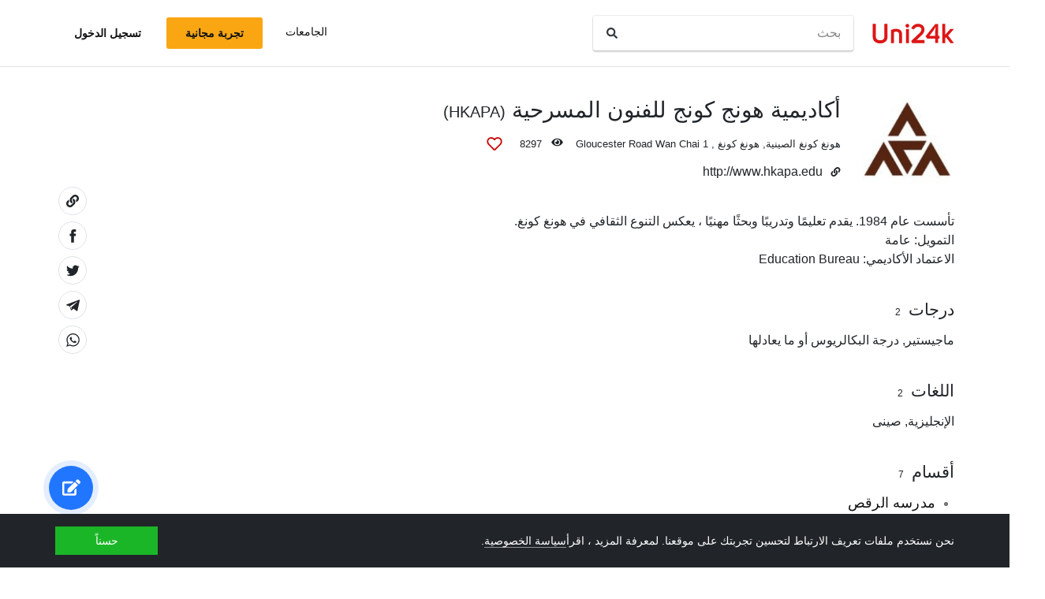

--- FILE ---
content_type: text/html; charset=utf-8
request_url: https://ar.uni24k.com/u/5128/
body_size: 9344
content:






<!DOCTYPE html>
<html class="no-js" lang="ar" dir="rtl">
<head>
    <meta charset="utf-8">
<meta name="viewport" content="width=device-width, initial-scale=1">
<meta http-equiv="X-UA-Compatible" content="IE=edge">
<script type="ea5474613c9f2cb42e40a443-text/javascript">
document.documentElement.className=document.documentElement.className.replace("no-js","js");
if ('scrollRestoration' in history) { history.scrollRestoration = 'manual'; }
</script>

    <style>
    body { margin: 0; }
    a { color: #000; text-decoration:  none;}
    .btn { border-color: transparent; }
    .icon-user-circle { width: 24px; height: 24px; }
</style>

    
        <link href="/static/css/bundle.rtl.b6fb1dd5827c.css" rel="stylesheet" />
    

    
        
    
    <title>أكاديمية هونج كونج للفنون المسرحية - Uni24k</title>

    <meta name="description" content="تأسست عام 1984. يقدم تعليمًا وتدريبًا وبحثًا مهنيًا ، يعكس التنوع الثقافي في هونغ كونغ.">

    <meta property="og:title" content="أكاديمية هونج كونج للفنون المسرحية">

    <meta property="og:type" content="article">
    
    
        <meta name="twitter:card" content="summary_large_image">
        <meta name="twitter:description" content="تأسست عام 1984. يقدم تعليمًا وتدريبًا وبحثًا مهنيًا ، يعكس التنوع الثقافي في هونغ كونغ.">
        <meta name="twitter:title" content="أكاديمية هونج كونج للفنون المسرحية">
    

    
        
        
        <meta property="og:image" content="https://ar.uni24k.com/static/images/sharing.3819f5b942bc.jpg">
    <meta name="twitter:image" content="https://ar.uni24k.com/static/images/sharing.3819f5b942bc.jpg">
    

    <!-- hreflangs -->
     
        
        
            
                <link rel="alternate" hreflang="x-default" href="https://uni24k.com/u/5128/" />
            
            
            
                <link rel="alternate" hreflang="en" href="https://uni24k.com/u/5128/" />
            
        
            
            
            
                <link rel="alternate" hreflang="ar" href="https://ar.uni24k.com/u/5128/" />
            
        
            
            
            
                <link rel="alternate" hreflang="de" href="https://de.uni24k.com/u/5128/" />
            
        
            
            
            
                <link rel="alternate" hreflang="es" href="https://es.uni24k.com/u/5128/" />
            
        
            
            
            
                <link rel="alternate" hreflang="fa" href="https://fa.uni24k.com/u/5128/" />
            
        
            
            
            
                <link rel="alternate" hreflang="fr" href="https://fr.uni24k.com/u/5128/" />
            
        
            
            
            
                <link rel="alternate" hreflang="it" href="https://it.uni24k.com/u/5128/" />
            
        
            
            
            
                <link rel="alternate" hreflang="ja" href="https://ja.uni24k.com/u/5128/" />
            
        
            
            
            
                <link rel="alternate" hreflang="ko" href="https://ko.uni24k.com/u/5128/" />
            
        
            
            
            
                <link rel="alternate" hreflang="pt" href="https://pt.uni24k.com/u/5128/" />
            
        
            
            
            
                <link rel="alternate" hreflang="ru" href="https://ru.uni24k.com/u/5128/" />
            
        
            
            
            
                <link rel="alternate" hreflang="tr" href="https://tr.uni24k.com/u/5128/" />
            
        
            
            
            
                <link rel="alternate" hreflang="vi" href="https://vi.uni24k.com/u/5128/" />
            
        
            
            
            
                <link rel="alternate" hreflang="zh-cn" href="https://zh-cn.uni24k.com/u/5128/" />
            
         
    

    

    
        <meta property="og:site_name" content="Uni24k">
<meta name="theme-color" content="#C80606"/>

<!-- current url -->


    

    
        <meta property="og:url" content="//ar.uni24k.com/u/5128/">
    

    

    

    

    

    

    

    

    

    

    

    

    


<!-- icons -->

<link rel="manifest" href="/manifest.json">

<!-- highest res -->
<link rel="icon" sizes="192x192" type="image/png" href="/static/icons/icon.00f911ca0906.png">
<!-- iOS -->
<link rel="apple-touch-icon" href="/static/icons/apple-touch-icon.3e88982120ce.png">
<link rel="apple-touch-icon" href="/static/icons/apple-touch-icon-precomposed.3e88982120ce.png">
<link rel="apple-touch-icon" sizes="152x152" href="/static/icons/homescreen152.6c804c429517.png">
<link rel="apple-touch-icon" sizes="167x167" href="/static/icons/homescreen168.0a74df1cbcb6.png">
<link rel="apple-touch-icon" sizes="180x180" href="/static/icons/homescreen180.385df004dd51.png">

<link rel="apple-touch-startup-image" sizes="320x460" href="/static/icons/start.548a4c5a0ec8.png">
<link rel="apple-touch-startup-image" sizes="768x1024" href="/static/icons/startbig.fc2652104fa2.png">

<meta name="application-name" content="">
<meta name="apple-mobile-web-app-title" content="">
<meta name="apple-mobile-web-app-capable" content="yes">
<meta name="apple-mobile-web-app-status-bar-style" content="black">
<!-- for IE -->
<meta name="msapplication-square310x310logo" content="/static/icons/homescreen384.aac05ffacb99.png">
    

    
        <link rel="dns-prefetch" href="//www.google.com">
<link rel="dns-prefetch" href="//www.googletagmanager.com">
    
    <meta name="version" content="3.0.8"/>
</head>
<body class=" dirmode-rtl">
<div class="the-site">

    <!-- Head -->
    
        <header class="u-site-header">
            <!-- Navabar -->
            <div class="container u-hbar">

    <!-- logo -->
    <a class="u-logo u-hbar__logo" href="/"> 
        <svg class="svg-icon pic-logo"><use xlink:href="/static/svg/svg.e9b621529cf5.svg#pic-logo"></use></svg><span class="sr-only">Uni24k</span>
    </a>

    <!-- menu -->
    <div class="u-hbar__nav u-hnav" id="sh-nav">
        <div class="container u-hnav__close-wrapper">
            <a id="sh-nav-close" href="#sh-nav-trigger" class="u-hnav__close">&times;</a></div>
        
        <div class="container u-hnav__container">
            
                <div class="u-hnav__search"><form class="u-search-form" method="get" action="/s/">
    <input class="mr-sm-1" type="search" placeholder="بحث" aria-label="بحث" name="s" value="">
    <button class="btn" type="submit"><svg class="svg-icon icon-search"><use xlink:href="/static/svg/svg.e9b621529cf5.svg#icon-search"></use></svg><span class="sr-only">بحث</span></button>
</form></div>
            

            <div class="u-hnav__menu ">

                <div class="u-hmenu u-hdropdown">
                    <div class="u-hmenu__title u-hdropdown__trigger">الجامعات</div>
                
                    <div class="u-hmenu__list u-hdropdown__list">
                        <a class="u-hmenu__link u-hdropdown__link" href="/l/">الجامعات</a>
                        <a class="u-hmenu__link u-hdropdown__link" href="/fields-of-study/">مجالات الدراسة</a>
                        <a class="u-hmenu__link u-hdropdown__link" href="/countries/">بلاد</a>
                        <a class="u-hmenu__link u-hdropdown__link" href="/languages/">اللغات</a>
                        <a class="u-hmenu__link u-hdropdown__link" href="/grades/">درجات</a>
                        <a class="u-hmenu__link u-hdropdown__link" href="/cl/">دورات قصيرة على الانترنت</a> 
                        <a class="u-hmenu__link u-hdropdown__link" href="/incomes/">الدخل المتوقع</a> 
                    </div>
                </div>

                <!-- usermenu -->
                

            </div>

        </div>
    </div>

    <!-- actions -->
    <div class="u-hbar__actions u-hactions">

        
            <a href="/register/" class="u-head-btn u-head-btn--accent u-hactions__register">تجربة مجانية</a>
            <a href="/login/" class="u-head-btn u-head-btn--link u-hactions__signin">تسجيل الدخول</a>
        

        <!-- toogle -->
        <a href="#sh-nav" id="sh-nav-trigger" class="u-hactions__trigger"><span class="bars">القائمة</span></a>
    </div>
</div>

            <!-- Filters -->
            
        </header>
    

    <!-- Content -->
    
        <div class="u-content"><div class="container">
            
<article id="js-school-profile" class="u-page school-profile">


    <header class="school-profile__header school-header">

        <!-- header -->
        <div class="school-header__row">

    
        <div class="school-header__logo">
            <div class="school-header__logo-img" style="background-image: url(/media/logos/logo_schools_u7be4daf3_1d2b9ac9.png);"></div>
        </div>
    

    <div class="school-header__content">

        <div class="u-profile-head school-header__name">
            <h1 class="u-profile-head__title">أكاديمية هونج كونج للفنون المسرحية <small>(HKAPA)</small></h1>

            

            
        </div>

        <div class="u-profile-topmeta school-header__topmeta">
            <div class="u-profile-topmeta__text address">
                
                
    <a class="js-filter-trigger" data-filteradd='"{\"c\": \"\\u0647\\u0648\\u0646\\u063a-\\u0643\\u0648\\u0646\\u063a-\\u0627\\u0644\\u0635\\u064a\\u0646\\u064a\\u0629\"}"' href="/c/%D9%87%D9%88%D9%86%D8%BA-%D9%83%D9%88%D9%86%D8%BA-%D8%A7%D9%84%D8%B5%D9%8A%D9%86%D9%8A%D8%A9/">هونغ كونغ الصينية</a>, <a class="js-filter-trigger" data-filteradd='"{\"c\": \"\\u0647\\u0648\\u0646\\u063a-\\u0643\\u0648\\u0646\\u063a-\\u0627\\u0644\\u0635\\u064a\\u0646\\u064a\\u0629\", \"cc\": \"\\u0647\\u0648\\u0646\\u063a-\\u0643\\u0648\\u0646\\u063a\"}"' href="/c/%D9%87%D9%88%D9%86%D8%BA-%D9%83%D9%88%D9%86%D8%BA-%D8%A7%D9%84%D8%B5%D9%8A%D9%86%D9%8A%D8%A9/cc/%D9%87%D9%88%D9%86%D8%BA-%D9%83%D9%88%D9%86%D8%BA/">هونغ كونغ</a>
 , <span class="address">1 Gloucester Road Wan Chai</span>
            </div>

            <div class="u-profile-topmeta__stat viewcount ">
                <svg class="svg-icon icon-eye"><use xlink:href="/static/svg/svg.e9b621529cf5.svg#icon-eye"></use></svg> <span id="viewcount"></span>
            </div>

            <!-- heart -->
            <div    
                id="heart-5128" 
                data-school="5128"
                data-schoolname="أكاديمية هونج كونج للفنون المسرحية"
                data-favorited="no"
                class="js-favorite-block u-profile-topmeta__fav favorite-block">
<a 
    href="#" 
    class="favorite-trigger js-favorite-trigger" 
    data-add="أضف إلى القوائم"
    data-remove="إزالة من القوائم"
    data-tooltip="أضف إلى القوائم"
><svg class="svg-icon icon-heart-regular"><use xlink:href="/static/svg/svg.e9b621529cf5.svg#icon-heart-regular"></use></svg><svg class="svg-icon icon-heart-solid"><use xlink:href="/static/svg/svg.e9b621529cf5.svg#icon-heart-solid"></use></svg> <span class="sr-only">أضف إلى القوائم</span></a></div>
        </div>

        
            <div class="school-header__website website">
                <svg class="svg-icon icon-link"><use xlink:href="/static/svg/svg.e9b621529cf5.svg#icon-link"></use></svg><a href="http://www.hkapa.edu" target="_blank" rel="noopener">http://www.hkapa.edu</a>
            </div>
        
    </div><!-- ./content -->

</div><!-- ./profile -->

        <!-- sharing  -->
        
        <div class="sharing">
    <ul class="sharing-buttons">
        <li class="copylink"><a href="#" class="clipboard-link" data-clipboard-trigger data-clipboard-action="copy" data-clipboard-text="https://ar.uni24k.com/u/5128/"><svg class="svg-icon icon-link"><use xlink:href="/static/svg/svg.e9b621529cf5.svg#icon-link"></use></svg><span class="sr-only">انسخ الرابط</span></a></li>

        <li class="facebook"><a class="sharing-link" href="https://www.facebook.com/sharer/sharer.php?u=https://ar.uni24k.com/u/5128/" target="_blank" rel="noopener"><svg class="svg-icon icon-facebook"><use xlink:href="/static/svg/svg.e9b621529cf5.svg#icon-facebook"></use></svg><span class="sr-only">Share on Facebook</span></a></li>

        <li class="twitter"><a class="sharing-link" href="https://twitter.com/intent/tweet?url=https://ar.uni24k.com/u/5128/" target="_blank" rel="noopener">
        <svg class="svg-icon icon-twitter"><use xlink:href="/static/svg/svg.e9b621529cf5.svg#icon-twitter"></use></svg><span class="sr-only">Share on Facebook</span></a></li>

        <li class="telegram"><a class="sharing-link" href="https://telegram.me/share/url?url=https://ar.uni24k.com/u/5128/" target="_blank" rel="noopener">
        <svg class="svg-icon icon-telegram"><use xlink:href="/static/svg/svg.e9b621529cf5.svg#icon-telegram"></use></svg><span class="sr-only">Share on Telegram</span></a></li>

        <li class="whatsapp"><a class="sharing-link" href="whatsapp://send?text=https://ar.uni24k.com/u/5128/" target="_blank" rel="noopener">
        <svg class="svg-icon icon-whatsapp"><use xlink:href="/static/svg/svg.e9b621529cf5.svg#icon-whatsapp"></use></svg><span class="sr-only">Share on Whatsapp</span></a></li>
    </ul>

    <div class="toast sharing-toast toast-dark">
        <div class="toast-body">تم نسخ الرابط إلى الحافظة</div>
    </div>
</div>
    </header>

    
    
    

    <!-- gallery -->
    
    

    <!-- content -->
    <div class="school-profile__content text-column">
        <section class="u-profile-section common">
    
        <div class="u-profile-field history u-text"><p>تأسست عام 1984. يقدم تعليمًا وتدريبًا وبحثًا مهنيًا ، يعكس التنوع الثقافي في هونغ كونغ.</p></div>
    

    
        <div class="u-profile-field finding u-text"><span class="u-label">التمويل: </span>
           عامة
        </div> 
    

    
        <div class="u-profile-field accred u-text"><span class="u-label">الاعتماد الأكاديمي: </span>
           Education Bureau
        </div> 
     

    
</section>

        

<section class="u-profile-section grades">
    <h5>درجات <i>2</i></h5>
    
    <div class="linklist-inline">
        
        <a href="/g/%D9%85%D8%A7%D8%AC%D9%8A%D8%B3%D8%AA%D9%8A%D8%B1/">ماجيستير</a>, 
        
        <a href="/g/%D8%AF%D8%B1%D8%AC%D8%A9-%D8%A7%D9%84%D8%A8%D9%83%D8%A7%D9%84%D8%B1%D9%8A%D9%88%D8%B3/">درجة البكالريوس</a>
         أو ما يعادلها
    </div>
</section>


        

<section class="u-profile-section languages">
    <h5>اللغات <i>2</i></h5>
    
    <div class="linklist-inline">
        
        <a href="/ln/%D8%A7%D9%84%D8%A5%D9%86%D8%AC%D9%84%D9%8A%D8%B2%D9%8A%D8%A9/">الإنجليزية</a>, 
        
        <a href="/ln/%D8%B5%D9%8A%D9%86%D9%89/">صينى</a>
        
    </div>
</section>


        

<section id="divisions" class="u-profile-section divisions">
    <h5>أقسام <i>7</i></h5>

    <ul class="u-divisions-list bullet-list">
    
        <li class="u-divison bullet-list__li"><div class="li-item">
            <div class="li-item__title">مدرسه الرقص</div>
            
            
                <div class="li-item__fields">
                <span class="u-label">مجالات الدراسة:</span> <a href="/f/%D8%B1%D9%82%D8%B5/">رقص</a>
                </div>
            
        </div></li>
    
        <li class="u-divison bullet-list__li"><div class="li-item">
            <div class="li-item__title">مدرسه الدراما</div>
            
            
                <div class="li-item__fields">
                <span class="u-label">مجالات الدراسة:</span> <a href="/f/%D8%A7%D9%84%D8%AA%D9%85%D8%AB%D9%8A%D9%84/">التمثيل</a>, <a href="/f/%D9%85%D8%B3%D8%B1%D8%AD/">مسرح</a>
                </div>
            
        </div></li>
    
        <li class="u-divison bullet-list__li"><div class="li-item">
            <div class="li-item__title">مركز برنامج المسرح الصيني التقليدي</div>
            
            
                <div class="li-item__fields">
                <span class="u-label">مجالات الدراسة:</span> <a href="/f/%D9%85%D8%B3%D8%B1%D8%AD/">مسرح</a>
                </div>
            
        </div></li>
    
        <li class="u-divison bullet-list__li"><div class="li-item">
            <div class="li-item__title">أداره/شعبه اللغات</div>
            
            
                <div class="li-item__fields">
                <span class="u-label">مجالات الدراسة:</span> <a href="/f/%D8%A7%D9%84%D9%83%D9%88%D8%B1%D9%8A%D8%A9/">الكورية</a>, <a href="/f/%D8%A7%D9%84%D8%A5%D9%8A%D8%B7%D8%A7%D9%84%D9%8A/">الإيطالي</a>, <a href="/f/%D8%A7%D9%84%D9%8A%D8%A7%D8%A8%D8%A7%D9%86%D9%8A%D8%A9/">اليابانية</a>, <a href="/f/%D8%A7%D9%84%D8%A3%D8%B3%D8%A8%D8%A7%D9%86%D9%8A%D8%A9/">الأسبانية</a>, <a href="/f/%D8%B5%D9%8A%D9%86%D9%89/">صينى</a>, <a href="/f/%D8%A3%D9%84%D9%85%D8%A7%D9%86%D9%8A%D8%A9/">ألمانية</a>, <a href="/f/%D8%A7%D9%84%D9%81%D8%B1%D9%86%D8%B3%D9%8A%D8%A9/">الفرنسية</a>, <a href="/f/%D8%A7%D9%84%D8%A5%D9%86%D8%AC%D9%84%D9%8A%D8%B2%D9%8A%D8%A9/">الإنجليزية</a>
                </div>
            
        </div></li>
    
        <li class="u-divison bullet-list__li"><div class="li-item">
            <div class="li-item__title">مدرسه السينما والتلفزيون</div>
            
            
                <div class="li-item__fields">
                <span class="u-label">مجالات الدراسة:</span> <a href="/f/%D8%A7%D9%84%D8%A8%D8%AB-%D8%A7%D9%84%D8%A5%D8%B0%D8%A7%D8%B9%D9%8A-%D9%88%D8%A7%D9%84%D8%AA%D9%84%D9%81%D8%B2%D9%8A%D9%88%D9%86%D9%8A/">البث الإذاعي والتلفزيوني</a>, <a href="/f/%D9%81%D9%8A%D9%84%D9%85/">فيلم</a>
                </div>
            
        </div></li>
    
        <li class="u-divison bullet-list__li"><div class="li-item">
            <div class="li-item__title">مدرسه الموسيقي</div>
            
            
                <div class="li-item__fields">
                <span class="u-label">مجالات الدراسة:</span> <a href="/f/%D8%A7%D9%84%D8%A7%D8%AA-%D9%85%D9%88%D8%B3%D9%8A%D9%82%D9%8A%D8%A9/">الات موسيقية</a>, <a href="/f/%D9%85%D9%88%D8%B3%D9%8A%D9%82%D9%89/">موسيقى</a>
                </div>
            
        </div></li>
    
        <li class="u-divison bullet-list__li"><div class="li-item">
            <div class="li-item__title">مدرسه المسرح والفنون الترفيهية</div>
            
            
                <div class="li-item__fields">
                <span class="u-label">مجالات الدراسة:</span> <a href="/f/%D8%A7%D9%84%D9%81%D9%86%D9%88%D9%86-%D8%A7%D9%84%D8%AA%D9%85%D8%AB%D9%8A%D9%84%D9%8A%D8%A9/">الفنون التمثيلية</a>, <a href="/f/%D9%85%D8%B3%D8%B1%D8%AD/">مسرح</a>
                </div>
            
        </div></li>
    
    </ul>
</section>


        

        
<section class="u-profile-section attributes">
    <h5>المتطلبات</h5>
    <ul class="u-data-fields bullet-list bullet-list--online">
        
            <li class="bullet-list__li"><div class="li-item"><span class="u-label">تفاصيل الالتحاق: </span>Undergraduate: 5 subject passes, including English and Chinese, in the Hong Kong Certificate of Education Examination (HKCEE), and a Diploma awarded by the Academy.  Equivalent certificates are also considered. Master&#39;s programmes: Bachelor&#39;s Degree in relevant discipline with requisite marks.</div></li>
        
        
    </ul>
</section>


        


        
    </div>

    <!-- related -->
    
    
        <div class="mschools">
            <h4 class="mschools__title">جامعات مماثلة</h4>

            <div class="mschools__row">
                
                    <div class="mschools__item">
                        <div class="school-card mschools-card">

    <div class="school-card__row">
        <div class="school-card__logo card-logo">
            
                <a href="/u/2277/" class="card-logo__link">
                    <img src="/media/logos/logo_schools_u7c8d1f23_b95a6fb5.png" loading="lazy" class="card-logo__img" alt="">
                </a>
            
        </div>

        <div class="school-card__body">

            <div class="school-card__name school-name">
                <a href="/u/2277/" class='school-name__link'>جامعة يورك</a>

                
                    <span class="school-name__stars">
<span class="star-icons" data-tooltip="ممتاز">
    
        <span class="star-icons__item"><svg class="svg-icon icon-star"><use xlink:href="/static/svg/svg.e9b621529cf5.svg#icon-star"></use></svg></span>
    
        <span class="star-icons__item"><svg class="svg-icon icon-star"><use xlink:href="/static/svg/svg.e9b621529cf5.svg#icon-star"></use></svg></span>
    
</span></span>
                    
                

                
            </div>

            <div class="school-card__subtitle">
                
                
    <a class="js-filter-trigger" data-filteradd='"{\"c\": \"\\u0643\\u0646\\u062f\\u0627\"}"' href="/c/%D9%83%D9%86%D8%AF%D8%A7/">كندا</a>, <a class="js-filter-trigger" data-filteradd='"{\"c\": \"\\u0643\\u0646\\u062f\\u0627\", \"cc\": \"\\u062a\\u0648\\u0631\\u0648\\u0646\\u062a\\u0648\"}"' href="/c/%D9%83%D9%86%D8%AF%D8%A7/cc/%D8%AA%D9%88%D8%B1%D9%88%D9%86%D8%AA%D9%88/">تورونتو</a>

            </div>

            
                
                    
                    
                        <div class="school-card__meta"><span class="u-label">مجالات الدراسة:</span>

    <a href="/f/%D8%A5%D8%AF%D8%A7%D8%B1%D8%A9-%D8%A7%D9%84%D8%A3%D8%B9%D9%85%D8%A7%D9%84/" class="js-filter-trigger" data-filteradd='"{\"f\": \"\\u0625\\u062f\\u0627\\u0631\\u0629-\\u0627\\u0644\\u0623\\u0639\\u0645\\u0627\\u0644\"}"'>إدارة الأعمال</a>، 

    <a href="/f/%D8%A5%D8%AF%D8%A7%D8%B1%D8%A9/" class="js-filter-trigger" data-filteradd='"{\"f\": \"\\u0625\\u062f\\u0627\\u0631\\u0629\"}"'>إدارة</a>، 

    <a href="/f/%D8%A7%D9%82%D8%AA%D8%B5%D8%A7%D8%AF%D9%8A%D8%A7%D8%AA/" class="js-filter-trigger" data-filteradd='"{\"f\": \"\\u0627\\u0642\\u062a\\u0635\\u0627\\u062f\\u064a\\u0627\\u062a\"}"'>اقتصاديات</a>، 

    <a href="/f/%D8%B9%D9%84%D9%88%D9%85-%D8%A7%D9%84%D9%83%D9%85%D8%A8%D9%8A%D9%88%D8%AA%D8%B1/" class="js-filter-trigger" data-filteradd='"{\"f\": \"\\u0639\\u0644\\u0648\\u0645-\\u0627\\u0644\\u0643\\u0645\\u0628\\u064a\\u0648\\u062a\\u0631\"}"'>علوم الكمبيوتر</a>، 

    <a href="/f/%D8%A7%D9%84%D9%85%D8%AD%D8%A7%D8%B3%D8%A8%D8%A9/" class="js-filter-trigger" data-filteradd='"{\"f\": \"\\u0627\\u0644\\u0645\\u062d\\u0627\\u0633\\u0628\\u0629\"}"'>المحاسبة</a>، 

    <a href="/f/%D8%A7%D9%84%D8%A5%D9%86%D8%AC%D9%84%D9%8A%D8%B2%D9%8A%D8%A9/" class="js-filter-trigger" data-filteradd='"{\"f\": \"\\u0627\\u0644\\u0625\\u0646\\u062c\\u0644\\u064a\\u0632\\u064a\\u0629\"}"'>الإنجليزية</a>، 

    <a href="/f/%D8%A7%D9%84%D9%82%D8%A7%D9%86%D9%88%D9%86/" class="js-filter-trigger" data-filteradd='"{\"f\": \"\\u0627\\u0644\\u0642\\u0627\\u0646\\u0648\\u0646\"}"'>القانون</a>، 

    <a href="/f/%D8%A7%D9%84%D8%AA%D8%B9%D9%84%D9%8A%D9%85/" class="js-filter-trigger" data-filteradd='"{\"f\": \"\\u0627\\u0644\\u062a\\u0639\\u0644\\u064a\\u0645\"}"'>التعليم</a>

    

    

    

    

    

    

    

    

    

    

    

    

    

    

    

    

    

    

    

    

    

    

    

    

    

    

    

    

    

    

    

    

    

    

    

    

    

    

    

    

    

    

    

    

    

    

    

    

    

    

    

    

    

    

    

    

    

    

    

    

    

    

    

    

    

    

    

    

    

    

    

    

    

    

    

    

    

    

    

    

    

    

    

    

    

    

    

    

    

    

    

    

    

    

    

    

    

    

    

    

    

    

    

    

    

    

    

    

    

    

    

    

    

    

    

    

    

    

    

    

    

    

    

    

    

    

    

    

    

    

    

    

    

    

    

    

    

    

    

    

    

    

    

    

    

    

    

    

    

    

    

     +المزيد
</div>
                    
                
            
        </div><!-- card-stamp-side -->

    </div><!-- card-in-row -->

</div>
                    </div>
                
                    <div class="mschools__item">
                        <div class="school-card mschools-card">

    <div class="school-card__row">
        <div class="school-card__logo card-logo">
            
                <a href="/u/14043/" class="card-logo__link">
                    <img src="/media/logos/logo_schools_uc6cf1a34_427f9dd0.jpg" loading="lazy" class="card-logo__img" alt="">
                </a>
            
        </div>

        <div class="school-card__body">

            <div class="school-card__name school-name">
                <a href="/u/14043/" class='school-name__link'>جامعة دانكوك</a>

                
                    <span class="extmark school-name__extmark"><svg class="svg-icon icon-external-link"><use xlink:href="/static/svg/svg.e9b621529cf5.svg#icon-external-link"></use></svg></span>
                

                
            </div>

            <div class="school-card__subtitle">
                
                
    <a class="js-filter-trigger" data-filteradd='"{\"c\": \"\\u0643\\u0648\\u0631\\u064a\\u0627-\\u0627\\u0644\\u062c\\u0646\\u0648\\u0628\\u064a\\u0629\"}"' href="/c/%D9%83%D9%88%D8%B1%D9%8A%D8%A7-%D8%A7%D9%84%D8%AC%D9%86%D9%88%D8%A8%D9%8A%D8%A9/">كوريا الجنوبية</a>, <a class="js-filter-trigger" data-filteradd='"{\"c\": \"\\u0643\\u0648\\u0631\\u064a\\u0627-\\u0627\\u0644\\u062c\\u0646\\u0648\\u0628\\u064a\\u0629\", \"cc\": \"\\u0643\\u0641\\u0631-\\u0627\\u0644\\u0645\\u0631\\u0627\\u0628\\u0639\\u064a\\u0646\"}"' href="/c/%D9%83%D9%88%D8%B1%D9%8A%D8%A7-%D8%A7%D9%84%D8%AC%D9%86%D9%88%D8%A8%D9%8A%D8%A9/cc/%D9%83%D9%81%D8%B1-%D8%A7%D9%84%D9%85%D8%B1%D8%A7%D8%A8%D8%B9%D9%8A%D9%86/">كفر المرابعين</a>

            </div>

            
                
                    
                    
                        <div class="school-card__meta"><span class="u-label">مجالات الدراسة:</span>

    <a href="/f/%D8%A5%D8%AF%D8%A7%D8%B1%D8%A9-%D8%A7%D9%84%D8%A3%D8%B9%D9%85%D8%A7%D9%84/" class="js-filter-trigger" data-filteradd='"{\"f\": \"\\u0625\\u062f\\u0627\\u0631\\u0629-\\u0627\\u0644\\u0623\\u0639\\u0645\\u0627\\u0644\"}"'>إدارة الأعمال</a>، 

    <a href="/f/%D8%A5%D8%AF%D8%A7%D8%B1%D8%A9/" class="js-filter-trigger" data-filteradd='"{\"f\": \"\\u0625\\u062f\\u0627\\u0631\\u0629\"}"'>إدارة</a>، 

    <a href="/f/%D8%A7%D9%82%D8%AA%D8%B5%D8%A7%D8%AF%D9%8A%D8%A7%D8%AA/" class="js-filter-trigger" data-filteradd='"{\"f\": \"\\u0627\\u0642\\u062a\\u0635\\u0627\\u062f\\u064a\\u0627\\u062a\"}"'>اقتصاديات</a>، 

    <a href="/f/%D8%A7%D9%84%D9%85%D8%AD%D8%A7%D8%B3%D8%A8%D8%A9/" class="js-filter-trigger" data-filteradd='"{\"f\": \"\\u0627\\u0644\\u0645\\u062d\\u0627\\u0633\\u0628\\u0629\"}"'>المحاسبة</a>، 

    <a href="/f/%D8%A7%D9%84%D8%A5%D9%86%D8%AC%D9%84%D9%8A%D8%B2%D9%8A%D8%A9/" class="js-filter-trigger" data-filteradd='"{\"f\": \"\\u0627\\u0644\\u0625\\u0646\\u062c\\u0644\\u064a\\u0632\\u064a\\u0629\"}"'>الإنجليزية</a>، 

    <a href="/f/%D8%A7%D9%84%D9%82%D8%A7%D9%86%D9%88%D9%86/" class="js-filter-trigger" data-filteradd='"{\"f\": \"\\u0627\\u0644\\u0642\\u0627\\u0646\\u0648\\u0646\"}"'>القانون</a>، 

    <a href="/f/%D8%A7%D9%84%D8%AA%D8%B9%D9%84%D9%8A%D9%85/" class="js-filter-trigger" data-filteradd='"{\"f\": \"\\u0627\\u0644\\u062a\\u0639\\u0644\\u064a\\u0645\"}"'>التعليم</a>، 

    <a href="/f/%D8%AA%D9%83%D9%86%D9%88%D9%84%D9%88%D8%AC%D9%8A%D8%A7-%D8%A7%D9%84%D9%85%D8%B9%D9%84%D9%88%D9%85%D8%A7%D8%AA/" class="js-filter-trigger" data-filteradd='"{\"f\": \"\\u062a\\u0643\\u0646\\u0648\\u0644\\u0648\\u062c\\u064a\\u0627-\\u0627\\u0644\\u0645\\u0639\\u0644\\u0648\\u0645\\u0627\\u062a\"}"'>تكنولوجيا المعلومات</a>

    

    

    

    

    

    

    

    

    

    

    

    

    

    

    

    

    

    

    

    

    

    

    

    

    

    

    

    

    

    

    

    

    

    

    

    

    

    

    

    

    

    

    

    

    

    

    

    

    

    

    

    

    

    

    

    

    

    

    

    

    

    

    

    

    

    

    

    

    

    

    

    

    

    

    

    

    

    

    

    

    

    

    

    

    

    

    

    

    

    

    

    

    

    

    

    

    

    

    

    

    

    

    

    

    

    

    

    

    

    

    

    

    

    

    

    

    

    

    

    

    

    

    

    

    

    

    

    

    

    

    

    

    

    

    

    

    

    

    

    

    

    

    

    

    

    

    

    

    

    

    

    

     +المزيد
</div>
                    
                
            
        </div><!-- card-stamp-side -->

    </div><!-- card-in-row -->

</div>
                    </div>
                
                    <div class="mschools__item">
                        <div class="school-card mschools-card">

    <div class="school-card__row">
        <div class="school-card__logo card-logo">
            
                <a href="/u/16306/" class="card-logo__link">
                    <img src="/media/logos/logo_schools_u3ab8e5a4_aeb7d1f6.png" loading="lazy" class="card-logo__img" alt="">
                </a>
            
        </div>

        <div class="school-card__body">

            <div class="school-card__name school-name">
                <a href="/u/16306/" class='school-name__link'>جامعة هوفسترا</a>

                
                    <span class="school-name__stars">
<span class="star-icons" data-tooltip="حسن">
    
        <span class="star-icons__item"><svg class="svg-icon icon-star"><use xlink:href="/static/svg/svg.e9b621529cf5.svg#icon-star"></use></svg></span>
    
</span></span>
                    
                

                
            </div>

            <div class="school-card__subtitle">
                
                
    <a class="js-filter-trigger" data-filteradd='"{\"c\": \"\\u0627\\u0644\\u0648\\u0644\\u0627\\u064a\\u0627\\u062a-\\u0627\\u0644\\u0645\\u062a\\u062d\\u062f\\u0629\"}"' href="/c/%D8%A7%D9%84%D9%88%D9%84%D8%A7%D9%8A%D8%A7%D8%AA-%D8%A7%D9%84%D9%85%D8%AA%D8%AD%D8%AF%D8%A9/">الولايات المتحدة</a>, <a class="js-filter-trigger" data-filteradd='"{\"c\": \"\\u0627\\u0644\\u0648\\u0644\\u0627\\u064a\\u0627\\u062a-\\u0627\\u0644\\u0645\\u062a\\u062d\\u062f\\u0629\", \"p\": \"\\u0646\\u064a\\u0648\\u064a\\u0648\\u0631\\u0643\"}"' href="/c/%D8%A7%D9%84%D9%88%D9%84%D8%A7%D9%8A%D8%A7%D8%AA-%D8%A7%D9%84%D9%85%D8%AA%D8%AD%D8%AF%D8%A9/p/%D9%86%D9%8A%D9%88%D9%8A%D9%88%D8%B1%D9%83/">نيويورك</a>, <a class="js-filter-trigger" data-filteradd='"{\"c\": \"\\u0627\\u0644\\u0648\\u0644\\u0627\\u064a\\u0627\\u062a-\\u0627\\u0644\\u0645\\u062a\\u062d\\u062f\\u0629\", \"cc\": \"\\u0647\\u064a\\u0645\\u0628\\u0633\\u062a\\u064a\\u062f\"}"' href="/c/%D8%A7%D9%84%D9%88%D9%84%D8%A7%D9%8A%D8%A7%D8%AA-%D8%A7%D9%84%D9%85%D8%AA%D8%AD%D8%AF%D8%A9/cc/%D9%87%D9%8A%D9%85%D8%A8%D8%B3%D8%AA%D9%8A%D8%AF/">هيمبستيد</a>

            </div>

            
                
                    
                    
                        <div class="school-card__meta"><span class="u-label">مجالات الدراسة:</span>

    <a href="/f/%D8%A5%D8%AF%D8%A7%D8%B1%D8%A9-%D8%A7%D9%84%D8%A3%D8%B9%D9%85%D8%A7%D9%84/" class="js-filter-trigger" data-filteradd='"{\"f\": \"\\u0625\\u062f\\u0627\\u0631\\u0629-\\u0627\\u0644\\u0623\\u0639\\u0645\\u0627\\u0644\"}"'>إدارة الأعمال</a>، 

    <a href="/f/%D8%A5%D8%AF%D8%A7%D8%B1%D8%A9/" class="js-filter-trigger" data-filteradd='"{\"f\": \"\\u0625\\u062f\\u0627\\u0631\\u0629\"}"'>إدارة</a>، 

    <a href="/f/%D8%A7%D9%82%D8%AA%D8%B5%D8%A7%D8%AF%D9%8A%D8%A7%D8%AA/" class="js-filter-trigger" data-filteradd='"{\"f\": \"\\u0627\\u0642\\u062a\\u0635\\u0627\\u062f\\u064a\\u0627\\u062a\"}"'>اقتصاديات</a>، 

    <a href="/f/%D8%B9%D9%84%D9%88%D9%85-%D8%A7%D9%84%D9%83%D9%85%D8%A8%D9%8A%D9%88%D8%AA%D8%B1/" class="js-filter-trigger" data-filteradd='"{\"f\": \"\\u0639\\u0644\\u0648\\u0645-\\u0627\\u0644\\u0643\\u0645\\u0628\\u064a\\u0648\\u062a\\u0631\"}"'>علوم الكمبيوتر</a>، 

    <a href="/f/%D8%A7%D9%84%D9%85%D8%AD%D8%A7%D8%B3%D8%A8%D8%A9/" class="js-filter-trigger" data-filteradd='"{\"f\": \"\\u0627\\u0644\\u0645\\u062d\\u0627\\u0633\\u0628\\u0629\"}"'>المحاسبة</a>، 

    <a href="/f/%D8%A7%D9%84%D8%A5%D9%86%D8%AC%D9%84%D9%8A%D8%B2%D9%8A%D8%A9/" class="js-filter-trigger" data-filteradd='"{\"f\": \"\\u0627\\u0644\\u0625\\u0646\\u062c\\u0644\\u064a\\u0632\\u064a\\u0629\"}"'>الإنجليزية</a>، 

    <a href="/f/%D8%A7%D9%84%D9%82%D8%A7%D9%86%D9%88%D9%86/" class="js-filter-trigger" data-filteradd='"{\"f\": \"\\u0627\\u0644\\u0642\\u0627\\u0646\\u0648\\u0646\"}"'>القانون</a>، 

    <a href="/f/%D8%A7%D9%84%D8%AA%D8%B9%D9%84%D9%8A%D9%85/" class="js-filter-trigger" data-filteradd='"{\"f\": \"\\u0627\\u0644\\u062a\\u0639\\u0644\\u064a\\u0645\"}"'>التعليم</a>

    

    

    

    

    

    

    

    

    

    

    

    

    

    

    

    

    

    

    

    

    

    

    

    

    

    

    

    

    

    

    

    

    

    

    

    

    

    

    

    

    

    

    

    

    

    

    

    

    

    

    

    

    

    

    

    

    

    

    

    

    

    

    

    

    

    

    

    

    

    

    

    

     +المزيد
</div>
                    
                
            
        </div><!-- card-stamp-side -->

    </div><!-- card-in-row -->

</div>
                    </div>
                
            </div>
        </div>
    

    <footer class="school-profile__footer">&larr;&nbsp;<a href="/l/">رجوع</a></footer>



    <!-- no caching  -->
    <div id="sideload">
        <script id="pagedata" type="application/json">{"empty_lists_error_text": "\u0627\u0644\u0631\u062c\u0627\u0621 \u0627\u062e\u062a\u064a\u0627\u0631 \u062e\u064a\u0627\u0631 \u0648\u0627\u062d\u062f \u0639\u0644\u0649 \u0627\u0644\u0623\u0642\u0644", "favorited": [], "general_error_text": "\u062d\u062f\u062b \u062e\u0637\u0623. \u064a\u0631\u062c\u0649 \u0625\u0639\u0627\u062f\u0629 \u062a\u062d\u0645\u064a\u0644 \u0627\u0644\u0635\u0641\u062d\u0629 \u0648\u062d\u0627\u0648\u0644 \u0645\u0631\u0629 \u0623\u062e\u0631\u0649.", "school_id": 5128, "viewcount": 8297}</script>
        
        <input type='hidden' name='csrfmiddlewaretoken' value='3FfdJoQdpS2p5TUtmjfSLI0Rq8c78whHygijSmLjj2alTStSgiPJC2odFbW12huX' />

        
    </div>
</article>

        </div></div>
    

    
        <div class="footer-spacer"></div>
    
    
    <!-- Subscribe -->
    
        <section class="u-subscribe-bottom"><div class="container">
    <div class="u-subscribe-column">
        <p class="text-center">تلقي إخطارات حول تحديثات بياناتنا وخدماتنا</p>
        <!-- form -->
        
<div class="subscribe-form-place u-subscription">
<form action="/subscribe/" accept-charset="UTF-8" method="post" class="u-subscribtion__form" novalidate>
    <input type="hidden" name="csrfmiddlewaretoken" value="3FfdJoQdpS2p5TUtmjfSLI0Rq8c78whHygijSmLjj2alTStSgiPJC2odFbW12huX">
    <input type="hidden" name="come_from" value="https://ar.uni24k.com/u/5128/" id="id_come_from">
    
    
    <div class="u-subscription__row">
        <div class="form-group u-subscription__input">
            
                <input type="email" name="subscribe_email" placeholder="عنوان البريد الالكترونى" data-js-error="أدخل عنوان البريد الإلكتروني الصحيح" class="u-validate-email form-control form-control-lg" required id="id_subscribe_email">
            
            <div class="invalid-feedback"></div>
        </div>
        <input type="text" name="website" class="u-hp-field" id="id_website">
        <input type="submit" value="اشتراك" class="u-subscription__btn">
    </div>
</form>
</div>
    </div>
</section>
    

    <!-- Footer -->
    
        <footer class="u-footer">
    <div class="container">  
        
        <div class="u-footer__nav">
            <div class="u-footer__cell switchers">

                <!-- Langs -->
                
                    
                    
                    
<div class="u-modal-switcher u-langs" id="langSwitcher"> 
    <button type="button" class="u-modal-switcher__trigger u-ms-trigger"  data-active="ar" data-target="#langSwitcher"><svg class="svg-icon icon-globe"><use xlink:href="/static/svg/svg.e9b621529cf5.svg#icon-globe"></use></svg>العربيّة<svg class="svg-icon icon-up-down"><use xlink:href="/static/svg/svg.e9b621529cf5.svg#icon-up-down"></use></svg>
    </button> 
    
    <div class="u-modal-switcher__modal">
        <div class="u-modal-switcher__header">لجميع اللغات <button type="button" class="close" aria-label="Close">
          <span aria-hidden="true">&times;</span>
        </button></div>
        <ul class="u-modal-switcher__list">
            <li class="current">العربيّة</li>

            
                   
                <li data-hint="en">
                    <a href="//uni24k.com/u/5128/" data-locale="en">English</a>
                </li>
                
            
                
            
                   
                <li data-hint="de">
                    <a href="//de.uni24k.com/u/5128/" data-locale="de">Deutsch</a>
                </li>
                
            
                   
                <li data-hint="es">
                    <a href="//es.uni24k.com/u/5128/" data-locale="es">Español</a>
                </li>
                
            
                   
                <li data-hint="fa">
                    <a href="//fa.uni24k.com/u/5128/" data-locale="fa">فارسی</a>
                </li>
                
            
                   
                <li data-hint="fr">
                    <a href="//fr.uni24k.com/u/5128/" data-locale="fr">Français</a>
                </li>
                
            
                   
                <li data-hint="it">
                    <a href="//it.uni24k.com/u/5128/" data-locale="it">Italiano</a>
                </li>
                
            
                   
                <li data-hint="ja">
                    <a href="//ja.uni24k.com/u/5128/" data-locale="ja">日本語</a>
                </li>
                
            
                   
                <li data-hint="ko">
                    <a href="//ko.uni24k.com/u/5128/" data-locale="ko">한국어</a>
                </li>
                
            
                   
                <li data-hint="pt">
                    <a href="//pt.uni24k.com/u/5128/" data-locale="pt">Português</a>
                </li>
                
            
                   
                <li data-hint="ru">
                    <a href="//ru.uni24k.com/u/5128/" data-locale="ru">Русский</a>
                </li>
                
            
                   
                <li data-hint="tr">
                    <a href="//tr.uni24k.com/u/5128/" data-locale="tr">Türk</a>
                </li>
                
            
                   
                <li data-hint="vi">
                    <a href="//vi.uni24k.com/u/5128/" data-locale="vi">Người Việt Nam</a>
                </li>
                
            
                   
                <li data-hint="zh-cn">
                    <a href="//zh-cn.uni24k.com/u/5128/" data-locale="zh-cn">中国</a>
                </li>
                
            
        </ul>
    </div>
</div>

                

                <!-- Currencies -->
                 
                    
                        
                        <div class="u-currs">
                            <a href="/change-currency" class="u-currs__btn"><svg class="svg-icon icon-currency"><use xlink:href="/static/svg/svg.e9b621529cf5.svg#icon-currency"></use></svg> USD</a>
                        </div>
                    
                
            </div>
            
            <div class="u-footer__cell footer-simple-nav">
                <a class="footer-simple-nav__link" href="/%D8%AD%D9%88%D9%84-%D8%A7%D9%84%D9%85%D8%B4%D8%B1%D9%88%D8%B9/">حول المشروع</a>
                <a class="footer-simple-nav__link" href="/%D8%B3%D9%8A%D8%A7%D8%B3%D8%A9-%D8%A7%D9%84%D8%AE%D8%B5%D9%88%D8%B5%D9%8A%D8%A9/">سياسة الخصوصية</a>
                <!-- PRO account -->
                
                <a class="footer-simple-nav__link" href="/registerpro/">أنشئ حساب PRO</a>
                
            </div>

            <div class="u-footer__cell social-icons">
                <a href="https://twitter.com/uni24k" target="_blank" rel="noopener" class="social-icons__link"><svg class="svg-icon icon-twitter"><use xlink:href="/static/svg/svg.e9b621529cf5.svg#icon-twitter"></use></svg><span class="sr-only">Twitter</span></a>
                <a href="#" class="social-icons__link"><svg class="svg-icon icon-instagram"><use xlink:href="/static/svg/svg.e9b621529cf5.svg#icon-instagram"></use></svg><span class="sr-only">Instagram</span></a>
            </div>
            
        </div>
        
        <div class="u-footer__count"><span>المستخدمون: 34255</span></div>

        <div class="u-copyright small">
    <p>&copy; 2016&ndash;2026. Uni24k. جميع الحقوق محفوظة.</p>
</div>
    </div>
</footer>
    

    <!-- Scripts -->
    <script type="ea5474613c9f2cb42e40a443-text/javascript">var unilocale = {}; unilocale.attibutionLabel = "مصدر";</script>
    <script src="/static/js/jquery.8fb8fee4fcc3.js" defer="defer" type="ea5474613c9f2cb42e40a443-text/javascript"></script>
    <script src="/static/js/vendor.a56b216e23c3.js" defer="defer" type="ea5474613c9f2cb42e40a443-text/javascript"></script>
    
        <script src="https://www.google.com/recaptcha/api.js?render=6Ld26C4bAAAAAE_3vLzigYtLlB8_gRTryALxqLwZ" defer="defer" type="ea5474613c9f2cb42e40a443-text/javascript"></script>
    
    
    <script src="/static/js/bundle.7c67046066d7.js" defer="defer" type="ea5474613c9f2cb42e40a443-text/javascript"></script>

    <!-- Feeback popup -->
    
        


<div class="u-feeback-trigger"><a data-toggle="modal" href="#feedbackModal" class="">
<svg class="svg-icon icon-pencil"><use xlink:href="/static/svg/svg.e9b621529cf5.svg#icon-pencil"></use></svg><span class="sr-only">إرسال الآراء والمقترحات</span></a></div>
<div class="modal fade u-modal u-modal--feedback" id="feedbackModal" tabindex="-1" role="dialog" aria-labelledby="feedbackModalLabel" aria-hidden="true">
    <div class="modal-dialog" role="document">
        <div class="modal-content">
            <div class="modal-header">
                <h5 class="modal-title" id="feedbackModalLabel"><span class="u-report-label u-active">إرسال الآراء والمقترحات</span><span class="u-subscribe-label u-inactive">شكرًا لك على آرائك ومقترحاتك</span></h5>
                <button type="button" class="close" data-dismiss="modal" aria-label="إغلاق">
                    <span aria-hidden="true">&times;</span>
                </button>
            </div>

            <div class="modal-body u-feedback">
                <div class="u-step u-step--report u-active">
                    
<div class="feedback-form-place">
<form action="/feedback/" accept-charset="UTF-8" method="post" class="u-feedback-form" novalidate>
    <input type="hidden" name="csrfmiddlewaretoken" value="3FfdJoQdpS2p5TUtmjfSLI0Rq8c78whHygijSmLjj2alTStSgiPJC2odFbW12huX">
    
    <input type="hidden" name="come_from" value="https://ar.uni24k.com/u/5128/" id="id_come_from">
        <div class="form-group u-fb-message">
            
                <textarea name="feedback_message" cols="40" rows="10" placeholder="يرجى وصف مشكلتك أو تقديم أفكارك ومقترحاتك" data-js-error="يرجى تقديم رسالتك" class="form-control" required id="id_feedback_message">
</textarea>
            
            <div class="invalid-feedback"></div>
        </div>

        <div class="form-group u-fb-email">
            <label>اترك عنوان بريدك الإلكتروني - سنتابع الأمر</label>
            
                <input type="email" name="subscribe_email" placeholder="عنوان البريد الالكترونى" data-js-error="أدخل عنوان البريد الإلكتروني الصحيح" class="form-control u-validate-email" id="id_subscribe_email">
            
            <div class="invalid-feedback"></div>
        </div>
        
        <input type="hidden" name="grecap_response" id="id_grecap_response">

        <input type="submit" value="إرسال" class="u-fb-submit">
        <div class="g-cap-notice">
            Protected by reCAPTCHA and the Google <a href="https://policies.google.com/privacy" rel="nofollow noopener" target="_blank">Privacy Policy</a> and <a href="https://policies.google.com/terms" rel="nofollow noopener" target="_blank">Terms of Service</a> apply.
        </div>
</form>
</div>
                </div>
            </div>

            <div class="modal-footer">
                <button type="button" class="btn btn-light" data-dismiss="modal">إلغاء</button>
                <button type="button" class="btn btn-secondary" id="sendFeedback" data-sitekey="6Ld26C4bAAAAAE_3vLzigYtLlB8_gRTryALxqLwZ">إرسال</button>
            </div>

        </div>
    </div>
</div>
    

    <!-- Mylists popup -->
    
        

<div class="modal fade u-modal u-modal--addtolist" id="mylistsModal" tabindex="-1" role="dialog" aria-labelledby="mylistsModalLabel" aria-hidden="true">
<div class="modal-dialog" role="document">
    <div class="modal-content">
        <div class="modal-header">
            <h5 class="modal-title" id="mylistsModalLabel">قوائمي</h5>
            <button type="button" class="close" data-dismiss="modal" aria-label="إغلاق">
                <span aria-hidden="true">&times;</span> 
            </button>
        </div>

        
            <div class="modal-body modal-body--regmodal">
                <div class="regmodal">
                    <div class="regmodal__icon"></div>
                    <div class="regmodal__text">تبدأ مع قوائم مخصصة لتنظيم الخيارات المفضلة لديك</div>
                    <div class="regmodal__action">
                        <a href="/register/" class="btn-secondary js-regmodal-action">سجل مجانا</a>
                    </div>
                </div>
            </div>
        
        
    </div>
</div>
</div>
    

    <!-- GA-->
    
<!-- Global site tag (gtag.js) - Google Analytics -->
<script async src="https://www.googletagmanager.com/gtag/js?id=UA-126691107-1" type="ea5474613c9f2cb42e40a443-text/javascript"></script>
<script type="ea5474613c9f2cb42e40a443-text/javascript">
  window.dataLayer = window.dataLayer || [];
  function gtag(){dataLayer.push(arguments);}
  gtag('js', new Date());

  gtag('config', 'UA-126691107-1');
</script>


    <!-- Cookies -->
    
        
        <div id="ccbanner" class="cc-banner"><div class="container"><div class="cc-message">نحن نستخدم ملفات تعريف الارتباط لتحسين تجربتك على موقعنا. لمعرفة المزيد ، اقرأ<a href='/%D8%B3%D9%8A%D8%A7%D8%B3%D8%A9-%D8%A7%D9%84%D8%AE%D8%B5%D9%88%D8%B5%D9%8A%D8%A9/'>سياسة الخصوصية</a>.</div><div class="cc-compl"><a href='#' class="cc-btn">حسناً</a></div></div></div>
    
    
    <!--  RMS/GNU -->
</div>
<script src="/cdn-cgi/scripts/7d0fa10a/cloudflare-static/rocket-loader.min.js" data-cf-settings="ea5474613c9f2cb42e40a443-|49" defer></script><script defer src="https://static.cloudflareinsights.com/beacon.min.js/vcd15cbe7772f49c399c6a5babf22c1241717689176015" integrity="sha512-ZpsOmlRQV6y907TI0dKBHq9Md29nnaEIPlkf84rnaERnq6zvWvPUqr2ft8M1aS28oN72PdrCzSjY4U6VaAw1EQ==" data-cf-beacon='{"version":"2024.11.0","token":"5697e8e586634766a79bac90a53600e6","r":1,"server_timing":{"name":{"cfCacheStatus":true,"cfEdge":true,"cfExtPri":true,"cfL4":true,"cfOrigin":true,"cfSpeedBrain":true},"location_startswith":null}}' crossorigin="anonymous"></script>
</body>
</html>

--- FILE ---
content_type: text/html; charset=utf-8
request_url: https://www.google.com/recaptcha/api2/anchor?ar=1&k=6Ld26C4bAAAAAE_3vLzigYtLlB8_gRTryALxqLwZ&co=aHR0cHM6Ly9hci51bmkyNGsuY29tOjQ0Mw..&hl=en&v=N67nZn4AqZkNcbeMu4prBgzg&size=invisible&anchor-ms=20000&execute-ms=30000&cb=xuqffdi2gu3c
body_size: 48963
content:
<!DOCTYPE HTML><html dir="ltr" lang="en"><head><meta http-equiv="Content-Type" content="text/html; charset=UTF-8">
<meta http-equiv="X-UA-Compatible" content="IE=edge">
<title>reCAPTCHA</title>
<style type="text/css">
/* cyrillic-ext */
@font-face {
  font-family: 'Roboto';
  font-style: normal;
  font-weight: 400;
  font-stretch: 100%;
  src: url(//fonts.gstatic.com/s/roboto/v48/KFO7CnqEu92Fr1ME7kSn66aGLdTylUAMa3GUBHMdazTgWw.woff2) format('woff2');
  unicode-range: U+0460-052F, U+1C80-1C8A, U+20B4, U+2DE0-2DFF, U+A640-A69F, U+FE2E-FE2F;
}
/* cyrillic */
@font-face {
  font-family: 'Roboto';
  font-style: normal;
  font-weight: 400;
  font-stretch: 100%;
  src: url(//fonts.gstatic.com/s/roboto/v48/KFO7CnqEu92Fr1ME7kSn66aGLdTylUAMa3iUBHMdazTgWw.woff2) format('woff2');
  unicode-range: U+0301, U+0400-045F, U+0490-0491, U+04B0-04B1, U+2116;
}
/* greek-ext */
@font-face {
  font-family: 'Roboto';
  font-style: normal;
  font-weight: 400;
  font-stretch: 100%;
  src: url(//fonts.gstatic.com/s/roboto/v48/KFO7CnqEu92Fr1ME7kSn66aGLdTylUAMa3CUBHMdazTgWw.woff2) format('woff2');
  unicode-range: U+1F00-1FFF;
}
/* greek */
@font-face {
  font-family: 'Roboto';
  font-style: normal;
  font-weight: 400;
  font-stretch: 100%;
  src: url(//fonts.gstatic.com/s/roboto/v48/KFO7CnqEu92Fr1ME7kSn66aGLdTylUAMa3-UBHMdazTgWw.woff2) format('woff2');
  unicode-range: U+0370-0377, U+037A-037F, U+0384-038A, U+038C, U+038E-03A1, U+03A3-03FF;
}
/* math */
@font-face {
  font-family: 'Roboto';
  font-style: normal;
  font-weight: 400;
  font-stretch: 100%;
  src: url(//fonts.gstatic.com/s/roboto/v48/KFO7CnqEu92Fr1ME7kSn66aGLdTylUAMawCUBHMdazTgWw.woff2) format('woff2');
  unicode-range: U+0302-0303, U+0305, U+0307-0308, U+0310, U+0312, U+0315, U+031A, U+0326-0327, U+032C, U+032F-0330, U+0332-0333, U+0338, U+033A, U+0346, U+034D, U+0391-03A1, U+03A3-03A9, U+03B1-03C9, U+03D1, U+03D5-03D6, U+03F0-03F1, U+03F4-03F5, U+2016-2017, U+2034-2038, U+203C, U+2040, U+2043, U+2047, U+2050, U+2057, U+205F, U+2070-2071, U+2074-208E, U+2090-209C, U+20D0-20DC, U+20E1, U+20E5-20EF, U+2100-2112, U+2114-2115, U+2117-2121, U+2123-214F, U+2190, U+2192, U+2194-21AE, U+21B0-21E5, U+21F1-21F2, U+21F4-2211, U+2213-2214, U+2216-22FF, U+2308-230B, U+2310, U+2319, U+231C-2321, U+2336-237A, U+237C, U+2395, U+239B-23B7, U+23D0, U+23DC-23E1, U+2474-2475, U+25AF, U+25B3, U+25B7, U+25BD, U+25C1, U+25CA, U+25CC, U+25FB, U+266D-266F, U+27C0-27FF, U+2900-2AFF, U+2B0E-2B11, U+2B30-2B4C, U+2BFE, U+3030, U+FF5B, U+FF5D, U+1D400-1D7FF, U+1EE00-1EEFF;
}
/* symbols */
@font-face {
  font-family: 'Roboto';
  font-style: normal;
  font-weight: 400;
  font-stretch: 100%;
  src: url(//fonts.gstatic.com/s/roboto/v48/KFO7CnqEu92Fr1ME7kSn66aGLdTylUAMaxKUBHMdazTgWw.woff2) format('woff2');
  unicode-range: U+0001-000C, U+000E-001F, U+007F-009F, U+20DD-20E0, U+20E2-20E4, U+2150-218F, U+2190, U+2192, U+2194-2199, U+21AF, U+21E6-21F0, U+21F3, U+2218-2219, U+2299, U+22C4-22C6, U+2300-243F, U+2440-244A, U+2460-24FF, U+25A0-27BF, U+2800-28FF, U+2921-2922, U+2981, U+29BF, U+29EB, U+2B00-2BFF, U+4DC0-4DFF, U+FFF9-FFFB, U+10140-1018E, U+10190-1019C, U+101A0, U+101D0-101FD, U+102E0-102FB, U+10E60-10E7E, U+1D2C0-1D2D3, U+1D2E0-1D37F, U+1F000-1F0FF, U+1F100-1F1AD, U+1F1E6-1F1FF, U+1F30D-1F30F, U+1F315, U+1F31C, U+1F31E, U+1F320-1F32C, U+1F336, U+1F378, U+1F37D, U+1F382, U+1F393-1F39F, U+1F3A7-1F3A8, U+1F3AC-1F3AF, U+1F3C2, U+1F3C4-1F3C6, U+1F3CA-1F3CE, U+1F3D4-1F3E0, U+1F3ED, U+1F3F1-1F3F3, U+1F3F5-1F3F7, U+1F408, U+1F415, U+1F41F, U+1F426, U+1F43F, U+1F441-1F442, U+1F444, U+1F446-1F449, U+1F44C-1F44E, U+1F453, U+1F46A, U+1F47D, U+1F4A3, U+1F4B0, U+1F4B3, U+1F4B9, U+1F4BB, U+1F4BF, U+1F4C8-1F4CB, U+1F4D6, U+1F4DA, U+1F4DF, U+1F4E3-1F4E6, U+1F4EA-1F4ED, U+1F4F7, U+1F4F9-1F4FB, U+1F4FD-1F4FE, U+1F503, U+1F507-1F50B, U+1F50D, U+1F512-1F513, U+1F53E-1F54A, U+1F54F-1F5FA, U+1F610, U+1F650-1F67F, U+1F687, U+1F68D, U+1F691, U+1F694, U+1F698, U+1F6AD, U+1F6B2, U+1F6B9-1F6BA, U+1F6BC, U+1F6C6-1F6CF, U+1F6D3-1F6D7, U+1F6E0-1F6EA, U+1F6F0-1F6F3, U+1F6F7-1F6FC, U+1F700-1F7FF, U+1F800-1F80B, U+1F810-1F847, U+1F850-1F859, U+1F860-1F887, U+1F890-1F8AD, U+1F8B0-1F8BB, U+1F8C0-1F8C1, U+1F900-1F90B, U+1F93B, U+1F946, U+1F984, U+1F996, U+1F9E9, U+1FA00-1FA6F, U+1FA70-1FA7C, U+1FA80-1FA89, U+1FA8F-1FAC6, U+1FACE-1FADC, U+1FADF-1FAE9, U+1FAF0-1FAF8, U+1FB00-1FBFF;
}
/* vietnamese */
@font-face {
  font-family: 'Roboto';
  font-style: normal;
  font-weight: 400;
  font-stretch: 100%;
  src: url(//fonts.gstatic.com/s/roboto/v48/KFO7CnqEu92Fr1ME7kSn66aGLdTylUAMa3OUBHMdazTgWw.woff2) format('woff2');
  unicode-range: U+0102-0103, U+0110-0111, U+0128-0129, U+0168-0169, U+01A0-01A1, U+01AF-01B0, U+0300-0301, U+0303-0304, U+0308-0309, U+0323, U+0329, U+1EA0-1EF9, U+20AB;
}
/* latin-ext */
@font-face {
  font-family: 'Roboto';
  font-style: normal;
  font-weight: 400;
  font-stretch: 100%;
  src: url(//fonts.gstatic.com/s/roboto/v48/KFO7CnqEu92Fr1ME7kSn66aGLdTylUAMa3KUBHMdazTgWw.woff2) format('woff2');
  unicode-range: U+0100-02BA, U+02BD-02C5, U+02C7-02CC, U+02CE-02D7, U+02DD-02FF, U+0304, U+0308, U+0329, U+1D00-1DBF, U+1E00-1E9F, U+1EF2-1EFF, U+2020, U+20A0-20AB, U+20AD-20C0, U+2113, U+2C60-2C7F, U+A720-A7FF;
}
/* latin */
@font-face {
  font-family: 'Roboto';
  font-style: normal;
  font-weight: 400;
  font-stretch: 100%;
  src: url(//fonts.gstatic.com/s/roboto/v48/KFO7CnqEu92Fr1ME7kSn66aGLdTylUAMa3yUBHMdazQ.woff2) format('woff2');
  unicode-range: U+0000-00FF, U+0131, U+0152-0153, U+02BB-02BC, U+02C6, U+02DA, U+02DC, U+0304, U+0308, U+0329, U+2000-206F, U+20AC, U+2122, U+2191, U+2193, U+2212, U+2215, U+FEFF, U+FFFD;
}
/* cyrillic-ext */
@font-face {
  font-family: 'Roboto';
  font-style: normal;
  font-weight: 500;
  font-stretch: 100%;
  src: url(//fonts.gstatic.com/s/roboto/v48/KFO7CnqEu92Fr1ME7kSn66aGLdTylUAMa3GUBHMdazTgWw.woff2) format('woff2');
  unicode-range: U+0460-052F, U+1C80-1C8A, U+20B4, U+2DE0-2DFF, U+A640-A69F, U+FE2E-FE2F;
}
/* cyrillic */
@font-face {
  font-family: 'Roboto';
  font-style: normal;
  font-weight: 500;
  font-stretch: 100%;
  src: url(//fonts.gstatic.com/s/roboto/v48/KFO7CnqEu92Fr1ME7kSn66aGLdTylUAMa3iUBHMdazTgWw.woff2) format('woff2');
  unicode-range: U+0301, U+0400-045F, U+0490-0491, U+04B0-04B1, U+2116;
}
/* greek-ext */
@font-face {
  font-family: 'Roboto';
  font-style: normal;
  font-weight: 500;
  font-stretch: 100%;
  src: url(//fonts.gstatic.com/s/roboto/v48/KFO7CnqEu92Fr1ME7kSn66aGLdTylUAMa3CUBHMdazTgWw.woff2) format('woff2');
  unicode-range: U+1F00-1FFF;
}
/* greek */
@font-face {
  font-family: 'Roboto';
  font-style: normal;
  font-weight: 500;
  font-stretch: 100%;
  src: url(//fonts.gstatic.com/s/roboto/v48/KFO7CnqEu92Fr1ME7kSn66aGLdTylUAMa3-UBHMdazTgWw.woff2) format('woff2');
  unicode-range: U+0370-0377, U+037A-037F, U+0384-038A, U+038C, U+038E-03A1, U+03A3-03FF;
}
/* math */
@font-face {
  font-family: 'Roboto';
  font-style: normal;
  font-weight: 500;
  font-stretch: 100%;
  src: url(//fonts.gstatic.com/s/roboto/v48/KFO7CnqEu92Fr1ME7kSn66aGLdTylUAMawCUBHMdazTgWw.woff2) format('woff2');
  unicode-range: U+0302-0303, U+0305, U+0307-0308, U+0310, U+0312, U+0315, U+031A, U+0326-0327, U+032C, U+032F-0330, U+0332-0333, U+0338, U+033A, U+0346, U+034D, U+0391-03A1, U+03A3-03A9, U+03B1-03C9, U+03D1, U+03D5-03D6, U+03F0-03F1, U+03F4-03F5, U+2016-2017, U+2034-2038, U+203C, U+2040, U+2043, U+2047, U+2050, U+2057, U+205F, U+2070-2071, U+2074-208E, U+2090-209C, U+20D0-20DC, U+20E1, U+20E5-20EF, U+2100-2112, U+2114-2115, U+2117-2121, U+2123-214F, U+2190, U+2192, U+2194-21AE, U+21B0-21E5, U+21F1-21F2, U+21F4-2211, U+2213-2214, U+2216-22FF, U+2308-230B, U+2310, U+2319, U+231C-2321, U+2336-237A, U+237C, U+2395, U+239B-23B7, U+23D0, U+23DC-23E1, U+2474-2475, U+25AF, U+25B3, U+25B7, U+25BD, U+25C1, U+25CA, U+25CC, U+25FB, U+266D-266F, U+27C0-27FF, U+2900-2AFF, U+2B0E-2B11, U+2B30-2B4C, U+2BFE, U+3030, U+FF5B, U+FF5D, U+1D400-1D7FF, U+1EE00-1EEFF;
}
/* symbols */
@font-face {
  font-family: 'Roboto';
  font-style: normal;
  font-weight: 500;
  font-stretch: 100%;
  src: url(//fonts.gstatic.com/s/roboto/v48/KFO7CnqEu92Fr1ME7kSn66aGLdTylUAMaxKUBHMdazTgWw.woff2) format('woff2');
  unicode-range: U+0001-000C, U+000E-001F, U+007F-009F, U+20DD-20E0, U+20E2-20E4, U+2150-218F, U+2190, U+2192, U+2194-2199, U+21AF, U+21E6-21F0, U+21F3, U+2218-2219, U+2299, U+22C4-22C6, U+2300-243F, U+2440-244A, U+2460-24FF, U+25A0-27BF, U+2800-28FF, U+2921-2922, U+2981, U+29BF, U+29EB, U+2B00-2BFF, U+4DC0-4DFF, U+FFF9-FFFB, U+10140-1018E, U+10190-1019C, U+101A0, U+101D0-101FD, U+102E0-102FB, U+10E60-10E7E, U+1D2C0-1D2D3, U+1D2E0-1D37F, U+1F000-1F0FF, U+1F100-1F1AD, U+1F1E6-1F1FF, U+1F30D-1F30F, U+1F315, U+1F31C, U+1F31E, U+1F320-1F32C, U+1F336, U+1F378, U+1F37D, U+1F382, U+1F393-1F39F, U+1F3A7-1F3A8, U+1F3AC-1F3AF, U+1F3C2, U+1F3C4-1F3C6, U+1F3CA-1F3CE, U+1F3D4-1F3E0, U+1F3ED, U+1F3F1-1F3F3, U+1F3F5-1F3F7, U+1F408, U+1F415, U+1F41F, U+1F426, U+1F43F, U+1F441-1F442, U+1F444, U+1F446-1F449, U+1F44C-1F44E, U+1F453, U+1F46A, U+1F47D, U+1F4A3, U+1F4B0, U+1F4B3, U+1F4B9, U+1F4BB, U+1F4BF, U+1F4C8-1F4CB, U+1F4D6, U+1F4DA, U+1F4DF, U+1F4E3-1F4E6, U+1F4EA-1F4ED, U+1F4F7, U+1F4F9-1F4FB, U+1F4FD-1F4FE, U+1F503, U+1F507-1F50B, U+1F50D, U+1F512-1F513, U+1F53E-1F54A, U+1F54F-1F5FA, U+1F610, U+1F650-1F67F, U+1F687, U+1F68D, U+1F691, U+1F694, U+1F698, U+1F6AD, U+1F6B2, U+1F6B9-1F6BA, U+1F6BC, U+1F6C6-1F6CF, U+1F6D3-1F6D7, U+1F6E0-1F6EA, U+1F6F0-1F6F3, U+1F6F7-1F6FC, U+1F700-1F7FF, U+1F800-1F80B, U+1F810-1F847, U+1F850-1F859, U+1F860-1F887, U+1F890-1F8AD, U+1F8B0-1F8BB, U+1F8C0-1F8C1, U+1F900-1F90B, U+1F93B, U+1F946, U+1F984, U+1F996, U+1F9E9, U+1FA00-1FA6F, U+1FA70-1FA7C, U+1FA80-1FA89, U+1FA8F-1FAC6, U+1FACE-1FADC, U+1FADF-1FAE9, U+1FAF0-1FAF8, U+1FB00-1FBFF;
}
/* vietnamese */
@font-face {
  font-family: 'Roboto';
  font-style: normal;
  font-weight: 500;
  font-stretch: 100%;
  src: url(//fonts.gstatic.com/s/roboto/v48/KFO7CnqEu92Fr1ME7kSn66aGLdTylUAMa3OUBHMdazTgWw.woff2) format('woff2');
  unicode-range: U+0102-0103, U+0110-0111, U+0128-0129, U+0168-0169, U+01A0-01A1, U+01AF-01B0, U+0300-0301, U+0303-0304, U+0308-0309, U+0323, U+0329, U+1EA0-1EF9, U+20AB;
}
/* latin-ext */
@font-face {
  font-family: 'Roboto';
  font-style: normal;
  font-weight: 500;
  font-stretch: 100%;
  src: url(//fonts.gstatic.com/s/roboto/v48/KFO7CnqEu92Fr1ME7kSn66aGLdTylUAMa3KUBHMdazTgWw.woff2) format('woff2');
  unicode-range: U+0100-02BA, U+02BD-02C5, U+02C7-02CC, U+02CE-02D7, U+02DD-02FF, U+0304, U+0308, U+0329, U+1D00-1DBF, U+1E00-1E9F, U+1EF2-1EFF, U+2020, U+20A0-20AB, U+20AD-20C0, U+2113, U+2C60-2C7F, U+A720-A7FF;
}
/* latin */
@font-face {
  font-family: 'Roboto';
  font-style: normal;
  font-weight: 500;
  font-stretch: 100%;
  src: url(//fonts.gstatic.com/s/roboto/v48/KFO7CnqEu92Fr1ME7kSn66aGLdTylUAMa3yUBHMdazQ.woff2) format('woff2');
  unicode-range: U+0000-00FF, U+0131, U+0152-0153, U+02BB-02BC, U+02C6, U+02DA, U+02DC, U+0304, U+0308, U+0329, U+2000-206F, U+20AC, U+2122, U+2191, U+2193, U+2212, U+2215, U+FEFF, U+FFFD;
}
/* cyrillic-ext */
@font-face {
  font-family: 'Roboto';
  font-style: normal;
  font-weight: 900;
  font-stretch: 100%;
  src: url(//fonts.gstatic.com/s/roboto/v48/KFO7CnqEu92Fr1ME7kSn66aGLdTylUAMa3GUBHMdazTgWw.woff2) format('woff2');
  unicode-range: U+0460-052F, U+1C80-1C8A, U+20B4, U+2DE0-2DFF, U+A640-A69F, U+FE2E-FE2F;
}
/* cyrillic */
@font-face {
  font-family: 'Roboto';
  font-style: normal;
  font-weight: 900;
  font-stretch: 100%;
  src: url(//fonts.gstatic.com/s/roboto/v48/KFO7CnqEu92Fr1ME7kSn66aGLdTylUAMa3iUBHMdazTgWw.woff2) format('woff2');
  unicode-range: U+0301, U+0400-045F, U+0490-0491, U+04B0-04B1, U+2116;
}
/* greek-ext */
@font-face {
  font-family: 'Roboto';
  font-style: normal;
  font-weight: 900;
  font-stretch: 100%;
  src: url(//fonts.gstatic.com/s/roboto/v48/KFO7CnqEu92Fr1ME7kSn66aGLdTylUAMa3CUBHMdazTgWw.woff2) format('woff2');
  unicode-range: U+1F00-1FFF;
}
/* greek */
@font-face {
  font-family: 'Roboto';
  font-style: normal;
  font-weight: 900;
  font-stretch: 100%;
  src: url(//fonts.gstatic.com/s/roboto/v48/KFO7CnqEu92Fr1ME7kSn66aGLdTylUAMa3-UBHMdazTgWw.woff2) format('woff2');
  unicode-range: U+0370-0377, U+037A-037F, U+0384-038A, U+038C, U+038E-03A1, U+03A3-03FF;
}
/* math */
@font-face {
  font-family: 'Roboto';
  font-style: normal;
  font-weight: 900;
  font-stretch: 100%;
  src: url(//fonts.gstatic.com/s/roboto/v48/KFO7CnqEu92Fr1ME7kSn66aGLdTylUAMawCUBHMdazTgWw.woff2) format('woff2');
  unicode-range: U+0302-0303, U+0305, U+0307-0308, U+0310, U+0312, U+0315, U+031A, U+0326-0327, U+032C, U+032F-0330, U+0332-0333, U+0338, U+033A, U+0346, U+034D, U+0391-03A1, U+03A3-03A9, U+03B1-03C9, U+03D1, U+03D5-03D6, U+03F0-03F1, U+03F4-03F5, U+2016-2017, U+2034-2038, U+203C, U+2040, U+2043, U+2047, U+2050, U+2057, U+205F, U+2070-2071, U+2074-208E, U+2090-209C, U+20D0-20DC, U+20E1, U+20E5-20EF, U+2100-2112, U+2114-2115, U+2117-2121, U+2123-214F, U+2190, U+2192, U+2194-21AE, U+21B0-21E5, U+21F1-21F2, U+21F4-2211, U+2213-2214, U+2216-22FF, U+2308-230B, U+2310, U+2319, U+231C-2321, U+2336-237A, U+237C, U+2395, U+239B-23B7, U+23D0, U+23DC-23E1, U+2474-2475, U+25AF, U+25B3, U+25B7, U+25BD, U+25C1, U+25CA, U+25CC, U+25FB, U+266D-266F, U+27C0-27FF, U+2900-2AFF, U+2B0E-2B11, U+2B30-2B4C, U+2BFE, U+3030, U+FF5B, U+FF5D, U+1D400-1D7FF, U+1EE00-1EEFF;
}
/* symbols */
@font-face {
  font-family: 'Roboto';
  font-style: normal;
  font-weight: 900;
  font-stretch: 100%;
  src: url(//fonts.gstatic.com/s/roboto/v48/KFO7CnqEu92Fr1ME7kSn66aGLdTylUAMaxKUBHMdazTgWw.woff2) format('woff2');
  unicode-range: U+0001-000C, U+000E-001F, U+007F-009F, U+20DD-20E0, U+20E2-20E4, U+2150-218F, U+2190, U+2192, U+2194-2199, U+21AF, U+21E6-21F0, U+21F3, U+2218-2219, U+2299, U+22C4-22C6, U+2300-243F, U+2440-244A, U+2460-24FF, U+25A0-27BF, U+2800-28FF, U+2921-2922, U+2981, U+29BF, U+29EB, U+2B00-2BFF, U+4DC0-4DFF, U+FFF9-FFFB, U+10140-1018E, U+10190-1019C, U+101A0, U+101D0-101FD, U+102E0-102FB, U+10E60-10E7E, U+1D2C0-1D2D3, U+1D2E0-1D37F, U+1F000-1F0FF, U+1F100-1F1AD, U+1F1E6-1F1FF, U+1F30D-1F30F, U+1F315, U+1F31C, U+1F31E, U+1F320-1F32C, U+1F336, U+1F378, U+1F37D, U+1F382, U+1F393-1F39F, U+1F3A7-1F3A8, U+1F3AC-1F3AF, U+1F3C2, U+1F3C4-1F3C6, U+1F3CA-1F3CE, U+1F3D4-1F3E0, U+1F3ED, U+1F3F1-1F3F3, U+1F3F5-1F3F7, U+1F408, U+1F415, U+1F41F, U+1F426, U+1F43F, U+1F441-1F442, U+1F444, U+1F446-1F449, U+1F44C-1F44E, U+1F453, U+1F46A, U+1F47D, U+1F4A3, U+1F4B0, U+1F4B3, U+1F4B9, U+1F4BB, U+1F4BF, U+1F4C8-1F4CB, U+1F4D6, U+1F4DA, U+1F4DF, U+1F4E3-1F4E6, U+1F4EA-1F4ED, U+1F4F7, U+1F4F9-1F4FB, U+1F4FD-1F4FE, U+1F503, U+1F507-1F50B, U+1F50D, U+1F512-1F513, U+1F53E-1F54A, U+1F54F-1F5FA, U+1F610, U+1F650-1F67F, U+1F687, U+1F68D, U+1F691, U+1F694, U+1F698, U+1F6AD, U+1F6B2, U+1F6B9-1F6BA, U+1F6BC, U+1F6C6-1F6CF, U+1F6D3-1F6D7, U+1F6E0-1F6EA, U+1F6F0-1F6F3, U+1F6F7-1F6FC, U+1F700-1F7FF, U+1F800-1F80B, U+1F810-1F847, U+1F850-1F859, U+1F860-1F887, U+1F890-1F8AD, U+1F8B0-1F8BB, U+1F8C0-1F8C1, U+1F900-1F90B, U+1F93B, U+1F946, U+1F984, U+1F996, U+1F9E9, U+1FA00-1FA6F, U+1FA70-1FA7C, U+1FA80-1FA89, U+1FA8F-1FAC6, U+1FACE-1FADC, U+1FADF-1FAE9, U+1FAF0-1FAF8, U+1FB00-1FBFF;
}
/* vietnamese */
@font-face {
  font-family: 'Roboto';
  font-style: normal;
  font-weight: 900;
  font-stretch: 100%;
  src: url(//fonts.gstatic.com/s/roboto/v48/KFO7CnqEu92Fr1ME7kSn66aGLdTylUAMa3OUBHMdazTgWw.woff2) format('woff2');
  unicode-range: U+0102-0103, U+0110-0111, U+0128-0129, U+0168-0169, U+01A0-01A1, U+01AF-01B0, U+0300-0301, U+0303-0304, U+0308-0309, U+0323, U+0329, U+1EA0-1EF9, U+20AB;
}
/* latin-ext */
@font-face {
  font-family: 'Roboto';
  font-style: normal;
  font-weight: 900;
  font-stretch: 100%;
  src: url(//fonts.gstatic.com/s/roboto/v48/KFO7CnqEu92Fr1ME7kSn66aGLdTylUAMa3KUBHMdazTgWw.woff2) format('woff2');
  unicode-range: U+0100-02BA, U+02BD-02C5, U+02C7-02CC, U+02CE-02D7, U+02DD-02FF, U+0304, U+0308, U+0329, U+1D00-1DBF, U+1E00-1E9F, U+1EF2-1EFF, U+2020, U+20A0-20AB, U+20AD-20C0, U+2113, U+2C60-2C7F, U+A720-A7FF;
}
/* latin */
@font-face {
  font-family: 'Roboto';
  font-style: normal;
  font-weight: 900;
  font-stretch: 100%;
  src: url(//fonts.gstatic.com/s/roboto/v48/KFO7CnqEu92Fr1ME7kSn66aGLdTylUAMa3yUBHMdazQ.woff2) format('woff2');
  unicode-range: U+0000-00FF, U+0131, U+0152-0153, U+02BB-02BC, U+02C6, U+02DA, U+02DC, U+0304, U+0308, U+0329, U+2000-206F, U+20AC, U+2122, U+2191, U+2193, U+2212, U+2215, U+FEFF, U+FFFD;
}

</style>
<link rel="stylesheet" type="text/css" href="https://www.gstatic.com/recaptcha/releases/N67nZn4AqZkNcbeMu4prBgzg/styles__ltr.css">
<script nonce="_lUIJxGdmV-cax7msBSebQ" type="text/javascript">window['__recaptcha_api'] = 'https://www.google.com/recaptcha/api2/';</script>
<script type="text/javascript" src="https://www.gstatic.com/recaptcha/releases/N67nZn4AqZkNcbeMu4prBgzg/recaptcha__en.js" nonce="_lUIJxGdmV-cax7msBSebQ">
      
    </script></head>
<body><div id="rc-anchor-alert" class="rc-anchor-alert"></div>
<input type="hidden" id="recaptcha-token" value="[base64]">
<script type="text/javascript" nonce="_lUIJxGdmV-cax7msBSebQ">
      recaptcha.anchor.Main.init("[\x22ainput\x22,[\x22bgdata\x22,\x22\x22,\[base64]/[base64]/[base64]/[base64]/[base64]/UltsKytdPUU6KEU8MjA0OD9SW2wrK109RT4+NnwxOTI6KChFJjY0NTEyKT09NTUyOTYmJk0rMTxjLmxlbmd0aCYmKGMuY2hhckNvZGVBdChNKzEpJjY0NTEyKT09NTYzMjA/[base64]/[base64]/[base64]/[base64]/[base64]/[base64]/[base64]\x22,\[base64]\x22,\x22wrN4H8Khwp/CrhMcH8O/w7Ezw6fDnQbCmsOpB8KlE8OqA0/DsT3CiMOKw7zCrS4wecOow4LCl8O2Mk/DusOrwps5wpjDlsOvAsOSw6jCqsKtwqXCrMOow6TCq8OHbcOCw6/Dr1JMIkHCtcKTw5TDosOwMSY1D8K1ZkxhwoUww6rDmsO8wrPCo23CpVIDw6FPM8KaAsO6QMKLwq8Aw7bDsUEKw7lMw4XCvsKvw6oQw7ZbwqbDvcKLWjgqwp5zPMK+RMOvdMO7aDTDnT85SsOxwo/CjsO9wr0vwpwYwrBEwrF+wrUXRUfDhiFjUinCoMKww5EjB8OtwroGw6TCszbCtRFxw4nCuMOGwrk7w4cSMMOMwpskH1NHfMKbSBzDiDLCp8Omwrhgwp1kwoXCk0jCsiYUTkAlGMO/w63Cp8O8wr1NZ0UUw5s8DBLDiXgfa3EVw5lcw4cYDMK2MMK3BXjCvcKBe8OVDMK8WmjDiV9VLRY3wpVMwqIICUcuHGcCw6vCkMOtK8OAw6/[base64]/CqFhpe8K9I8OnaMKhGsOpw7jCgF/Cn8KOYnU/wrpzC8O2P20TDsKZM8O1w5PDp8Kmw4HCrcOiF8KQUhJBw6jCqMKZw6hswrnDh3LCgsOCwpvCt1nCny7DtFwMw7/Cr0VEw5nCsRzDpHh7wqfDslPDnMOYZV/CncO3wolja8K5HEorEsKSw759w53Dt8Kjw5jCgTMBb8O0w63DlcKJwqx2wpAxVMK+c1XDr0vDuMKXwp/CvsKAwpZVwpnDmm/CsBnCmMK+w5BWbnFIfVvCln7CphPCscKpwr3Dk8ORDsOGfsOzwpkBEcKLwoBgw6FlwpB/woJ6K8OAw6rCkjHCucKtcWc/JcKFwobDtz1NwpNQccKTEsOSRSzCkV9MMEPClzR/w4YRQcKuA8KAw4zDqX3CphLDpMKrfMO1wrDCtUTCgkzCoHLCjSpKFcKmwr/CjA4VwqFPw5nCvUdQD0wqFDM7wpzDszLDhcOHWh/Ck8OeSCdswqItwpdgwp9wwpDDhkwZw7HDvgHCj8ODDlvCoBk5wqjChAUbJ1TChhEwYMO0UkbCkFkRw4rDusKhwqIDZWvCkUMbB8KgC8O/wobDshTCqGXDlcO4VMKjw47ChcOrw4R/BQ/DvcKOWsKxw6BPNMONw7EswqrCi8K/AMKPw5Uyw5slb8OndFDCo8ODwp9Tw5zCgMKOw6nDl8ONKRXDjsKtLwvCtXLCg1bChMKQw48yasOWVnhPETN4N3AZw4PCsQwGw7LDul/DucOiwo8Xw77Cq34bJxnDqEkrCUPDvDIrw5oLFy3CtcOiwp/Cqzxew6p7w7DDoMKQwp3Cp1zCrMOWwqo7wpbCu8OtbcKPNB0Gw6ovFcKda8KLTh0YKcKRwrnCkDrDu3xVw5xiA8Klw4XDqsO0w5pvfsO0w5nCp1TCuGMXZ0Exw41/IEfCqMKPw5FAKAZccgUJwqNFwqgoOcKcKgdzwoQUw45AeWfDh8ORwpFTw6rDtlsrTsOAX1FKaMODw6XDhsOOLcKhN8O/EMKCwq0+HVp7wqBueEzCvRfCmcKPwr4DwqEfwo0fC2zChcKYcS0TwrTDo8OBwoV1wpTCj8O/[base64]/DrMOmPMOSQMODw5Uhw6g+FALDrMOPJMOFJsOEGUzDilEWw7bCu8OqIUHCoFrDnS19w4nCsQckCcO+FMOUwqDDjHAWwrHCkmvDp0zCvH/Cs3bCkDXDjcKxw4wUVcK3RnvCshzDosO+ecO5Q2DDpwDCgybDlCbCrsK8Ai8vw6tAw4/Dm8O6w4/[base64]/CjnzChsKAZ8KIwrHDqsOxw7TCrDfDo8OjwppbBsOEOlpJHcOnLlfDulQ2T8OXJMK7w7RHL8OlwpvCpCYtZH8Bw5QNwrXDjsOZwrfCj8K0SiVuQsKRw5gHw5rCiR1LWcKAw57Cl8KmET10CMO/woN2woDCnsK1DWfCrF7CosO6w6h+w7rDpcOaWMKbGynDiMOqKhDCv8O7wrnCk8KdwpRvw7/CpMKoYcKBaMKtQlTDjcO0dMKbwqkwUyp7w5TDn8OzCWUWP8OVw4wDwrLCmcO1EsO4w5Mzw5Ipcmtgw71vw5JJBRBkw7gCwp7Cu8KGwqrCtsOPIW7Dn3TDjcOmw7ggwrx1woo/[base64]/DqsOCA1jDp8KEw7XCosKhaUfClsKGd8KuwpUswrvCn8KlfD7Cp39bUsKawoXCuwHCuWYFVnzDqMOZc37CoybCmMOpDjAdFWfDmy3ClsKJXwzDnH/[base64]/DgCh7Q8KjwpLDr8KRw7QafntFw4hDdSbDmnBHwqgEwq5iwpXDqHPDicOSwoPDnW3Dil1/[base64]/CqMKbZ0bCujzCssKgCwQKfhsyR8KAw7Bcwrx6ABXDsUNHw7DCoC5gwq/[base64]/[base64]/DvsO3wrsEwoLCpgoWw501w4HCi8K1O8K5GhllwrbCuTEqQGVCSyc4w4hga8O2w47DlyHDu1bCvFk5L8OCeMKcw6bDkMK8WxDDlcOIanvDmsKOGcOIDQAQOMOUwq7Do8K9wrzDv17DmsO/KMKjw6bDm8KcZ8KCO8Kow4ZQEGUuw47CmUbCqsOGQBfDslXCs3gsw4XDrhZABcKFwo7Ci2LCvlRLw6sUwqHCr3bCpTrDoUDDsMKcLsOQw5ZBXMOVFXzDhsOUw6DDolYVYcOGw5/Dli/[base64]/[base64]/Y8Krw4nDtcOowofDkMOCw4Naw55+FwDDpsK/akjDlR4Fwrs0f8KZwp7CqcKpw6TDlcOKw7Ykwrg7w5fDo8OGIsKywqbCqA4/ZH/CosOxw4ppw6Qiwr82worCnC4/axxmIExKRMO5FMOBWcKhwojCm8KJM8OXw5RpwqNCw5slGAXChBI9dyPCtxTCv8Kjw73CgTdrfsO9wqPCv8KKXcO1w4HCp04iw5jCo2gbw6xaJcKrLU/Csj9qecO5BsKxOsK2wrcTwrQKfMOMw6HCq8OoZHPDqsK+w5LCkMKWw7l5wp19CEAewqvCt0A4a8KidcOOAcKvw4ENAAvCtRYnBGttw7vCu8KOw7o2bMK/CQV+Djgnf8OjWicyGMOKC8KpNn1BcsK9w73Dv8OHwrjCtcOWNBrDs8O4woPCnThAw79Bwp3DmUbDrlHDo8OTw6PDunYAZWx9wo9qH0/CvW/CrTQ8AVY2GMKkYsO4w5bCknMyPTPCmcKzw5jDqAPDlsK0wpPChTlEw6hFJ8OTAiYNM8O4L8Khwr7CgSDDpWIFGTbDhMKAJjhCV0c/wpPCmcOiTcOXwpVZwpw4Mm0kZsKeZMOzw47DlMK9bsK4wpcRwobDgQTDncOqw5jDilY4w4M7w4fCt8OvFVocRMOnIcK/UcOQwpB8wqxyAg/DpVoBe8KAwocUwr7DpyzCpBXDhB3CvcOVwqvCm8O+fTJqWsOlw5XDhcOKw7/[base64]/[base64]/DhEJww64sHMO0wpVTd8OVbDtWwpMywr5nw7rDsD/CnVbDnVrDlUMicTgrK8K6dT/CncOFwpghNcOJJ8KRwoXCmk/[base64]/[base64]/CosKXwpnCozE8XsO5XMKLIgVcA3LDjMK9w4zDnsKwwpZFwr7DisOkYwA2wr7CnWTCnsOEwpZ6FsK6woHDmMOYdibCsMOZUjbCsWF5wr3DjQs/w6xGwrkHw5QZw6rDj8O9EcKywq18Uw8wfMOGw5lQwq0cYCZTGx3Dr3bCg0dPw6jDjBJoJX0Qw7Rnw5TDq8OoBcKvw5fCt8KbWsO6EcOGwqobw7zCoBZbw4R1wrJwHcOpw5PCtsOdT2PCk8OPwoEFHMO6wonCicKYLMOawqlgSQ/[base64]/Z8KjEsKKA8K8w4kkRkUGH8K2QzfCjXxIPMKNwoM8HAI/wp7DlE3DjMOISsKywp3CtmzDmcOhwq7CsT0owoTDk2zCu8Kkw6hcaMK7DMO8w5bCu11SLMKlw608DsOew6VNwo1+FBJ3wqHCv8KpwpofaMO7w4HCvAFBW8OMw6tyK8KxwqdsJ8Okwr/CpG3CgsOsYsOWKBvDl2IZw5TCiEDDsiACw5N5DCFceTZ2w6tOfDFaw6DDpSMPOcO+b8KJBQ17Nh/Dp8KWw7xXw5vDmWIfwqvCknhdLsK5cMOhdF7CvkDDv8KXO8OYwofDu8KBXMK+RsKQaEciw4IvwojCsxRnT8OSwpY4wqnCm8KZMS/DiMOLwq5POHTCgikNwqvDhlXCisO6JMKlVsOAdMOIJTzDmB9/NcKsO8ODwpnCnm9nF8OrwoZEIA/CvsOdw4zDvcOzBUxjwozCm1DDp0Aiw4Yzw5MdwrbChE07w4ABwpwXw7vCh8KSwoJDEFFrPmtzX3TCpkXCkcObwrVuwoBKCcO1woxgX2NHw5wBwo/DvsKpwoU3M33DusOuOcOFb8KCw4XChsOtRBvDqzsOC8KaZsO0wovCp3o1AA0MJsOuBcKNBsKMwoVPwqHCvsOUNT7CtMKRwp1TwrAKw7LDjm4ow6hbSx8pwpjCumUqB0Uow7nDgXQ/fA3Dk8O/[base64]/Elo8OcKtOXsnSibDvMKlwrsMwqgyFS/DqsO6esO6OsO+w5TDncKSF3Zjw6TCrgF7wpNAL8K/UMKvwrLCrX7CqMK2WsKZwqlibxnDvsOKw4w6w5MXw7zCnsKIRcKRQHZISsO4wrTDpsO9w7ZBR8KTw5bDjsKaaW1fL8Kew5IfwpgNVMOnw7IgwosxG8Okw4cDwoFHKMOBwq0fw77DqyLDnWjCvsK1w4I4wrjDtwjDi1pWacK/w64qwq3CpMKsw4TCqT7DjsKpw495QzHCt8OWw6LDhX3DkcO7wqPDqTTCosKXVsOXV2JrGXDDtzrDocKdMcKjPcKfJGV4QWJEw4EHw4PCh8KhHcOJLcKrw4h/byJWwq1yfyXDrjVbalbChmfCiMOjwrHCr8Ojw71xC0/Dj8Kgw4DDsUANwp9lBMKEw6nDhjnCjyJPIMO5w7kvOmMiCcO6AcKhGy7DtCbCqDgKw7nCrH8jw4vDtiZew7PDlzMCTEU8V1/[base64]/KWjDgEUMY8OxwqZpwpbDvHHCtsKZw4I4YsK8PCQoIQ0Rw7rDqsKMBMKWw7TCnyIOdzPCh3k2w4wxw4/CuDwffgYwwrLConpBKF5rUsKiEcOkwopmw5LDiVvDtmpRwqzDtC0uw6PCvi0iN8OvwpNUw6TDqcOuw6zDscKuKcKwwpTDmmk/w7duw7xaBMKPCMKWwrs3bsOXw5lmwrY/G8KQwo19RG3Dm8O/[base64]/CqsKXE2/[base64]/Dlm9rKF7DixJTwq/DrsOcQhLCm8OPFsKrBMO9w6nDixVMw6vClBcGTkPDrcOAKkJ1U0xGwrduwoAoKMKlKcKjaStbHQrDi8OVYQs8w5Iqwq9tT8O/[base64]/[base64]/CvRJyC8KrcsOECsKIVsOUwqlawoPCtB8/NkbDpFrDiyLCuT9ISsO9w5BDD8OZNUYLw43CucK4OVNycMOXP8KywoPCsS/CpikDEVFSwrPCm2/Du0zDj1otAD1swrPCuQvDhcOBw48zw7peRnVWw7I/V00pLcODw7U5w4s5w4MLwp3DhMK3w63Dqz7DlGfDusKUTEV2aFDCs8O+woTClGHDkyx6egXDjcOfF8Oww4pIXcKGwrHDjMKEM8KpWMOowq0Pw6QGw5F6woHCh1bCsHgcY8KPw71cwq8MJl8Yw54+woPCv8K7w5fDtxw7bsKFw6/Cj0N1wonDo8KuXcO+XFvCmHLDoh/CsMOWDX/DpMKvKsKbw7MYWww1N1LDqcOoGW3DtkVlBzllDWrCg1fDocKHIMO1BcKndXnCoS7CqCDCsWZrw7pwZcKMScKIw67Dj3lJUUzCrcO1ax1aw6ZQwpknw7FgHiw1woE4P03CpDLCrUBNwq7CnsKVwqRrw5TDgMOfZlsaUMK7dsOSwqxOa8K/[base64]/[base64]/DusOTIsOHwp/[base64]/Cln1bw5vCsh0jwo/DiGfDhjAmUcODwo1ew6tOw4XDo8O1w5bCs0FbZSzDhsOkZgNma8KYwrkFVTLDi8O7wpHDsR1Lw60iQVwcwpIjw4XCpsKAwqg8wqHCqcOSwp9nwqYHw6pnDU/DuRRnDi5Dw4gSQXFpBMOrwrjDvz1TQV0CwoHDi8KqEgcoPlg6wrTDhsKzw6vCk8ODw6omw73DjcOgwq94JcKOw7XDgsOGw7XDlQBAw4rCvMKNc8OrPcKdwofDnsOfSsO6UT0GQw/DoBQ1w6Q7wobDgVjCvx7Cn8Ovw7fDrgXDlMOUUyXDtCNCwrR+a8OPJVHDtVzCr3NwGMO6VBXCrRd1w7/Cigcnw5TCrxTCoXRtwoFvexolw4BAwqhmZR/[base64]/[base64]/w69gScKjPsK0wrLDmMKdwrXCoMOZw6VUYsKkwoAlEwYLwrbCk8ODGTxNJQ1EwoY/[base64]/DlRHCtMOawqDDjmgvFMKcwrl3wpg6wrpIwrgUw6orwoJ8HFxZHcKSYcKcw7ZQQsKXwrvDkcOBw6zCp8OkBcK0DCLDi8KkaycHJ8OXVhrDl8O6ecOdTllmIsOOWicDw6LCuAl9TMO+w6Z3w7fDgcKtwozCosKYw73CjCfCsUXCu8K/BRI5SnR/wo7CllTDnkbCqCnCqMKIw5gewo8Uw49Rf3NxaTjClHYowrEiw6ZSw7/DvRbDnjLDkcOtEXN6wqXDu8OIw4vCqynCjMOpe8Omw59qwr07GBB4ZMK6w4bDhMO0w4DCr8KvOsO/[base64]/Cr20GwpkRasKEIsKuwo/DiDcswqPCmMKBVMOrwoBVw5g3woTDtAcKYHbDomnDrcK0w4DCknTDklgOaAwjGsKMwoVMwo/CuMKEwp/DswrDuVYBw4gCR8KBw6bDssOtw6LDsyswwocEa8KuwonDhMK6MkRiwpY0DMKxJMKrw7R7RxTDp2grw5nCr8KGVVUHUUHCs8KYVsKOwq/DssOkIMK1w6d3LMOIdWvDhmTDssOOfcOvw5zCmsKkwp1mXQUGw6dWay/DjMOswr5vCAHDmT3CkcKLwoBjaBUEw4PCgR5gwqcFIwnDoMKbw4TCkkNew6Anwr3DsjnDryVZw77DmR/[base64]/w7jDqxrDtAPCkFpbPMOvw5fClh/DqcO1KcO6H8KFw6gswoV5I3p9OV3DtcOkKz/DnMOqwq/ChMO1PFgaSsKxw584wozCnmpdagtjwrU2w6sufXheWMOfw7svcCXCiWHCmw9GwovDqMKwwrwfw7LDilZRw6HCosK+V8OdEWUZDHIyw5TDlzbDhVFJYBHDocOPScKMw54Ow4ZBG8K2wr3DlQzDqz5lw6kResKWbMKIw4nDkkpAwqImYDDDtMOzw6/Dm2TCrcOiwr5PwrAiL0nDl10ldgDCmyjCmcONHMOddcOAwrnCgcOYw4dGIsOjw4FZeUXCu8KGPA/DvyQfJR3ClMOOw4zCt8OYwqldw4PClcKLw6YDwrhtw6UBwo3ChSNSwro1wpIWw5IaYcKsbsKIacKlw6ZnGsKowpxGUsO3wqUXwo1Rwrg3w7nCnsOJGMOCw6zCrzYpwqFSw7EVREhWw4PDmsK6wpTDvR/Cn8ORH8KYwoMUMMORwpxXA3jCrsOhwoHCoRfCpMKzbcKxw7bDqxvCucK/[base64]/ClcKjQWzCtx/[base64]/WjtkS8K/w5cgBB/[base64]/ChsKZFEjDrjXCvcKmDxLCk1rDhsK7w50NNsK8QxIpw7fDk2/DtRfCvsKmXcOxwoHDgxMgWVHCniXDpXjCriJTJiDCucO5wrIgw4vDpsOrIx/CpWVNNXPDu8OMwpzDsGnDjcOVGQ/DjsOMAk5Ew4pIw43DvMKRYR7DssOpMyJddMKMBCfDmzPDqcOsDUPCtiA0FcKxwrDChsKncsODw4HCtCR8wr5pwqxQEj3DlsK9LcKywqhyPldGKjV4fsOZDihPfGXDuTVxLRdjwqzCsy7CgMK4w7fDm8KOw7YnJxPCqsKkw5kNaBbDuMO/[base64]/w4sNLiARGi7DlzF2wqjDo8OyJwPDvsK/FAslJcKaw7zCsMKqw7vCrTjClMOqN3vCh8Kkw7k2wq/CthDCh8OGDMOpw5MwHGEHwpPCvhVOTxDDjxkecDU4w5stw7vDt8Ocw60sMjMuNDEXwrHDgkfCjVU6KcOOKyvDh8OXYCHDjCLDhMKLaht/RcKmw5/Dv0cxw5XCh8OTbsOTw77CtMO6w7Vrw7jDrcK1dDzCoUxhwrPDpsONw7wvezrDpcOxVcK8w4s5PcORw7/CqcOsw4zCh8OrGcOjwrDCn8KeKCoZT0hlOmEuwoNhVFpBGH9uLMKcN8KEanXDkcKRMRVjwqHDmiTDo8O2McOuUsO/w7zCiDh3QRAXw7RCP8Oaw5tYDcOEw4PDoE7CtQgrw7bDkzlQw5tyJF0aw4nCs8OaGkrDkMKPNcONY8Ooc8OowrLDlGvCicKlQcK+d0/CrwfDn8OXw4bCrCZQeMOuwphdPXhub23CtTMMX8KLwr9DwqEePBLCtk/DpXU4wpdFwonDksOowprDhsK/K39Vwq4TJcOFaG8zByXDmWRNTCVdwp4dXEFpeh99fXRjKBQVw58yCmPCrcOMSMOIw6bDsijDmsOZH8OqUktlwpzDvcKJR18pwoI+LcK5w6DCmQPDusKhWS/Ci8K5w5DDrcORw58Tw57CoMO8SGIzw6nCl2bCuAjCukUpEyA7ZlkvwrrCs8OAwoo1wrPCh8KXbnXDo8K0AjvCtl7Cgh7DrTxew4U2w63Cvjo9w53DqTRGIljCiHcTFRDDsUI4w7DDqcKUFsO1wqPDqMKiEMK9f8KJw6BowpB/wrDCrmPDszUbw5XCoQ1bw6vCt3fDssK1J8OtO19WN8OcPBE2wonCkMOuw4NkVsOweW3CjiXDtTbCg8KyKggPL8Kiw7vDkSHCkMOawofDoU11Tm/CrsOxw4fChcORwrnDu0xCwpnCisKtwosQwqYvwp9TM2kPw7zDkMKQNwjCmMOWeDPCkF/Ck8OcM0JPwr0Ywol/w405w7fCgBpUw6wqMsKrw6Y7wrPDjw9/QsORwpzDosOjJMOkZQptbWEVdWrCt8OEXcOfOsOfw5ELUsOAKcO0ecKGPcKRwqDDpBHDjT1dXCDCg8KWUyzDpsOow5/DhsO1cTLDjMOVeCsYfnTDvU1bwoDDrsK2QcOncsOkw4/[base64]/Dh8KlcTNSw5LDt0zCrDnCscOxaSNNwq/Cg2JDw6/DsDN9eWDDi8OLwoolwp3Cs8ODwrkUw5McBMOnwoXCj2bCmMKhwq/CgsOTw6ZDw6stWCbCmCg6woZswokwHhrCiHcSEMO1UzdrVD/DvsKQwrvCumfClcOVw7p6GcKkO8KAwo8Ww6jDocKbbMKOwrs/w4YCw7Blc3nDhgNAwpcEw4krw6zDv8OEMsK/wobDqi9+w50/ScKhRA7Dg05Ow6UOexh2wo/DsAJ/UMK+bsKPfsKwLcKMaUfCsBHDjMObQ8KrJAvCpFbDsMKfLsOSw5x8XsKEW8Kzw5jCucO/wo8JRMOOwr3DpX3CksO6wr/DssOoPxUwPR/Dk0fDoSgvDsKKACjDm8Kuw7UKZSwrwqLCi8KKUzXCoXJ1w5HCsR9ueMKUf8Oew6how5JNaC42wozChgHCmsKHQkggeF8iAH3CtsOFaDzDvRHCp1gabsKqw5XDgcKGPRpCwp4QwrjCpxRmeQTCmkkaw4VZwrJ4Mm0BNsOswovClsKRw5lXwqvDt8OICi7Co8O/[base64]/[base64]/[base64]/CvsK1wqPCsnJWwozDgMOBHMObRsO2AsObEMOlw6N1wqrCmcOOw6/Cv8OGw4PDrcOwccKBw6QPw5JWOsK/w7EywqjCl1kZBU0hw4ZxwpwqEjd/YsO4wrjChsO+w6/DnHbCnDEQLcKFcsOUcsKpw7vCgsONDifDn10IIx/[base64]/[base64]/wofDn8OBw7nDhXwBw4MAwoIOVcOwLMOoQj4KCsKiw4fCgCNXVHLDpcKuU2ZzOsK8ZRoRwpd8TXzDs8KQKcO/eR7Do17Cn3sxFMKHwrMoVhUJFUDDmsOlH33Cs8OlwrxDAcKsworDvcO9RsOTfMK3wpPDp8K5wrrDjEtqw5nChMOWGMKHdMO1XcKjCknCr0fDlMKWCcOvFBsDwqBjw6/DvWbDhzAzJMKNS2bCmQlcwr8yIRvCuAnChAjDkmXDlsKfw7/Dr8OLw5PCv33Cly7DqMOzwqMHJMK2w5Nqw6/CpUEWwptuDx7DhnbDvsOTwrl2BEvCrgvDv8OHVFbDlAsHPX1/[base64]/WcOfEAl7Sw51QmVdCMKaT8KVw5rDhsKGwr4ow4/CuMO4w4N8XsOIYMOvUsOWwpIKw5jCjMOCwp7Cs8O9wrIlZRDCv3jCtMKCCn3CgsOmw57DgRTCvBbCncKqw5p/NMOxU8OMw6/Cjy7Csy9mwoDDqMOLT8OswobDucOfw7hLEcO9w4nDjsOHKMK1woFLTsKVWgbDjcKqwpDCgDcEw6PDtcKNaBnDtnjDvsKSwp9qw58+EcKpw5c8WMKre1HCqMK/BgnCkkPDgCVrNMOATmPCllPCtRvDj3nDnVbDnX0TYcKmYMK8woXDrMKFwoLDqgXDqVPCjBPClsKnw6UOM1fDiRnCmA/CqMKfRcKrw41Pwq0VcMKlLWFBw4t7UHpWw7DCt8KlIcORE1PCvzbCmsKJwo/DjhhqwpbCrlbCtVF0AgbDkjQSRinCq8OuF8OcwplJwoY2wqIjaR4CPUHCiMONw4/CnF91w4LCgAfChgnDj8Kqw74sCXx2fcKOw4XDnMKWTcOrw5dWwrQJw4ECJcKuwq56w7QZwoFfG8OFD3tKbcK2woAbwrrDsMOQwpYpw4jCjiDCtwTCtsOjJWd9L8OGYcK4EmgIw7ZRwrZKw5wTwqwuwqrCrRvCm8KKJMKNw7h4w6fChMOtW8Kvw6jDvw5cbFPDpR/[base64]/CkF18ZmkaHTvCiUZJZyfDpi/Dgmp0w7/DiEFTw73CncKtY1llwr3ChsK2w79Dw4syw7x6dsO2wqzCtg7Dh1zChF15w63ClUrDi8K7wpA6wqIuYsKawrHCi8OjwrlWw5pXw7rDuk3ClBxNSDHCqMOrw5vCgMK3HMOqw5jDslrDqcOwZMKCO3wHwo/[base64]/Dj8OuBWbCtsOXYsOnDDwuwq3DhsOxei3CnMO/bgfDuUg8wqVnwo9BwroOwq0DwpAvZV3DsVXDjMOMQwkLJQLCmMK6wrQ6F3HCrMO5RFvCuSvDvcKfMMKxAcKrAcOJw4VhwonDnTvCoTzDtzQhw5nDr8KUVwdgw79UfsOraMOIw6NtNcKyP11te2t7wqUFOSXDnAfCkMOrVE3DgcOZwrzDrMKeNRMIwr/CnsO6w77CsR3CjFkRfBZnOcKmJcObK8ODUsKEwppbwozClcO9CsKWeBvClx9fwrc7dMKHwoLDoMKxwo8gwrtxRWzCu1DDnibCp0vCvxhDwqIsAQEZG1dFw7g4dsKMwrjDqmLCo8KrAXTDoxHCpw7DgG1WdkdkQTRxwrR/DcOgSsOkw597e0vCrsOxw5XDnB3CkMO0bwYLK2/Do8KPwrY/[base64]/[base64]/DuMO+ZRoewpTCpzvCvkLCnFowEh9Swo/DvlseA2XChRPDhMKZa2hlwrUmTFBnV8KZRsK5YmTCuH/ClsO9w60hwoBVdllXw6U/[base64]/Csyg8PWDCsAzCt8OJw4NeA8OWP8KawrN1w45/b0nCtMOiPcOcHy94wqfCvH57wqcnFnjDnhRYw6Qhwpc/[base64]/wrLCpsOsw4FgwqjChSMidURyw4PCvcKjIQkiJ8Knw6FmcUbCrMKwC0HCth9/wrw3wqtHw5RSUisLw6DDjsKUHDPDsDAIwrrDuD1dS8OUw5rCjcKww45Pwp9pTMOtA1nCnyDDrWM9DsKBwqUfw6DDtSsyw7BVEMKjw5bCrsOTVArDgSpTwovCqRplw7QtN0DDjibDgMKHwoLCszvDnG7DrBd2VsOmwo3DkMK/[base64]/DmcKNwpwiwrHCjmnChhdZenNCXWLDqWvDucOYd8OCw7rCrsKcwpDCiMOawrktVRg7PhtvZCMHRcO4wq3CgQPDpXE7wpFJw6PDtcKTwqchw5PCscKzdy5fw6hRdcOLcDzDpMO5KMK/Zz9iw6/DgRDDl8KZQycbPMOQwo/DlUdTwpfDssKnwp5Nw6bCnVt0G8KoFcOfMlXCl8KOfUp3wrs0RsOsD0/DsmZMwpE9wrA5wq5bQV/CjTfCkGjDliXDmXLDrsOtF2NXdj9swqHDujsEw4TCs8KAw6c2wo3DucOSW0cGw6RXwrtXXcK2J33CqkzDt8KmO0pPG27DusK4YTvCr3YEw4kkw6QdAwAxI1fCscKmZVzDrcK6UcKFTsO6wrBxeMKDUEECw4/Dr1LDkwEAw7kOeB1Uw58zwojDrn/DsTAiTmYow7DDvcK1wrIRwqMVbMKvw6Y5w4/ClcOOw7XChSXDkMOBwrXCv0QrJyTCjsOSw6FLKMO2w6BIw4DCkitCw41wVEpDJcOVwq5Wwo/CuMOAw49hasOSLMOWcsO0AXxZw640w4LClcOiw4zCgkbCqGxHenwQw7/CiBMxw5FQK8KjwqpwUMOwHx98QF42XsKcwr7CiwcpJMKPwpBfT8OXJ8K8wozDgXcGw43CscKRwqc1w5IHdcO5wo/[base64]/[base64]/CjsOHRMOYYGfCmcKNwoA6w6gZw5FEw6NQw6oqw4RHw5kQKF9cw4IQBmsxZDHCszsYw7HDj8O9w4DChMKHRsO4LsOww6Fhwr1iRGXCiDkeLXcDw5XCowUHw4fDiMKyw6MDAyFAwpbCvMK+T2nCoMKQGsKifQ/DhFI8YRjDksOzTWFwccKwKzDDm8KrKMKFSg3DrksTw5bDg8OFM8OmwrjDsSXCnsKCWU/CvmlYw7J9wolewo5WbsOEJF8IdRkew5peOwTDtMKUf8Olw6bDlMKfwqILKC3Dvm7DmXVAbRXDicOIGsKWwokLDcKoN8KwGMKTwr9BCnpKdkDCvsObw4Zpw6TCvcK/wqoXwodFw5R9OMK5w7UUe8O5wpMIKXXCrileE2vDqEvDkFk6wqrCrU3Dk8Kyw7/DgQg2c8O3UEcELcOjX8Ojw5TCkMOBw6Fzw7nCtMOUC2jDlFAYworDqyokTMKowo4FwobCpxHDm3hAcj9lw7fDh8OCw58ywronworDu8K1GQrDq8K/wqM9wpwnDsOvcyfCnsOCwpTCjsO+wrHDp0Isw7XDiRo+wrYmXh7CucOhAAZ5dRsSKsOAdsOcH09+IsOtwqTDuGpDwq4nAlDDuWtbw4DCvHbDg8KdKhhnwqrCuVJ6woDCiTlocn/DuDTCgyfChsOVwoDDocOIcnLDpD7DjsOKKWRRw7PCpFJHw7ESfsKjFsOIbhVCwq1oUMK8PFMzwrYmwoPDrMOvPMOJYiHCkTrClhXDgzTDnMKIw4XDnsOZw7tEOsOAPAZNfHUJG1rDjWvCvAfCr3TDrSUsJMKwHMKBwobChR/Di13DiMKaXRHDicKyOsO0wpfDgsKmX8OnCsKzw6YVOV4iw4nDmifCi8K7w6HDjCjCuX7DqA5Hw6/CrMOMwo8MJ8KFw6nCtDPDpcOZKybDgsORwrwHVT5eGMK9M1Y+w7pVYsOfwrfCo8KYJMK4w5XDicKMwo/[base64]/VlhBJyXDiMK1wrXDi8OUwqbDgG4uIXxKXBPCnsKVF8OeasK9w5jDt8O0wrRSSMO5NsKAwo7CmsOjwrbCsxxJB8KCHCQwHcK5wqgoecK5C8KJw6HCtMOjQjEta3HCpMO3JsKDUnpuTkLChMKtS2UHLUYrwoN0w6gZDsOXwphsw7/DsGNIamfCqMKHw5Qiwp0mJgc8w6HDo8KXGsKbZyTCtcKAw5HDmsKJwr7Dg8KhwqzCgi7DhMKdwq0iwqzDlsKELX7CjgtRc8KEwrbDicONw5QGwp8+DcOBw6EMEMOeYsK5woTDvB5SwpbDicKCCcK7woVuWgEcwrsww7/CscKvwo3CgzrCjMKgYD7DisOAwp/Dkn9Iwpdxwqw3ccKKw5wMw6XCrgQsYiBAwovDh1XCv2U2wpYFwo7DlMKwB8KPwrwLw59IfcOww65hw6IPw4zDjnbCt8Kkw59VNH1uw5pFNC/DqjHDs3tYKgNIwrhjAmAcwqMXO8K+XsKrwqjDqEPDoMKBwqLDlcK7w6FgYAbDtU5LwrJdJcKDwo7CkEhRPTvCr8KcNcOOEiogwpjCq0LCoEhiwr5Mw6HDhsOSSTQrNFBVM8OgXsKkKcOFw4PCnMOawrU/wrEneUzCmcOKAicBwqDDhsKPVBIHbsKSKF7Cml4JwpkEH8Kbw5Q9wqRlEXpzKzY3w6kVA8K0w67DtQcUYjbCssKPYmLCgMOTw7lOHxRPEHLDhm3DrMK9w57Dj8KsLsOxw5lMw4jCpMKRBcO5d8O3D2F1w6hMBsOWwrJJw6fCtU/[base64]/[base64]/[base64]/DhnBWw6DDucKVwr5UwofCqETDscKXMMO4w6NXw6jCmzHCnRpUXAnCm8KIw4BIf0HCvGPDusKmekzDryQTYz/[base64]/CgsO3PsKfdhjDg18Qw4V9wqTCpsOFMBgCw7bCncKQe1LCgsKSw4rCqDPDg8OQwppVPMK2w7saXwjDs8OKwoLCiwPDiDTDvcOKXWDDmMOBAHDDosOmwpYzwrnCuXZrwpDCjE/CogzDpMOJw6DDr1AmwqHDi8KFwrHCmFzDocKpw6/DoMOWecK0GyMMS8O7bhVDNAx8w6JVw4XCqxbDhi3ChcKITibCuiTCjMKVVcK6wo7CmsKqwrIQw6/Cu13Cpm0ZcEsnwqHDohTDgsOGw73CkMKQK8OVwqYBYw1LwpgsPnN4FXxxPsO+JT3Dt8KUdCRdwoAPw7PDo8KST8KWPTrChRtEw64VCl/[base64]/CgmBDCcOOPjDDj8Oqwqh/CH7Cn2LDgwjCm8OpHsKEIcK9w4jDtcOQwrUrEndGwr/Cq8KaDcO4KUQow5Ecw4/DqgQdw63Cr8KQwqbCi8Odw40VE3JCMcOyccKLw7jCosKFCznDnMKow6caacKmwr5cwrIVw7LCosKTCcKTO39MVMKoMj/CkMKfJ3J6wrM1w79BUMO0bMKZTwVMw74+w6LCosKfeTXDu8Kwwr/Dl0wnHMO3Vm8FNMO7Fz7DkcOIeMKbfMKTKVrCpAvCgMKhMFhlFFdrwqNhdgNlwqvCrknCqWLClgHDjC1WOMO6THh0w4pewqXDg8KWwpXDscKfQWFNw6zDmnV0w5E7VTBXVyLCt0/Cv1bCisO5wrwQw4nDn8Ojw5xBIBYmCMO1w7LCknTDgVbCusOWF8Kbwo3CrVjCgcK+AcKnw5MLWD4GecObw4d5ByjDj8OHIsKCw77DkUovfA/DsyAjw7sZw7rDjw3Dmjw7woLCjMKbw4Qlw63CjzMjOsKockAXwr5qHsK6IjbCnsKPagrDuEQfwqZnRMKXI8Orw5g8LMKDXj7DolVOwqE2wqItCwAIX8O9RcOPwotpWMK/X8O5QHgywrbDvFjDicOVwr4VMWkvUhBdw4LDr8O0w5XCvMOhSybDnU1yb8K6w4sXcsOtw7/[base64]/CtsKDRmvCtsKOw7gow4nCkxRtBcKSw4UxHAHDhcK1McO7Dw/CtVQGVh5nZsODRsKawqIZO8O1wpbCnwZQw4fCvMKFw4fDn8KOwozCvsK0ccKVccK9w6VUccO6w4BOM8K4w5PDpMKIWsOCwqk8LsK1w5FLw4HCi8KSIcOLAEXDn1koJMK2w4QTw6Rbw4Jbwrt+woDCm2p/ecKyIsOpw5gGwpjDmMO3DsOWTSDDocK3w4rCqcOwwqlmG8KBw6bDgTYaFsOHwpV7SVBgYMKHwoJCDhZZwrUjw41Tw5/Cv8KMw7FUwrJmw77CunlOXMKiwqbCmcKHw7nCjAHCvcKxahcjw6JiMsKow4AJN1rCkk/DpmANwqDCowvDvlfCr8K9QcOTwppUwq3CiGTCh2DDvMO+FS/DvsO1XsKWw5zDn0VsIVHCp8OXeHzCknVmwrrDi8K3VDzDksOEwoAVwoUEMsKjD8KpYlfCt3HCjhg2w5tFR2zCo8KMw4rDhcOsw7vCocKHw4AowqQ8wo7Co8KzwrrCrcO2wrkCw5/CmBnCr2N5wpPDlsK1w7bDi8OTwrvDhMKvL1DCjsKTcRZVI8KiP8O/XCXCtMOWw5VJwoHDpsOTwp3Dh0pXDMKlRMOhwq3Co8K/EEnCvRpYw5bDg8K/[base64]/[base64]/wr9Bw65XSG40JDxSwpTClR/DsjZSQDJrw6cteSx+Sw\\u003d\\u003d\x22],null,[\x22conf\x22,null,\x226Ld26C4bAAAAAE_3vLzigYtLlB8_gRTryALxqLwZ\x22,0,null,null,null,1,[21,125,63,73,95,87,41,43,42,83,102,105,109,121],[7059694,311],0,null,null,null,null,0,null,0,null,700,1,null,0,\[base64]/76lBhn6iwkZoQoZnOKMAhnM8xEZ\x22,0,0,null,null,1,null,0,0,null,null,null,0],\x22https://ar.uni24k.com:443\x22,null,[3,1,1],null,null,null,1,3600,[\x22https://www.google.com/intl/en/policies/privacy/\x22,\x22https://www.google.com/intl/en/policies/terms/\x22],\x22jUPbJQl0+e7WKr0wiF+SzxyJxWXY3IYBVjdkVdT7m9o\\u003d\x22,1,0,null,1,1769959433784,0,0,[43,172,130,72,185],null,[230],\x22RC-CVlaDVOC7rKXkQ\x22,null,null,null,null,null,\x220dAFcWeA5gAKFOFN8Te5qGF7tRB-QRf5rTdhe5ysB3-V2zwAbaUUhwDBc9RlE-wltcgoLNlGd221qinq7DLnvzr8BhCAnFnd8iUQ\x22,1770042233429]");
    </script></body></html>

--- FILE ---
content_type: text/css
request_url: https://ar.uni24k.com/static/css/bundle.rtl.b6fb1dd5827c.css
body_size: 17018
content:
@-webkit-keyframes fadeIn{0%{display:none;opacity:0}1%{display:block;opacity:0}to{display:block;opacity:1}}@keyframes fadeIn{0%{display:none;opacity:0}1%{display:block;opacity:0}to{display:block;opacity:1}}@-webkit-keyframes opacityIn{0%{opacity:0}to{opacity:1}}@keyframes opacityIn{0%{opacity:0}to{opacity:1}}@-webkit-keyframes fadeOut{0%{display:block;opacity:1}99%{display:block;opacity:0}to{display:none;opacity:0}}@keyframes fadeOut{0%{display:block;opacity:1}99%{display:block;opacity:0}to{display:none;opacity:0}}:root{--scroll-bar-width: 0px}.sr-only{position:absolute!important;height:1px;width:1px;overflow:hidden;clip:rect(1px,1px,1px,1px)}*,:after,:before{margin:0;padding:0;-webkit-box-sizing:border-box;box-sizing:border-box;border:0}a,abbr,acronym,address,article,aside,audio,b,big,blockquote,body,canvas,caption,cite,code,dd,del,dfn,div,dl,dt,em,embed,fieldset,figcaption,figure,footer,form,h1,h2,h3,h4,h5,h6,header,hgroup,html,i,iframe,ins,label,legend,li,menu,nav,object,ol,p,pre,q,s,samp,section,small,span,strike,strong,sub,sup,table,tbody,td,tfoot,th,thead,time,tr,u,ul,var,video{vertical-align:baseline}ol,ul{list-style:none}html{font-size:100%;-webkit-text-size-adjust:100%;-ms-text-size-adjust:100%;background:#fff}a{text-decoration:none;outline:0}a:active,a:focus,a:hover{outline:0}article,aside,figcaption,figure,footer,header,iframe,nav,section{display:block}img{border:0;-ms-interpolation-mode:bicubic;vertical-align:bottom;max-width:100%;height:auto}img[alt]{font-size:10px;line-height:inherit;color:#666;font-family:inherit}a img{border:0;vertical-align:middle}svg:not(:root){overflow:hidden}button,input,select{vertical-align:baseline}button,input,select,textarea{font-size:100%;margin:0;*vertical-align:middle}button,input{line-height:normal;*overflow:visible}button,input[type=button],input[type=reset],input[type=submit]{-webkit-appearance:button;cursor:pointer}input[type=checkbox],input[type=radio]{padding:0}input[type=search]::-webkit-search-decoration{-webkit-appearance:none}input[type=search]{-moz-appearance:none;-webkit-appearance:none}input[type=search]::-webkit-search-cancel-button,input[type=search]::-webkit-search-decoration,input[type=search]::-webkit-search-results-button,input[type=search]::-webkit-search-results-decoration{display:none}input[type=text]::-ms-clear{display:none;width:0;height:0}input[type=text]::-ms-reveal{display:none;width:0;height:0}button::-moz-focus-inner,input::-moz-focus-inner{border:0;padding:0}input[type=email]:focus,input[type=password]:focus,input[type=search]:focus,input[type=text]:focus,input[type=url]:focus,textarea:focus{outline:0}textarea{overflow:auto;vertical-align:top;width:100%}body{font-family:-apple-system,BlinkMacSystemFont,"Segoe UI",Roboto,"Helvetica Neue",Arial,"Noto Sans",sans-serif;font-weight:400;font-size:16px;line-height:1.5}@media (prefers-color-scheme:dark){body{background-color:#1f2227}}@media (prefers-color-scheme:light){body{background-color:#f8f9fa}}.the-site{max-width:1600px;margin:0 auto;min-height:100vh}@media (prefers-color-scheme:dark){.the-site{background-color:#171a1f}}@media (prefers-color-scheme:light){.the-site{background-color:#fff}}@media (prefers-color-scheme:dark){.the-site{color:#dbdcdc}}@media (prefers-color-scheme:light){.the-site{color:#212529;-webkit-box-shadow:-1px 0 5px 5px rgba(200,200,200,.13);box-shadow:-1px 0 5px 5px rgba(200,200,200,.13)}}@media (prefers-color-scheme:dark){.the-site{-webkit-box-shadow:-1px 0 5px 5px rgba(50,50,50,.13);box-shadow:-1px 0 5px 5px rgba(50,50,50,.13)}}.u-page{padding-top:32px}.u-page__subtitle,.u-page__title,.u-page__title--list{font-family:-apple-system,BlinkMacSystemFont,"Segoe UI",Roboto,"Helvetica Neue",Arial,"Noto Sans",sans-serif;font-size:32px;font-weight:500;line-height:1.2}.u-page__subtitle,.u-page__title--list{font-size:27px}.u-page__subtitle{margin-top:16px;font-size:20px}.u-page__header{margin-bottom:20px}.u-page__header--list{margin-bottom:32px}.u-page__crumb{font-size:14px;margin-bottom:8px}.u-page__crumb a{color:inherit}@media screen and (min-width:1120px){.u-page .has-link{display:-webkit-box;display:-ms-flexbox;display:flex;-webkit-box-orient:horizontal;-webkit-box-direction:normal;-ms-flex-flow:row nowrap;flex-flow:row nowrap;-webkit-box-pack:start;-ms-flex-pack:start;justify-content:flex-start;-webkit-box-align:center;-ms-flex-align:center;align-items:center}}.u-page__title-links{font-size:14px;line-height:16px;padding-top:3px}@media (prefers-color-scheme:dark){.u-page__title-links{color:#848d9c}}@media (prefers-color-scheme:light){.u-page__title-links{color:#70757a}}.u-page__title-links span{display:inline-block;padding:5px 0}.u-page__title-links a{display:inline-block;margin:0 2px;color:#2176ff;border:0;-webkit-transition:background .35s;-o-transition:background .35s;transition:background .35s;padding:6px 15px;border-radius:3px}@media (prefers-color-scheme:dark){.u-page__title-links a{background-color:#1f2227}}@media (prefers-color-scheme:light){.u-page__title-links a{background-color:#f8f9fa}}@media (prefers-color-scheme:dark){.u-page__title-links a:hover{background-color:rgba(33,118,255,.2)}}@media (prefers-color-scheme:light){.u-page__title-links a:hover{background-color:rgba(33,118,255,.075)}}@media screen and (max-width:1119px){.u-page__title-links{margin-top:16px}}@media screen and (min-width:1120px){.u-page__title-links{margin-right:32px}}.u-page__footer{margin-top:48px;font-size:14px}@media (prefers-color-scheme:dark){.u-page__footer a{color:#dbdcdc}}@media (prefers-color-scheme:light){.u-page__footer a{color:#212529}}.u-content{min-height:60vh}.pic-place{width:100%;height:100%;background-position:center center;background-repeat:no-repeat;background-size:cover;position:absolute;border-radius:5px}.aspect{width:100%;height:0;position:relative}.sep{display:inline-block;margin:0 4px}#sideload{display:none}.container{position:relative;margin-right:auto;margin-left:auto;max-width:1140px}@media screen and (max-width:766px){.container{width:calc(100% - 60px)}}@media screen and (min-width:767px)and (max-width:1119px){.container{width:calc(100% - 60px);max-width:540px}}@media screen and (min-width:1120px){.container{width:92%}}.container .container,.container .container-semi,.container .container-text{width:100%}.container-text{position:relative;margin-right:auto;margin-left:auto;max-width:720px}@media screen and (max-width:766px){.container-text{width:calc(100% - 60px)}}@media screen and (min-width:767px)and (max-width:1119px){.container-text{width:calc(100% - 60px);max-width:540px}}@media screen and (min-width:1120px){.container-text{width:92%}}.container-semi{position:relative;margin-right:auto;margin-left:auto;max-width:960px}@media screen and (max-width:766px){.container-semi{width:calc(100% - 60px)}}@media screen and (min-width:767px)and (max-width:1119px){.container-semi{width:calc(100% - 60px);max-width:540px}}@media screen and (min-width:1120px){.container-semi{width:92%}}.text-column{max-width:720px}.semi-column{max-width:960px}.content-columns{display:-webkit-box;display:-ms-flexbox;display:flex}@media screen and (max-width:1119px){.content-columns{-webkit-box-orient:vertical;-webkit-box-direction:normal;-ms-flex-flow:column;flex-flow:column;-webkit-box-pack:start;-ms-flex-pack:start;justify-content:flex-start}.content-columns__main{-webkit-box-ordinal-group:3;-ms-flex-order:2;order:2}.content-columns__side{-webkit-box-ordinal-group:2;-ms-flex-order:1;order:1}}@media screen and (min-width:1120px){.content-columns{-webkit-box-orient:horizontal;-webkit-box-direction:normal;-ms-flex-flow:row;flex-flow:row;-webkit-box-pack:justify;-ms-flex-pack:justify;justify-content:space-between}.content-columns__main{width:65%}.content-columns__side{width:28%}}@media screen and (max-width:1119px){.tagnav{margin-bottom:32px}.tagnav__trigger{padding:8px;font-size:14px;line-height:20px;border-radius:2px;border:1px solid}}@media screen and (max-width:1119px)and (prefers-color-scheme:dark){.tagnav__trigger{border-color:#2d3135}}@media screen and (max-width:1119px)and (prefers-color-scheme:light){.tagnav__trigger{border-color:#eeeff1}}@media screen and (max-width:1119px)and (prefers-color-scheme:dark){.tagnav__trigger{background-color:#2b2f33}}@media screen and (max-width:1119px)and (prefers-color-scheme:light){.tagnav__trigger{background-color:#f0f2f3}}@media screen and (max-width:1119px){.tagnav__trigger .js-collapse-trigger{display:block;width:100%;position:relative;font-size:.8rem;font-weight:500;text-decoration:none}}@media screen and (max-width:1119px)and (prefers-color-scheme:dark){.tagnav__trigger .js-collapse-trigger{color:#dbdcdc}}@media screen and (max-width:1119px)and (prefers-color-scheme:light){.tagnav__trigger .js-collapse-trigger{color:#212529}}@media screen and (max-width:1119px){.js-open .tagnav__trigger .js-collapse-trigger .icon-chevron-down,.tagnav__trigger .js-collapse-trigger .icon-chevron-up{display:none}.js-open .tagnav__trigger .js-collapse-trigger .icon-chevron-up{display:inline-block}.tagnav__trigger span{display:-webkit-box;display:-ms-flexbox;display:flex;-webkit-box-orient:vertical;-webkit-box-direction:normal;-ms-flex-flow:column;flex-flow:column;-webkit-box-align:center;-ms-flex-align:center;align-items:center;-webkit-box-pack:center;-ms-flex-pack:center;justify-content:center;position:absolute;left:0;top:0;width:20px;height:20px;border-radius:50%;cursor:pointer;text-align:center;background:#fff}.tagnav__trigger .svg-icon{width:12px;height:12px;cursor:pointer}.tagnav__collapse{padding:24px 0;border-bottom:1px solid;display:none;opacity:0;-webkit-animation:fadeIn .35s;animation:fadeIn .35s}}@media screen and (max-width:1119px)and (prefers-color-scheme:dark){.tagnav__collapse{background-color:#171a1f}}@media screen and (max-width:1119px)and (prefers-color-scheme:light){.tagnav__collapse{background-color:#fff}}@media screen and (max-width:1119px)and (prefers-color-scheme:dark){.tagnav__collapse{border-color:#515e69}}@media screen and (max-width:1119px)and (prefers-color-scheme:light){.tagnav__collapse{border-color:#dee2e6}}@media screen and (max-width:1119px){.tagnav.js-open .tagnav__collapse{display:block;opacity:1}}@media screen and (min-width:1120px){.tagnav__trigger{display:none}}.alert{position:relative;padding:8px 16px;margin-bottom:8px;border:1px solid transparent;border-radius:3px;font-size:14px}.alert-dismissible{padding-left:42px}.alert-dismissible .close{color:inherit}.alert-info{color:#073376;background-color:#dae8fd;border-color:#ccdffc}.alert-danger{color:#8a0017;background-color:#ffe5ea;border-color:#ffd6dd}.alert-success{color:#0b623b;background-color:#cefae6;border-color:#c0f8df}.u-message{position:relative;padding:8px 16px;margin-bottom:8px;border:1px solid transparent;border-radius:3px;font-size:14px}.u-message--info{color:#073376;background-color:#dae8fd;border-color:#ccdffc}.u-message--success{color:#0b623b;background-color:#cefae6;border-color:#c0f8df}.u-message--danger,.u-message--error{color:#8a0017;background-color:#ffe5ea;border-color:#ffd6dd}.btn-light,.btn-secondary{display:inline-block;font-size:14px;line-height:24px;text-align:center;border-radius:3px;padding:6px 12px}.btn-secondary{font-family:-apple-system,BlinkMacSystemFont,"Segoe UI",Roboto,"Helvetica Neue",Arial,"Noto Sans",sans-serif;font-weight:500;background:#2176ff;color:#fff;-webkit-transition:background .35s;-o-transition:background .35s;transition:background .35s}.btn-secondary:hover{background:#0866ff}.btn-light{border:1px solid}@media (prefers-color-scheme:dark){.btn-light{background-color:#171a1f}}@media (prefers-color-scheme:light){.btn-light{background-color:#fff}}@media (prefers-color-scheme:dark){.btn-light{border-color:#515e69}}@media (prefers-color-scheme:light){.btn-light{border-color:#dee2e6}}@media (prefers-color-scheme:dark){.btn-light:hover{background-color:#2b2f33}}@media (prefers-color-scheme:light){.btn-light:hover{background-color:#f0f2f3}}@media (prefers-color-scheme:dark){.btn-light{color:#848d9c}}@media (prefers-color-scheme:light){.btn-light{color:#70757a}}@media (prefers-color-scheme:dark){.btn-light:hover{color:#848d9c}}@media (prefers-color-scheme:light){.btn-light:hover{color:#70757a}}.btn-blue-light{display:inline-block;font-size:14px;line-height:24px;text-align:center;border:1px solid;border-radius:3px;padding:6px 12px;color:#2176ff}@media (prefers-color-scheme:dark){.btn-blue-light{background-color:#171a1f}}@media (prefers-color-scheme:light){.btn-blue-light{background-color:#fff}}@media (prefers-color-scheme:dark){.btn-blue-light{border-color:#515e69}}@media (prefers-color-scheme:light){.btn-blue-light{border-color:#dee2e6}}@media (prefers-color-scheme:dark){.btn-blue-light:hover{background-color:#2b2f33}}@media (prefers-color-scheme:light){.btn-blue-light:hover{background-color:#f0f2f3}}.btn-primary{display:inline-block;font-size:14px;line-height:24px;text-align:center;border-radius:3px;-webkit-transition:background .35s;-o-transition:background .35s;transition:background .35s;padding:6px 12px}@media (prefers-color-scheme:dark){.btn-primary{color:#848d9c}}@media (prefers-color-scheme:light){.btn-primary{color:#70757a}}@media (prefers-color-scheme:dark){.btn-primary{background-color:#171a1f}}@media (prefers-color-scheme:light){.btn-primary{background-color:#252627;color:#fff}.btn-primary:hover{background-color:#000}}@media (prefers-color-scheme:dark){.btn-primary{color:#dbdcdc;background-color:#515e69}.btn-primary:hover{background-color:#34383e}}.btn-danger,.btn-delete,.btn-icon-ok{border-radius:3px;-webkit-transition:background .35s;-o-transition:background .35s;transition:background .35s}.btn-danger{display:inline-block;font-size:14px;line-height:24px;text-align:center;color:#fff;background-color:#c80606;padding:6px 12px}.btn-danger:hover{background-color:#af0505}.btn-delete,.btn-icon-ok{display:-webkit-box;display:-ms-flexbox;display:flex;-webkit-box-orient:vertical;-webkit-box-direction:normal;-ms-flex-flow:column nowrap;flex-flow:column nowrap;-webkit-box-pack:center;-ms-flex-pack:center;justify-content:center;-webkit-box-align:center;-ms-flex-align:center;align-items:center;height:42px;width:42px;white-space:nowrap}.btn-icon-ok{background:#e4eefd;color:#2176ff;border:1px solid #ccdffc}.btn-icon-ok .svg-icon{width:16px;height:16px;fill:#2176ff}.btn-icon-ok:hover{background:#ccdffc}.btn-delete{border:1px solid;background:0 0}.btn-delete .svg-icon{width:16px;height:16px;fill:rgba(200,6,6,.7)}@media (prefers-color-scheme:dark){.btn-delete{border-color:#515e69}}@media (prefers-color-scheme:light){.btn-delete{border-color:#dee2e6}}.btn-delete:hover{background:#fff0f2;border-color:#ffd6dd}.btn-delete:hover .svg-icon{fill:#c80606}.invalid-feedback{width:100%;text-align:right;padding-right:16px;padding-top:2px;font-family:-apple-system,BlinkMacSystemFont,"Segoe UI",Roboto,"Helvetica Neue",Arial,"Noto Sans",sans-serif;font-weight:400;font-size:13px;line-height:1.5;color:#c80606}.u-hp-field{display:none}.form-group{margin-bottom:24px}.form-group>label,.u-modal--feedback label{display:inline-block;margin-bottom:4px}.form-text{display:block;margin-top:8px}.form-control{width:100%;font-family:-apple-system,BlinkMacSystemFont,"Segoe UI",Roboto,"Helvetica Neue",Arial,"Noto Sans",sans-serif;font-weight:400;font-size:16px;line-height:24px;display:block;padding:8px 16px;height:42px;border:1px solid;border-radius:3px;-webkit-appearance:none;-moz-appearance:none;appearance:none;outline:0}@media (prefers-color-scheme:dark){.form-control{background-color:#292c31}}@media (prefers-color-scheme:light){.form-control{background-color:#fff}}@media (prefers-color-scheme:dark){.form-control{color:#dbdcdc}}@media (prefers-color-scheme:light){.form-control{color:#212529}}@media (prefers-color-scheme:dark){.form-control{border-color:#34383e}}@media (prefers-color-scheme:light){.form-control{border-color:#ced4da}}.form-control:active,.form-control:focus{-webkit-box-shadow:0 0 0 3px rgba(132,132,136,.25);box-shadow:0 0 0 3px rgba(132,132,136,.25)}@media (prefers-color-scheme:dark){.form-control:active,.form-control:focus{background-color:#171a1f}}@media (prefers-color-scheme:light){.form-control:active,.form-control:focus{background-color:#fff}}@media (prefers-color-scheme:dark){.form-control:active,.form-control:focus{color:#fdfdfd}}@media (prefers-color-scheme:light){.form-control:active,.form-control:focus{color:#111213}}@media (prefers-color-scheme:dark){.form-control:active,.form-control:focus{border-color:#45484e}}@media (prefers-color-scheme:light){.form-control:active,.form-control:focus{border-color:#adb5bd}}.form-control.is-invalid{border-color:#c80606;-webkit-box-shadow:0 0 0 3px rgba(200,6,6,.1);box-shadow:0 0 0 3px rgba(200,6,6,.1)}.form-control::-webkit-input-placeholder{font-family:-apple-system,BlinkMacSystemFont,"Segoe UI",Roboto,"Helvetica Neue",Arial,"Noto Sans",sans-serif;font-weight:400;font-size:16px;line-height:24px}.form-control::-moz-placeholder{font-family:-apple-system,BlinkMacSystemFont,"Segoe UI",Roboto,"Helvetica Neue",Arial,"Noto Sans",sans-serif;font-weight:400;font-size:16px;line-height:24px}.form-control:-ms-input-placeholder,.form-control::-ms-input-placeholder{font-family:-apple-system,BlinkMacSystemFont,"Segoe UI",Roboto,"Helvetica Neue",Arial,"Noto Sans",sans-serif;font-weight:400;font-size:16px;line-height:24px}.form-control::placeholder{font-family:-apple-system,BlinkMacSystemFont,"Segoe UI",Roboto,"Helvetica Neue",Arial,"Noto Sans",sans-serif;font-weight:400;font-size:16px;line-height:24px}button.close{background:0 0;font-size:24px;line-height:24px;border:0;position:absolute;top:0;left:0;padding:8px 12px;color:inherit}.form-check{position:relative;display:block;padding-right:20px}.form-check-input{position:absolute;margin-top:5px;margin-right:-20px}@media (prefers-color-scheme:dark){.form-check-input:disabled~.form-check-label,.form-check-input[disabled]~.form-check-label{color:#848d9c}}@media (prefers-color-scheme:light){.form-check-input:disabled~.form-check-label,.form-check-input[disabled]~.form-check-label{color:#70757a}}.form-check-label{margin-bottom:0}.form-check-inline{display:-webkit-inline-box;display:-ms-inline-flexbox;display:inline-flex;-webkit-box-align:center;-ms-flex-align:center;align-items:center;padding-right:0;margin-left:8px}.form-check-inline .form-check-input{position:static;margin-top:0;margin-left:8px;margin-right:0}.custom-select{display:inline-block;width:100%;height:40px;padding:8px 8px 8px 28px;font-family:-apple-system,BlinkMacSystemFont,"Segoe UI",Roboto,"Helvetica Neue",Arial,"Noto Sans",sans-serif;font-weight:400;font-size:16px;line-height:1.5;vertical-align:middle;background:url("data:image/svg+xml,%3csvg xmlns='http://www.w3.org/2000/svg' width='4' height='5' viewBox='0 0 4 5'%3e%3cpath fill='%23666666' d='M2 0L0 2h4zm0 5L0 3h4z'/%3e%3c/svg%3e") no-repeat left 12px center/8px 10px;border:1px solid;border-radius:3px;-webkit-appearance:none;-moz-appearance:none;appearance:none}@media (prefers-color-scheme:dark){.custom-select{color:#dbdcdc}}@media (prefers-color-scheme:light){.custom-select{color:#212529}}@media (prefers-color-scheme:dark){.custom-select{background-color:#171a1f}}@media (prefers-color-scheme:light){.custom-select{background-color:#fff}}@media (prefers-color-scheme:dark){.custom-select{border-color:#34383e}}@media (prefers-color-scheme:light){.custom-select{border-color:#ced4da}}.custom-select:focus{outline:0;-webkit-box-shadow:0 0 0 3px rgba(132,132,136,.25);box-shadow:0 0 0 3px rgba(132,132,136,.25)}@media (prefers-color-scheme:dark){.custom-select:focus{border-color:#45484e}}@media (prefers-color-scheme:light){.custom-select:focus{border-color:#adb5bd}}@media (prefers-color-scheme:dark){.custom-select:disabled{color:#848d9c}}@media (prefers-color-scheme:light){.custom-select:disabled{color:#70757a}}@media (prefers-color-scheme:dark){.custom-select:disabled{background-color:#1f2227}}@media (prefers-color-scheme:light){.custom-select:disabled{background-color:#f8f9fa}}.custom-select.is-invalid{border-color:#c80606}.modal,.modal-open{overflow:hidden}.modal-open .modal{overflow-x:hidden;overflow-y:auto}.modal{position:fixed;top:0;right:0;z-index:1050;display:none;width:100%;height:100%;outline:0}.modal-dialog{position:relative;width:auto;margin:8px;pointer-events:none}.modal.fade .modal-dialog{-webkit-transition:-webkit-transform .3s ease-out;-o-transition:transform .3s ease-out;transition:transform .3s ease-out;transition:transform .3s ease-out,-webkit-transform .3s ease-out;-webkit-transform:translate(0,-50px);-ms-transform:translate(0,-50px);transform:translate(0,-50px)}.modal.show .modal-dialog{-webkit-transform:none;-ms-transform:none;transform:none}.modal.modal-static .modal-dialog{-webkit-transform:scale(1.02);-ms-transform:scale(1.02);transform:scale(1.02)}.modal-dialog-centered,.modal-dialog-scrollable{display:-webkit-box;display:-ms-flexbox;display:flex}.modal-dialog-scrollable{max-height:calc(100% - 16px)}.modal-dialog-scrollable .modal-content{max-height:calc(100vh - 16px);overflow:hidden}.modal-dialog-scrollable .modal-footer,.modal-dialog-scrollable .modal-header{-ms-flex-negative:0;flex-shrink:0}.modal-dialog-scrollable .modal-body{overflow-y:auto}.modal-dialog-centered{-webkit-box-align:center;-ms-flex-align:center;align-items:center;min-height:calc(100% - 16px)}.modal-dialog-centered::before{display:block;height:calc(100vh - 16px);height:-webkit-min-content;height:-moz-min-content;height:min-content;content:""}.modal-content,.modal-dialog-centered.modal-dialog-scrollable{-webkit-box-orient:vertical;-webkit-box-direction:normal;-ms-flex-direction:column;flex-direction:column}.modal-dialog-centered.modal-dialog-scrollable{-webkit-box-pack:center;-ms-flex-pack:center;justify-content:center;height:100%}.modal-dialog-centered.modal-dialog-scrollable .modal-content{max-height:none}.modal-dialog-centered.modal-dialog-scrollable::before{content:none}.modal-content{position:relative;display:-webkit-box;display:-ms-flexbox;display:flex;width:100%;pointer-events:auto;background-clip:padding-box;border:1px solid rgba(0,0,0,.2);border-radius:3px;outline:0;-webkit-box-shadow:rgba(0,0,0,.14) 0 24px 38px 3px,rgba(0,0,0,.12) 0 9px 46px 8px,rgba(0,0,0,.2) 0 11px 15px -7px;box-shadow:rgba(0,0,0,.14) 0 24px 38px 3px,rgba(0,0,0,.12) 0 9px 46px 8px,rgba(0,0,0,.2) 0 11px 15px -7px}@media (prefers-color-scheme:dark){.modal-content{color:#dbdcdc}}@media (prefers-color-scheme:light){.modal-content{color:#212529}}@media (prefers-color-scheme:dark){.modal-content{background-color:#171a1f}}@media (prefers-color-scheme:light){.modal-content{background-color:#fff}}.modal-backdrop{position:fixed;top:0;right:0;z-index:1040;width:100vw;height:100vh;background-color:#000}.modal-backdrop.fade{opacity:0}.modal-backdrop.show{opacity:.85}.modal-header{display:-webkit-box;display:-ms-flexbox;display:flex;-webkit-box-align:start;-ms-flex-align:start;align-items:flex-start;-webkit-box-pack:justify;-ms-flex-pack:justify;justify-content:space-between;padding:16px;border-top-right-radius:3px;border-top-left-radius:3px}@media (prefers-color-scheme:dark){.modal-header{background-color:#1f2227}}@media (prefers-color-scheme:light){.modal-header{background-color:#f8f9fa}}.modal-header .close{padding:16px;margin-right:auto}.modal-title{margin-bottom:0;line-height:1.5;font-weight:500;letter-spacing:.01em;font-size:17.6px}.modal-body{position:relative;-webkit-box-flex:1;-ms-flex:1 1 auto;flex:1 1 auto;padding:16px}.modal-footer{display:-webkit-box;display:-ms-flexbox;display:flex;-ms-flex-wrap:wrap;flex-wrap:wrap;-webkit-box-align:center;-ms-flex-align:center;align-items:center;-webkit-box-pack:end;-ms-flex-pack:end;justify-content:flex-end;padding:12px;border-top:1px solid}@media (prefers-color-scheme:dark){.modal-footer{border-color:#515e69}}@media (prefers-color-scheme:light){.modal-footer{border-color:#dee2e6}}.modal-footer>*{margin:4px}.modal-scrollbar-measure{position:absolute;top:-9999px;width:50px;height:50px;overflow:scroll}@media screen and (min-width:480px){.modal-dialog{max-width:500px;margin:28px auto}.modal-dialog-scrollable{max-height:calc(100% - 56px)}.modal-dialog-scrollable .modal-content{max-height:calc(100vh - 56px)}.modal-dialog-centered{min-height:calc(100% - 56px)}.modal-dialog-centered::before{height:calc(100vh - 56px);height:-webkit-min-content;height:-moz-min-content;height:min-content}.modal-sm{max-width:300px}}@media screen and (min-width:1120px){.modal-lg,.modal-xl{max-width:800px}}@media screen and (min-width:1200px){.modal-xl{max-width:1140px}}.toast{max-width:350px;overflow:hidden;background-clip:padding-box;-webkit-box-shadow:0 4px 12px rgba(0,0,0,.1);box-shadow:0 4px 12px rgba(0,0,0,.1);-webkit-backdrop-filter:blur(10px);backdrop-filter:blur(10px);opacity:0;border-radius:4px;border:1px solid;background:rgba(52,58,64,.99);border-color:rgba(52,58,64,.99);color:#fff;font-size:14px}.toast:not(:last-child){margin-bottom:12px}.toast.showing{opacity:1}.toast.show{display:block;opacity:1}.slick-slide.slick-loading img,.toast.hide{display:none}.toast-body{padding:8px 16px}.favorite-toast,.sharing-toast{position:fixed;bottom:32px;right:20px;z-index:-1}.favorite-toast.show,.sharing-toast.show{z-index:2000}.favorite-toast a,.sharing-toast a{color:rgba(255,255,255,.8);border-bottom:1px solid rgba(255,255,255,.5);cursor:pointer;text-decoration:none}.favorite-toast a:hover,.sharing-toast a:hover{color:#fff;border-color:#fff}.slick-list,.slick-slider{position:relative;display:block}.slick-slider{-webkit-box-sizing:border-box;box-sizing:border-box;-webkit-user-select:none;-moz-user-select:none;-ms-user-select:none;user-select:none;-ms-touch-action:pan-y;touch-action:pan-y;-webkit-tap-highlight-color:transparent}.slick-list{overflow:hidden;margin:0;padding:0}.slick-list:focus{outline:0}.slick-list.dragging{cursor:pointer;cursor:hand}.slick-slider .slick-list,.slick-slider .slick-track{-webkit-transform:translate3d(0,0,0);transform:translate3d(0,0,0)}.slick-track{position:relative;right:0;top:0;display:block;margin-right:auto;margin-left:auto}.slick-track:after,.slick-track:before{content:"";display:table}.slick-track:after{clear:both}.slick-loading .slick-track{visibility:hidden}.slick-slide{float:right;height:100%;min-height:1px;display:none}.slick-initialized .slick-slide,.slick-slide img{display:block}.slick-slide.dragging img{pointer-events:none}.slick-loading .slick-slide{visibility:hidden}.slick-vertical .slick-slide{display:block;height:auto;border:1px solid transparent}.slick-arrow.slick-hidden{display:none}.slick-lightbox{position:fixed;top:0;right:0;z-index:9999;width:100%;height:100%;background:#000;-webkit-transition:opacity .5s ease;-o-transition:opacity .5s ease;transition:opacity .5s ease}.slick-lightbox .slick-loading .slick-list{background-color:transparent}.slick-lightbox .slick-prev{right:15px}.slick-lightbox .slick-next{left:15px}.slick-lightbox-hide{opacity:0}.slick-lightbox-hide-init.slick-lightbox-ie,.slick-lightbox-hide.slick-lightbox-ie{-ms-filter:"progid:DXImageTransform.Microsoft.Alpha(Opacity=0)";filter:alpha(opacity=0)}.slick-lightbox-hide-init{position:absolute;top:-9999px;opacity:0}.slick-lightbox-inner{position:fixed;top:0;right:0;width:100%;height:100%}.slick-lightbox-slick{max-width:1200px;margin-right:auto;margin-left:auto;z-index:10}.slick-lightbox-slick-item{text-align:center;overflow:hidden}.slick-lightbox-slick-item:before{content:"";display:inline-block;height:100%;vertical-align:middle;margin-left:-.25em}.slick-caption-bottom .slick-lightbox-slick-item .slick-lightbox-slick-caption{position:absolute;bottom:0;right:0;text-align:center;width:100%;margin-bottom:20px}.slick-caption-dynamic .slick-lightbox-slick-item .slick-lightbox-slick-caption{position:absolute;bottom:1rem;right:1.5rem;display:block}.slick-caption-dynamic .slick-lightbox-slick-item-inner:before{height:7rem}.slick-lightbox-slick-item-inner{display:inline-block;vertical-align:middle;max-width:90%;max-height:90%;position:relative;z-index:1}.slick-lightbox-slick-img{display:block;max-width:100%;max-height:100%;width:100%;height:100%;-o-object-fit:cover;object-fit:cover}.slick-lightbox-slick-caption{margin:10px 0 0;color:#fff;opacity:1;-webkit-transition:opacity .2s;-o-transition:opacity .2s;transition:opacity .2s}.slick-lightbox-slick-img[data-lazy]+.slick-lightbox-slick-caption{opacity:0}.slick-lightbox-close{position:absolute;top:15px;left:1.5rem;display:block;height:20px;width:20px;line-height:0;font-size:0;cursor:pointer;background:0 0;color:transparent;padding:0;border:0}.slick-lightbox-close:focus{outline:0}.slick-lightbox-close:before{content:"×";font-size:24px;line-height:20px;color:rgba(255,255,255,.85)}.slick-lightbox .slide-page{background:rgba(0,0,0,.99);color:#fff;position:fixed;font-size:.8rem;bottom:2rem;right:50%;-webkit-transform:translateX(50%);-ms-transform:translateX(50%);transform:translateX(50%);z-index:100}.slick-lightbox .slide-page span,.u-ps-mobile-nav span{display:inline-block;padding:0 .2rem}.c-left,.c-right,.slick-next,.slick-prev{position:absolute;display:block;height:32px;width:32px}.c-left .svg-icon,.c-right .svg-icon{width:17px;height:17px;margin-top:4px;fill:#000}.slick-next,.slick-prev{background:rgba(255,255,255,.6);border-radius:4px;z-index:1500;color:transparent;top:50%;-webkit-transform:translate(0,-50%);-ms-transform:translate(0,-50%);transform:translate(0,-50%);padding:0;border:0;outline:0;text-align:center;cursor:pointer}.slick-next .svg-icon,.slick-prev .svg-icon{width:12px;height:16px;fill:#000;display:inline-block;margin-top:-4px}.slick-next:focus,.slick-next:hover,.slick-prev:focus,.slick-prev:hover{outline:0}.slick-next.slick-disabled:before,.slick-prev.slick-disabled:before{opacity:.3}.slick-prev{right:0}.slick-next{left:0}.slick-lightbox .slick-next,.slick-lightbox .slick-prev{background:0 0}.slick-lightbox .slick-next .svg-icon,.slick-lightbox .slick-prev .svg-icon{fill:rgba(255,255,255,.8);width:28px;height:28px}@media screen and (min-width:1120px){.slick-lightbox .slick-next{left:2rem}.slick-lightbox .slick-prev{right:2rem}}.add-new-list{display:-webkit-box;display:-ms-flexbox;display:flex;-webkit-box-orient:horizontal;-webkit-box-direction:normal;-ms-flex-flow:row nowrap;flex-flow:row nowrap;-webkit-box-pack:justify;-ms-flex-pack:justify;justify-content:space-between;-webkit-box-align:start;-ms-flex-align:start;align-items:flex-start}.add-new-list__field{-webkit-box-flex:1;-ms-flex:1 1 auto;flex:1 1 auto;margin:0 3px 0 8px;position:relative}.add-new-list .form-control{font-size:14px}.add-new-list .form-control::-webkit-input-placeholder{font-size:14px}.add-new-list .form-control::-moz-placeholder{font-size:14px}.add-new-list .form-control:-ms-input-placeholder,.add-new-list .form-control::-ms-input-placeholder{font-size:14px}.add-new-list .form-control::placeholder{font-size:14px}.add-new-list__btn{padding:8px 16px;-webkit-box-flex:0;-ms-flex:0 0 auto;flex:0 0 auto}.add-new-list .invalid-feedback{display:none;font-size:12px}.add-new-list .is-invalid+.invalid-feedback{display:block}.add-new-list--collapse .add-new-list__field{display:none;opacity:0;-webkit-animation:fadeIn .5s;animation:fadeIn .5s}.add-new-list--collapse .add-new-list__close{display:none}.add-new-list--collapse.js-open .add-new-list__field{display:block;opacity:1}.add-new-list--collapse.js-open .add-new-list__close{display:block}.u-page__gallery{margin-bottom:32px;width:100%}.u-pictures-slider{position:relative;z-index:1;overflow:hidden;background-color:#ccdffc}@media (prefers-color-scheme:dark){.u-pictures-slider{background:#2b2f33}}.u-pictures-slider:before{content:"";float:right}.u-pictures-slider:after{content:"";display:block;clear:both}@media screen and (max-width:766px){.u-pictures-slider{margin-right:-16px;margin-left:-16px}.u-pictures-slider:before{padding-top:61.805%}}@media screen and (min-width:767px){.u-pictures-slider{width:100%}.u-pictures-slider:before{padding-top:61.805%}}.u-pictures-slider .bg-loader{position:absolute;top:50%;right:50%;margin:-24px -24px 0 0;z-index:1}.u-ps-nav{z-index:1200;position:absolute;height:32px;visibility:visible}@media screen and (max-width:766px){.u-ps-nav{width:100%;right:0;top:50%;-webkit-transform:translateY(-50%);-ms-transform:translateY(-50%);transform:translateY(-50%)}}@media screen and (min-width:767px){.u-ps-nav{bottom:57px;right:28px;width:calc(100% - 57px)}}.u-ps-frame{z-index:10;position:absolute;width:100%;height:100%;overflow:hidden;top:0}.u-ps-slide,.u-ps-slide a{position:relative;z-index:1}.u-ps-slide a{display:block;z-index:10;width:100%}.u-ps-slide .u-ps-img{width:100%;aspect-ratio:1.618/1}@media screen and (min-width:767px){.u-ps-slide .u-ps-caption{display:block;width:calc(100% - 70px);position:absolute;z-index:20;bottom:1rem;right:2.2rem}}.photo-caption{display:-webkit-box;display:-ms-flexbox;display:flex;-webkit-box-orient:horizontal;-webkit-box-direction:normal;-ms-flex-flow:row nowrap;flex-flow:row nowrap;-webkit-box-pack:start;-ms-flex-pack:start;justify-content:flex-start;-webkit-box-align:start;-ms-flex-align:start;align-items:flex-start;color:#fff;line-height:20px;font-size:10px}.u-pictures-thumbs,.u-ps-slide .u-ps-caption{display:none}@media screen and (min-width:767px){.u-pictures-thumbs{width:100%;display:-webkit-box;display:-ms-flexbox;display:flex;-webkit-box-orient:horizontal;-webkit-box-direction:normal;-ms-flex-flow:row wrap;flex-flow:row wrap;-webkit-box-pack:start;-ms-flex-pack:start;justify-content:flex-start;-webkit-box-align:stretch;-ms-flex-align:stretch;align-items:stretch;padding-top:3px}.u-pt-item{width:8.333%}.u-pt-item a{display:block;-webkit-box-sizing:border-box;box-sizing:border-box;margin:0 0 .29rem .22rem}.u-pt-item.active a{border:1px solid #fff;outline:3px solid rgba(33,118,255,.65)}.u-pt-item img{width:100%;height:100%}}@media screen and (min-width:1120px){.u-pt-item{width:46px;height:46px;-webkit-box-flex:0;-ms-flex:0 0 auto;flex:0 0 auto}}#np-html,.favorite-block[data-favorited=yes] .favorite-trigger:after,.favorite-block[data-favorited=yes] .favorite-trigger:before,.u-ps-mobile-nav{display:none}@media screen and (max-width:766px){.u-ps-mobile-nav{display:inline-block;z-index:1200;color:#fff;background:rgba(0,0,0,.5);border-radius:4px;padding:.35rem;font-size:.85rem;line-height:1.2;font-weight:lighter;position:absolute;bottom:1rem;left:1rem}}.favorite-trigger{cursor:pointer;display:-webkit-box;display:-ms-flexbox;display:flex;width:32px;height:32px;-webkit-box-pack:center;-ms-flex-pack:center;justify-content:center;-webkit-box-align:center;-ms-flex-align:center;align-items:center;border-radius:50%;border:1px solid transparent;-webkit-transition:-webkit-transform .35s;-o-transition:transform .35s;transition:transform .35s;transition:transform .35s,-webkit-transform .35s}.favorite-trigger .svg-icon{fill:#c80606;width:20px;height:17px;margin-top:1px;-webkit-transition:opacity .35s;-o-transition:opacity .35s;transition:opacity .35s}.school-name__favorite[data-favorited*=no] .favorite-trigger:hover{-webkit-transform:scale(1.05);-ms-transform:scale(1.05);transform:scale(1.05);border:1px solid #dee2e6;-webkit-box-shadow:0 0 3px rgba(200,200,200,.5);box-shadow:0 0 3px rgba(200,200,200,.5)}.school-name__favorite{visibility:hidden}@media screen and (max-width:766px){.school-name__favorite{position:absolute;right:0;bottom:0;visibility:visible}}@media screen and (min-width:767px)and (max-width:1119px){.school-name__favorite{display:-webkit-inline-box;display:-ms-inline-flexbox;display:inline-flex;margin-right:16px;visibility:visible}}@media screen and (min-width:1120px){.school-name__favorite{display:-webkit-inline-box;display:-ms-inline-flexbox;display:inline-flex;margin-right:16px;opacity:0;-webkit-transition:opacity .35s;-o-transition:opacity .35s;transition:opacity .35s}.school-card__body:hover .school-name__favorite,.school-name__favorite[data-favorited*=yes]{opacity:1;visibility:visible}}.favorite-block[data-favorited=no] .icon-heart-solid{display:none;opacity:0}.favorite-block[data-favorited=no] .icon-heart-regular{display:inline-block;opacity:1}.favorite-block[data-favorited=yes] .icon-heart-regular{display:none;opacity:0}.favorite-block[data-favorited=yes] .icon-heart-solid{display:inline-block;opacity:1}@media screen and (max-width:1119px){.favorite-block .favorite-trigger:after,.favorite-block .favorite-trigger:before{display:none}}#icon-heart-regular,.icon-heart-regular use{width:20px}.localnav{display:-webkit-box;display:-ms-flexbox;display:flex;-webkit-box-orient:horizontal;-webkit-box-direction:normal;-ms-flex-flow:row nowrap;flex-flow:row nowrap;-webkit-box-pack:start;-ms-flex-pack:start;justify-content:flex-start}.localnav__link{display:inline-block;font-size:12px;height:32px;border-radius:2px;line-height:30px;margin-left:12px;padding:0 12px;font-weight:700;text-align:center;text-decoration:none;border:1px solid;background-image:-webkit-gradient(linear,right top,right bottom,from(#f9f9fa),to(#f0f2f3));background-image:-o-linear-gradient(top,#f9f9fa 0%,#f0f2f3 100%);background-image:linear-gradient(to bottom,#f9f9fa 0%,#f0f2f3 100%)}@media (prefers-color-scheme:dark){.localnav__link{border-color:#515e69}}@media (prefers-color-scheme:light){.localnav__link{border-color:#dee2e6}}@media (prefers-color-scheme:dark){.localnav__link{background:#2b2f33;border-color:#34383e;color:#fdfdfd}}.localnav__link:active,.localnav__link:focus,.localnav__link:hover{text-decoration:none}@media screen and (min-width:480px){.localnav__link{min-width:150px}}.localnav__badge{font-size:80%;font-weight:400;padding:2px 3px;border-radius:3px;position:relative;margin-right:6px;top:-.5px;color:#212529}@media (prefers-color-scheme:dark){.localnav__badge{color:#dbdcdc}}.switchers{display:-webkit-box;display:-ms-flexbox;display:flex;-webkit-box-orient:horizontal;-webkit-box-direction:normal;-ms-flex-flow:row wrap;flex-flow:row wrap;-webkit-box-pack:center;-ms-flex-pack:center;justify-content:center;-webkit-box-align:center;-ms-flex-align:center;align-items:center}@media screen and (min-width:480px){.switchers{-webkit-box-pack:start;-ms-flex-pack:start;justify-content:flex-start}}.u-modal-switcher{position:relative;z-index:3500}.u-modal-switcher__trigger{font-size:14px;line-height:20px;text-align:right;padding:6px 12px;display:-webkit-box;display:-ms-flexbox;display:flex;-webkit-box-orient:horizontal;-webkit-box-direction:normal;-ms-flex-flow:row nowrap;flex-flow:row nowrap;-webkit-box-align:center;-ms-flex-align:center;align-items:center;-webkit-box-pack:start;-ms-flex-pack:start;justify-content:flex-start;min-width:150px;cursor:pointer;white-space:nowrap;border:1px solid;border-radius:3px}@media (prefers-color-scheme:dark){.u-modal-switcher__trigger{color:#848d9c}}@media (prefers-color-scheme:light){.u-modal-switcher__trigger{color:#70757a}}@media (prefers-color-scheme:dark){.u-modal-switcher__trigger{background-color:#171a1f}}@media (prefers-color-scheme:light){.u-modal-switcher__trigger{background-color:#fff}}@media (prefers-color-scheme:dark){.u-modal-switcher__trigger{border-color:#515e69}}@media (prefers-color-scheme:light){.u-modal-switcher__trigger{border-color:#dee2e6}}@media (prefers-color-scheme:dark){.u-modal-switcher__trigger:hover{color:#848d9c}}@media (prefers-color-scheme:light){.u-modal-switcher__trigger:hover{color:#70757a}}@media (prefers-color-scheme:dark){.u-modal-switcher__trigger:hover{background-color:#2b2f33}}@media (prefers-color-scheme:light){.u-modal-switcher__trigger:hover{background-color:#f0f2f3}}.u-modal-switcher__trigger .icon-globe{width:16px;height:16px;margin-left:8px}@media (prefers-color-scheme:dark){.u-modal-switcher__trigger .icon-globe{fill:#6c7175}}@media (prefers-color-scheme:light){.u-modal-switcher__trigger .icon-globe{fill:#bbc2c8}}.u-modal-switcher__trigger .icon-up-down{width:8px;height:11px;margin-right:auto}@media (prefers-color-scheme:dark){.u-modal-switcher__trigger .icon-up-down{fill:#6c7175}}@media (prefers-color-scheme:light){.u-modal-switcher__trigger .icon-up-down{fill:#bbc2c8}}.u-modal-switcher.u-open .u-modal-switcher__trigger{visibility:hidden}.u-modal-switcher__modal{display:none;opacity:0;z-index:1000;position:absolute;overflow:hidden;width:270px;height:60vh;border-radius:2px;-webkit-animation:fadeIn .3s cubic-bezier(.645,.045,.355,1);animation:fadeIn .3s cubic-bezier(.645,.045,.355,1);-webkit-transition:-webkit-box-shadow 200ms cubic-bezier(.4,0,.2,1);-o-transition:box-shadow 200ms cubic-bezier(.4,0,.2,1);transition:box-shadow 200ms cubic-bezier(.4,0,.2,1);transition:box-shadow 200ms cubic-bezier(.4,0,.2,1),-webkit-box-shadow 200ms cubic-bezier(.4,0,.2,1)}@media (prefers-color-scheme:dark){.u-modal-switcher__modal{background-color:#171a1f}}@media (prefers-color-scheme:light){.u-modal-switcher__modal{background-color:#fff}}@media (prefers-color-scheme:dark){.u-modal-switcher__modal{-webkit-box-shadow:0 3px 6px -2px rgba(255,255,255,.35),0 0 0 1px rgba(255,255,255,.25);box-shadow:0 3px 6px -2px rgba(255,255,255,.35),0 0 0 1px rgba(255,255,255,.25)}}@media (prefers-color-scheme:light){.u-modal-switcher__modal{-webkit-box-shadow:0 3px 6px -2px rgba(0,0,0,.35),0 0 0 1px rgba(0,0,0,.25);box-shadow:0 3px 6px -2px rgba(0,0,0,.35),0 0 0 1px rgba(0,0,0,.25)}}.u-modal-switcher__header{padding:.7rem 1.5rem .7rem 1rem;height:3rem;vertical-align:middle;line-height:1.6rem;text-align:right}@media (prefers-color-scheme:dark){.u-modal-switcher__header{border-color:#515e69}}@media (prefers-color-scheme:light){.u-modal-switcher__header{border-color:#dee2e6}}.u-modal-switcher__header .close{font-size:1.25rem;margin-top:0}.u-modal-switcher__list{list-style-type:none;width:100%;height:calc(100% - 3rem);overflow-y:auto;margin:0;padding:0 0 1rem}.u-modal-switcher__list li{font-size:.875rem;line-height:1.5rem;padding:0 1.5rem 0 1rem;text-align:right}@media (prefers-color-scheme:dark){.u-modal-switcher__list li{color:#dbdcdc}}@media (prefers-color-scheme:light){.u-modal-switcher__list li{color:#212529}}.u-modal-switcher__list a{padding:.3rem 0;color:inherit}.u-modal-switcher__list a.a-hover,.u-modal-switcher__list a:hover{color:#2176ff;text-decoration:none}.u-modal-switcher__list a span{-webkit-transition:color .35s;-o-transition:color .35s;transition:color .35s}.u-modal-switcher__list a:hover span{color:#2176ff}.u-modal-switcher__list a:not(.currency-row){display:inline-block}.u-modal-switcher__list .current{padding:.5rem 1.25rem .5rem 1rem;border-right:4px solid #2176ff}@media (prefers-color-scheme:dark){.u-modal-switcher__list .current{color:#fdfdfd}}@media (prefers-color-scheme:light){.u-modal-switcher__list .current{color:#111213}}@media (prefers-color-scheme:dark){.u-modal-switcher__list .current{background-color:#2b2f33}}@media (prefers-color-scheme:light){.u-modal-switcher__list .current{background-color:#f0f2f3}}.u-modal-switcher__list .divider{height:1px;width:100%;margin-top:.3rem;margin-bottom:.3rem}@media (prefers-color-scheme:dark){.u-modal-switcher__list .divider{background-color:#515e69}}@media (prefers-color-scheme:light){.u-modal-switcher__list .divider{background-color:#dee2e6}}.u-currs__btn{font-size:14px;line-height:20px;text-align:right;padding:6px 12px;display:-webkit-box;display:-ms-flexbox;display:flex;-webkit-box-orient:horizontal;-webkit-box-direction:normal;-ms-flex-flow:row nowrap;flex-flow:row nowrap;-webkit-box-align:center;-ms-flex-align:center;align-items:center;-webkit-box-pack:start;-ms-flex-pack:start;justify-content:flex-start;min-width:150px;cursor:pointer;white-space:nowrap;border:1px solid;border-radius:3px}@media (prefers-color-scheme:dark){.u-currs__btn{color:#848d9c}}@media (prefers-color-scheme:light){.u-currs__btn{color:#70757a}}@media (prefers-color-scheme:dark){.u-currs__btn{background-color:#171a1f}}@media (prefers-color-scheme:light){.u-currs__btn{background-color:#fff}}@media (prefers-color-scheme:dark){.u-currs__btn{border-color:#515e69}}@media (prefers-color-scheme:light){.u-currs__btn{border-color:#dee2e6}}@media (prefers-color-scheme:dark){.u-currs__btn:hover{color:#848d9c}}@media (prefers-color-scheme:light){.u-currs__btn:hover{color:#70757a}}@media (prefers-color-scheme:dark){.u-currs__btn:hover{background-color:#2b2f33}}@media (prefers-color-scheme:light){.u-currs__btn:hover{background-color:#f0f2f3}}.u-currs .icon-currency{width:20px;height:20px;margin-left:8px;margin-top:-2px}@media (prefers-color-scheme:dark){.u-currs .icon-currency{fill:#6c7175}}@media (prefers-color-scheme:light){.u-currs .icon-currency{fill:#bbc2c8}}.u-modal-switcher+.u-currs{margin-right:8px}@media screen and (max-width:365px){.u-modal-switcher+.u-currs{margin-right:0;margin-top:8px}}.u-switcher-open:after{content:"";display:block;width:100vw;height:100vh;position:fixed;top:0;right:0;z-index:3200;background:rgba(0,0,0,.4)}@media (prefers-color-scheme:dark){.u-switcher-open:after{background:rgba(0,0,0,.75)}}.u-switcher-open .u-open .u-modal-switcher__modal{display:block;opacity:1;-webkit-transform:translateX(50%);-ms-transform:translateX(50%);transform:translateX(50%);position:fixed;height:76vh;top:12vh;right:50%;z-index:3800}.u-switcher-open .u-modal-switcher:not(.u-open),.u-switcher-open .u-modal-switcher:not(.u-open) .u-modal-switcher__trigger{z-index:1}.u-paging{margin-top:40px}.pagination{display:-webkit-box;display:-ms-flexbox;display:flex;-webkit-box-orient:horizontal;-webkit-box-direction:normal;-ms-flex-flow:row;flex-flow:row}@media screen and (max-width:766px){.pagination.hide-upto-medium{display:none}}@media screen and (min-width:767px){.pagination.hide-on-medium{display:none}}@media screen and (max-width:1119px){.pagination{-webkit-box-pack:center;-ms-flex-pack:center;justify-content:center}}.page-link{display:inline-block;padding:8px 13px;margin:0 3px;background:0 0;border-radius:2px;text-decoration:none}@media (prefers-color-scheme:dark){.page-link{color:#dbdcdc}}@media (prefers-color-scheme:light){.page-link{color:#212529}}@media (prefers-color-scheme:dark){.page-link:active,.page-link:focus,.page-link:hover{background-color:#2b2f33}}@media (prefers-color-scheme:light){.page-link:active,.page-link:focus,.page-link:hover{background-color:#f0f2f3}}.active .page-link{color:#fff}@media (prefers-color-scheme:dark){.active .page-link{background-color:#515e69}}@media (prefers-color-scheme:light){.active .page-link{background-color:#252627}}.page-item--mobile .page-link{width:125px;text-align:center;border:1px solid}@media (prefers-color-scheme:dark){.page-item--mobile .page-link{border-color:#515e69}}@media (prefers-color-scheme:light){.page-item--mobile .page-link{border-color:#dee2e6}}.page-item--mobile .page-link a,.u-modal--feedback form{width:100%}.u-search-form{display:-webkit-box;display:-ms-flexbox;display:flex;-webkit-box-orient:horizontal;-webkit-box-direction:normal;-ms-flex-flow:row wrap;flex-flow:row wrap;-webkit-box-align:center;-ms-flex-align:center;align-items:center;background:#fff;border-radius:3px;padding:4px 16px 4px 6px;-webkit-transition:-webkit-box-shadow 200ms cubic-bezier(.4,0,.2,1);-o-transition:box-shadow 200ms cubic-bezier(.4,0,.2,1);transition:box-shadow 200ms cubic-bezier(.4,0,.2,1);transition:box-shadow 200ms cubic-bezier(.4,0,.2,1),-webkit-box-shadow 200ms cubic-bezier(.4,0,.2,1)}@media (prefers-color-scheme:dark){.u-search-form{background-color:#292c31}}@media (prefers-color-scheme:light){.u-search-form{background-color:#fff;-webkit-box-shadow:0 2px 2px 0 rgba(0,0,0,.16),0 0 0 1px rgba(0,0,0,.08);box-shadow:0 2px 2px 0 rgba(0,0,0,.16),0 0 0 1px rgba(0,0,0,.08)}}@media (prefers-color-scheme:dark){.u-search-form{-webkit-box-shadow:-1px 1px 3px 0 rgba(240,240,240,.1),0 0 0 1px rgba(255,255,255,.08);box-shadow:-1px 1px 3px 0 rgba(240,240,240,.1),0 0 0 1px rgba(255,255,255,.08)}}@media (prefers-color-scheme:light){.u-search-form.focus,.u-search-form:hover{-webkit-box-shadow:0 3px 6px 0 rgba(0,0,0,.15),0 0 0 1px rgba(0,0,0,.08);box-shadow:0 3px 6px 0 rgba(0,0,0,.15),0 0 0 1px rgba(0,0,0,.08)}}@media (prefers-color-scheme:dark){.u-search-form.focus,.u-search-form:hover{-webkit-box-shadow:-3px 3px 6px 0 rgba(255,255,255,.15),0 0 0 1px rgba(255,255,255,.08);box-shadow:-3px 3px 6px 0 rgba(255,255,255,.15),0 0 0 1px rgba(255,255,255,.08)}}.u-search-form input{background:0 0;-webkit-box-flex:1;-ms-flex:1 1 auto;flex:1 1 auto;border:0;font-size:16px;line-height:32px;height:32px;padding:0;outline:0;-webkit-appearance:none}@media (prefers-color-scheme:dark){.u-search-form input{color:#dbdcdc}}@media (prefers-color-scheme:light){.u-search-form input{color:#212529}}.u-search-form input::-webkit-input-placeholder{opacity:.85}.u-search-form input::-moz-placeholder{opacity:.85}.u-search-form input:-ms-input-placeholder,.u-search-form input::-ms-input-placeholder{opacity:.85}.u-search-form input::placeholder{opacity:.85}.u-search-form input:focus{outline:0}.sharing-buttons a,.u-search-form button{width:36px;height:36px;display:-webkit-box;display:-ms-flexbox;display:flex;-webkit-box-orient:vertical;-webkit-box-direction:normal;-webkit-box-pack:center;-ms-flex-pack:center;justify-content:center;-webkit-box-align:center;-ms-flex-align:center;align-items:center}.u-search-form button{background:0 0;color:transparent;padding:0;-ms-flex-flow:column;flex-flow:column}.u-search-form button .svg-icon{width:14px;height:14px}@media (prefers-color-scheme:dark){.u-search-form button .svg-icon{fill:#a4a9ae}}@media (prefers-color-scheme:light){.u-search-form button .svg-icon{fill:#343a40}}.sharing-buttons{list-style-type:none;margin:0;padding:0}.sharing-buttons li{width:46px;height:36px;display:-webkit-box;display:-ms-flexbox;display:flex;-webkit-box-orient:horizontal;-webkit-box-direction:normal;-ms-flex-flow:row nowrap;flex-flow:row nowrap;-webkit-box-pack:end;-ms-flex-pack:end;justify-content:flex-end}.sharing-buttons a,[data-tooltip]:after,[data-tooltip]:before{-webkit-transition:all .35s;-o-transition:all .35s;transition:all .35s}.sharing-buttons a{background:#fff;border-radius:50%;border:1px solid #dee2e6;-ms-flex-flow:column nowrap;flex-flow:column nowrap;text-decoration:none!important;cursor:pointer}.sharing-buttons a:hover{background:#fff;border-color:#dee2e6;-webkit-box-shadow:-1px 1px 5px rgba(222,226,230,.75);box-shadow:-1px 1px 5px rgba(222,226,230,.75);-webkit-transform:scale(1.05);-ms-transform:scale(1.05);transform:scale(1.05)}.sharing-buttons .svg-icon{display:block;fill:#212529;width:17px;height:17px;margin:0 auto}@media screen and (max-width:766px){.sharing-buttons .svg-icon{width:15px;height:15px}}.sharing-buttons .icon-link{width:16px;height:16px}@media screen and (max-width:766px){.sharing-buttons .icon-link{width:14px;height:14px}}@media (prefers-color-scheme:dark){.sharing-buttons a{background:#2b2f33;border-color:#2b2f33}.sharing-buttons a:hover{background:#515e69;border-color:#515e69}.sharing-buttons .svg-icon{fill:#dbdcdc}}@media screen and (max-width:1119px){.sharing-buttons{display:-webkit-box;display:-ms-flexbox;display:flex;-webkit-box-orient:horizontal;-webkit-box-direction:normal;-ms-flex-flow:row nowrap;flex-flow:row nowrap;-webkit-box-pack:end;-ms-flex-pack:end;justify-content:flex-end}}@media screen and (min-width:1120px){.sharing{position:absolute;width:50px;left:0}.sharing li{height:44px}}.star-icons{position:relative;white-space:nowrap}.star-icons__item{margin:0 4px}.star-icons .svg-icon{width:13px;height:13px;fill:#faa613}.localstar,.localstar__flag{position:relative}.localstar__flag{display:inline-block;width:24px;z-index:2}.localstar .flag-icon{width:24px;height:24px}.localstar__star{display:-webkit-box;display:-ms-flexbox;display:flex;-webkit-box-pack:center;-ms-flex-pack:center;justify-content:center;-webkit-box-align:center;-ms-flex-align:center;align-items:center;width:16px;height:16px;background:#fff;border-radius:50%;border:1px solid #dee2e6;position:absolute;z-index:10;left:-5px;top:0}.localstar .icon-star{width:9px;height:9px;fill:#faa613;position:absolute;z-index:12;top:50%;right:50%;-webkit-transform:translate(50%,-50%);-ms-transform:translate(50%,-50%);transform:translate(50%,-50%)}[data-tooltip]{position:relative;z-index:20;cursor:pointer}[data-tooltip]:after,[data-tooltip]:before{visibility:hidden;opacity:0;pointer-events:none}[data-tooltip]:before{white-space:nowrap;padding:3px 12px 4px;border-radius:3px;background-color:rgba(73,80,87,.99);color:#fff;content:attr(data-tooltip);text-align:center;font-size:11px;letter-spacing:.01em;line-height:1.2;-webkit-box-shadow:0 2px 2px 0 rgba(0,0,0,.16),0 0 0 1px rgba(0,0,0,.08);box-shadow:0 2px 2px 0 rgba(0,0,0,.16),0 0 0 1px rgba(0,0,0,.08);position:absolute;bottom:125%;right:50%;-webkit-transform:translateX(50%);-ms-transform:translateX(50%);transform:translateX(50%)}[data-tooltip]:after{content:"";display:block;width:0;height:0;border:5px solid transparent;border-top:5px solid rgba(73,80,87,.99);position:absolute;bottom:125%;right:50%;-webkit-transform:translate(50%,10px);-ms-transform:translate(50%,10px);transform:translate(50%,10px)}.u-course:hover [data-tooltip]:after,.u-course:hover [data-tooltip]:before,[data-tooltip]:hover:after,[data-tooltip]:hover:before{visibility:visible;opacity:1}.u-course [data-tooltip]:before{bottom:120%;right:0;-webkit-transform:translateX(0);-ms-transform:translateX(0);transform:translateX(0)}.u-course [data-tooltip]:after{bottom:120%;right:10px;-webkit-transform:translate(0,10px);-ms-transform:translate(0,10px);transform:translate(0,10px)}.cc-banner{position:fixed;bottom:0;right:0;width:100vw;font-size:14px;line-height:24px;background:#212529;color:#fff;padding:16px 0;z-index:-1;display:none;opacity:0;-webkit-animation:fadeIn .8s;animation:fadeIn .8s}.cc-banner .container{display:-webkit-box;display:-ms-flexbox;display:flex;-webkit-box-orient:horizontal;-webkit-box-direction:normal;-ms-flex-flow:row wrap;flex-flow:row wrap;-webkit-box-pack:start;-ms-flex-pack:start;justify-content:flex-start}.cc-banner.u-open{z-index:5000;display:block;opacity:1}.modal-open .cc-banner,.modal-open .cc-banner.u-open{z-index:100}.cc-message{color:#fff}.cc-compl a,.cc-message a{-webkit-transition:all .35s;-o-transition:all .35s;transition:all .35s;text-decoration:none}.cc-message a{border-bottom:1px solid rgba(255,255,255,.5);color:inherit}.cc-message a:hover{border-color:#fff}.cc-compl{padding-top:1rem;width:100%}.cc-compl a{display:inline-block;padding:6px 12px;background:#1bb627;color:#fff;width:100%;text-align:center;cursor:pointer}.cc-compl a:hover{background:#18a022;text-decoration:none}@media screen and (min-width:425px){.cc-compl{width:130px}}@media screen and (min-width:767px){.cc-banner .container{-webkit-box-pack:justify;-ms-flex-pack:justify;justify-content:space-between;-webkit-box-align:center;-ms-flex-align:center;align-items:center}.cc-compl{padding-top:0;-webkit-box-flex:0;-ms-flex:0 0 auto;flex:0 0 auto}.cc-message{width:calc(100% - 138px);max-width:700px}}.no-js .cc-banner,.no-js .cc-banner.u-open{display:none!important}.u-feeback-trigger{position:fixed;z-index:1000;left:45px;bottom:56px;width:80px;height:80px}.u-feeback-trigger a{display:-webkit-box;display:-ms-flexbox;display:flex;-webkit-box-orient:vertical;-webkit-box-direction:normal;-ms-flex-flow:column nowrap;flex-flow:column nowrap;-webkit-box-pack:center;-ms-flex-pack:center;justify-content:center;-webkit-box-align:center;-ms-flex-align:center;align-items:center;width:70px;height:70px;padding-right:3px;padding-bottom:2px;border-radius:50%;text-align:center;background:#2176ff;-webkit-transition:all .45s;-o-transition:all .45s;transition:all .45s;border:7px solid rgba(33,118,255,.12);background-clip:padding-box}@media (prefers-color-scheme:dark){.u-feeback-trigger a{-webkit-box-shadow:-1px 1px 3px rgba(33,118,255,.12);box-shadow:-1px 1px 3px rgba(33,118,255,.12)}}.u-feeback-trigger a:hover{background:#0057e3;border-color:rgba(33,118,255,.3);background-clip:padding-box;text-decoration:none}.u-feeback-trigger a i{color:#fff;font-size:22px;line-height:22px;text-decoration:none}.u-feeback-trigger a .svg-icon{fill:#fff;width:23px;height:23px}@media screen and (max-width:1119px){.u-feeback-trigger{left:16px;bottom:16px;width:56px;height:56px}.u-feeback-trigger a{width:54px;height:54px;padding-right:3px;padding-bottom:2px;border-width:4px}}.is-lock body:not(.modal-open) .u-feeback-trigger{z-index:-1}[dir=rtl] .u-feeback-trigger a{padding-right:0}.u-modal--feedback textarea{width:100%;height:200px}.u-modal--feedback .btn{min-width:90px}.u-modal--feedback .alert-danger{font-size:14.4px}.feedback-name,.subscribe-name,.u-inactive,.u-modal--feedback .u-fb-submit{display:none}.u-modal--feedback .invalid-feedback{margin-top:4px}#feedbackSubscribe{height:120px}.grecaptcha-badge{visibility:hidden}.g-cap-notice{margin-bottom:8px;font-size:10px;padding-right:2px}.g-cap-notice a{color:inherit;text-decoration:underline;-webkit-text-decoration-color:#bbb;text-decoration-color:#bbb}.u-logo{display:block}.u-logo .pic-logo{width:104px;height:27px}.no-svg .u-logo .sr-only{width:auto;height:auto;color:#c80606;clip:auto;font-size:24px;line-height:24px;vertical-align:middle}.no-svg .u-logo .pic-logo{display:none}.bars{display:inline-block;vertical-align:middle;font-size:0;line-height:0;color:transparent;width:20px;height:3px;border-radius:1px;position:relative}@media (prefers-color-scheme:dark){.bars{background-color:#dbdcdc}}@media (prefers-color-scheme:light){.bars{background-color:#212529}}.bars:after,.bars:before{content:"";display:block;width:100%;height:3px;border-radius:1px;position:absolute;right:0}@media (prefers-color-scheme:dark){.bars:after,.bars:before{background-color:#dbdcdc}}@media (prefers-color-scheme:light){.bars:after,.bars:before{background-color:#212529}}.bars:before{top:-6px}.bars:after{bottom:-6px}.u-head-btn{display:inline-block;font-size:14px;line-height:24px;text-transform:uppercase;font-weight:700;padding:8px 24px}@media screen and (max-width:400px){.u-head-btn{padding-right:8px;padding-left:8px}}.u-head-btn--link{-webkit-text-decoration-color:transparent;text-decoration-color:transparent;-webkit-transition:-webkit-text-decoration-color .35s;-o-transition:text-decoration-color .35s;transition:text-decoration-color .35s;transition:text-decoration-color .35s,-webkit-text-decoration-color .35s}@media (prefers-color-scheme:dark){.u-head-btn--link{color:#fdfdfd}}@media (prefers-color-scheme:light){.u-head-btn--link{color:#111213}}.u-head-btn--accent{background:#faa613;border-radius:3px;color:#111213;text-decoration:none}.u-head-btn--accent:hover{text-decoration:none;color:#111213;background:#ee9a05}a.u-head-btn--link:hover{text-decoration:underline;-webkit-text-decoration-color:currentColor;text-decoration-color:currentColor}.u-avatar-mini{display:inline-block;height:28px}.u-avatar-mini,.u-avatar-mini img{width:28px;border-radius:50%}.u-avatar-mini .svg-icon{width:24px;height:24px}@media (prefers-color-scheme:dark){.u-avatar-mini .svg-icon{fill:#a4a9ae}}@media (prefers-color-scheme:light){.u-avatar-mini .svg-icon{fill:#343a40}}.u-site-header{border-bottom:1px solid;width:100%;position:sticky;top:0;z-index:900}@media (prefers-color-scheme:dark){.u-site-header{border-color:#515e69}}@media (prefers-color-scheme:light){.u-site-header{border-color:#dee2e6}}@media (prefers-color-scheme:dark){.u-site-header{background-color:#171a1f}}@media (prefers-color-scheme:light){.u-site-header{background-color:#fff}}@media screen and (max-width:479px){body:not(.register-base) .the-site{padding-top:50px}}@media screen and (min-width:1120px){.page-home .u-hnav__search,.page-listing--search .u-hnav__search{display:none}}@media screen and (max-width:1119px){.u-hbar{padding-top:16px;padding-bottom:16px}.u-hbar__nav{display:none;opacity:0;-webkit-animation:fadeIn .5s cubic-bezier(.645,.045,.355,1);animation:fadeIn .5s cubic-bezier(.645,.045,.355,1);z-index:550;position:absolute;right:0;width:100%;padding:20px 0;top:77px;height:calc(100vh - 77px);background:red}}@media screen and (max-width:1119px)and (prefers-color-scheme:dark){.u-hbar__nav{background-color:#171a1f}}@media screen and (max-width:1119px)and (prefers-color-scheme:light){.u-hbar__nav{background-color:#fff}}@media screen and (max-width:1119px){.u-hbar__nav.u-open,.u-hbar__nav:target{display:block;opacity:1}.logged-in .u-hbar{padding-top:10px;padding-bottom:10px}.logged-in .u-hbar__nav{top:64px;height:calc(100vh - 64px)}}@media screen and (min-width:767px)and (max-width:1119px){.u-hbar__nav{top:82px;height:calc(100vh - 82px)}}@media screen and (max-width:479px){.u-hbar__logo{display:block;position:absolute;-webkit-transform:translateY(-130%);-ms-transform:translateY(-130%);transform:translateY(-130%)}.u-hbar__logo:not(.u-reg-logo){margin-right:9px}}@media screen and (min-width:767px)and (max-width:1119px){.u-hbar{display:-webkit-box;display:-ms-flexbox;display:flex;-webkit-box-orient:horizontal;-webkit-box-direction:normal;-ms-flex-flow:row wrap;flex-flow:row wrap;-webkit-box-pack:start;-ms-flex-pack:start;justify-content:flex-start;-webkit-box-align:center;-ms-flex-align:center;align-items:center;padding-right:0;padding-left:0}.logged-in .u-hbar__nav{top:64px;height:calc(100vh - 64px)}}@media screen and (min-width:1120px){.u-hbar{padding:20px 0;display:-webkit-box;display:-ms-flexbox;display:flex;-webkit-box-orient:horizontal;-webkit-box-direction:normal;-ms-flex-flow:row nowrap;flex-flow:row nowrap;-webkit-box-align:center;-ms-flex-align:center;align-items:center}.u-hbar__logo{width:104px;height:27px}}@media screen and (min-width:1200px){.u-hbar{padding:20px 0}}@media screen and (max-width:1119px){.u-hnav__container{height:100%;overflow-y:auto;padding:4px!important}.u-hnav__close-wrapper{position:relative;min-height:1px}.u-hnav__close{display:inline-block;font-size:28px;font-weight:500;color:inherit;width:44px;height:40px;line-height:40px;vertical-align:middle;text-align:center;background:inherit;position:absolute;z-index:600;left:-4px;top:-82px}}@media screen and (min-width:1120px){.u-hnav{-webkit-box-flex:1;-ms-flex:1 1 auto;flex:1 1 auto;margin-right:24px;margin-left:13px}.u-hnav__container{width:100%;padding:0;max-width:none;display:-webkit-box;display:-ms-flexbox;display:flex;-webkit-box-orient:horizontal;-webkit-box-direction:normal;-ms-flex-flow:row nowrap;flex-flow:row nowrap}.u-hnav__close-wrapper{display:none}.u-hnav__search{width:300px}.u-hnav__menu{margin-right:auto}}@media screen and (min-width:1200px){.u-hnav__search{width:330px}}.u-hmenu__divider{width:100%;height:1px;margin:1px 0}@media (prefers-color-scheme:dark){.u-hmenu__divider{border-color:#515e69}}@media (prefers-color-scheme:light){.u-hmenu__divider{border-color:#dee2e6}}@media screen and (max-width:1119px){.u-hmenu{padding-top:32px}.u-hmenu__title{display:inline-block;font-size:14px;text-transform:uppercase;font-weight:700;padding-right:20px}.u-hmenu__list{padding-top:8px}.u-hmenu__link{display:block;font-size:14px;padding:8px 20px}}@media screen and (min-width:1120px){.u-hmenu--mobile-only{display:none}}@media (prefers-color-scheme:dark){.u-hdropdown{color:#fdfdfd}}@media (prefers-color-scheme:light){.u-hdropdown{color:#111213}}.u-hdropdown__link{color:inherit;-webkit-transition:all .35s;-o-transition:all .35s;transition:all .35s}@media (prefers-color-scheme:dark){.u-hdropdown__link:hover{background-color:#2b2f33}}@media (prefers-color-scheme:light){.u-hdropdown__link:hover{background-color:#f0f2f3}}@media screen and (min-width:1120px){.u-hdropdown{font-size:14px;z-index:600;position:relative}.u-hdropdown__trigger{display:inline-block;position:relative;line-height:24px;padding:8px 16px;text-decoration:none!important}.u-hdropdown__list{position:absolute;right:50%;-webkit-transform:translateX(50%);-ms-transform:translateX(50%);transform:translateX(50%);min-width:100%;z-index:600;display:none;opacity:0;-webkit-animation:fadeIn .25s cubic-bezier(.645,.045,.355,1);animation:fadeIn .25s cubic-bezier(.645,.045,.355,1);padding-top:1px;padding-bottom:1px;border-radius:3px}}@media screen and (min-width:1120px)and (prefers-color-scheme:dark){.u-hdropdown__list{background-color:#171a1f}}@media screen and (min-width:1120px)and (prefers-color-scheme:light){.u-hdropdown__list{background-color:#fff}}@media screen and (min-width:1120px){.u-hdropdown__list:before{content:"";display:block;width:0;height:0;border:7px solid transparent;position:absolute;right:50%;top:-14px;margin-right:-7px;z-index:660}}@media screen and (min-width:1120px)and (prefers-color-scheme:dark){.u-hdropdown__list:before{border-bottom-color:#171a1f}}@media screen and (min-width:1120px)and (prefers-color-scheme:light){.u-hdropdown__list:before{border-bottom-color:#fff}}@media screen and (min-width:1120px){.u-hdropdown__list:after{content:"";display:block;width:0;height:0;border:7px solid transparent;position:absolute;right:50%;top:-15px;margin-right:-7px;z-index:650}}@media screen and (min-width:1120px)and (prefers-color-scheme:dark){.u-hdropdown__list:after{border-bottom-color:#515e69}}@media screen and (min-width:1120px)and (prefers-color-scheme:light){.u-hdropdown__list:after{border-bottom-color:#dee2e6}}@media screen and (min-width:1120px)and (prefers-color-scheme:dark){.u-hdropdown__list{-webkit-box-shadow:0 3px 6px -2px rgba(255,255,255,.1),0 0 0 1px rgba(255,255,255,.08);box-shadow:0 3px 6px -2px rgba(255,255,255,.1),0 0 0 1px rgba(255,255,255,.08)}}@media screen and (min-width:1120px)and (prefers-color-scheme:light){.u-hdropdown__list{-webkit-box-shadow:0 3px 6px -2px rgba(0,0,0,.1),0 0 0 1px rgba(0,0,0,.08);box-shadow:0 3px 6px -2px rgba(0,0,0,.1),0 0 0 1px rgba(0,0,0,.08)}}@media screen and (min-width:1120px){.u-hdropdown:hover .u-hdropdown__list{display:block;opacity:1}.u-hdropdown__link{display:block;color:inherit;text-decoration:none;padding:8px 20px;white-space:nowrap;cursor:pointer}}.u-hactions{display:-webkit-box;display:-ms-flexbox;display:flex;-webkit-box-orient:horizontal;-webkit-box-direction:normal;-ms-flex-flow:row nowrap;flex-flow:row nowrap;-webkit-box-pack:start;-ms-flex-pack:start;justify-content:flex-start;-webkit-box-align:center;-ms-flex-align:center;align-items:center;z-index:501;position:relative}.u-hactions__trigger{display:block;border-right:1px solid}@media (prefers-color-scheme:dark){.u-hactions__trigger{border-color:#515e69}}@media (prefers-color-scheme:light){.u-hactions__trigger{border-color:#dee2e6}}@media screen and (max-width:1119px){.u-hactions__trigger{padding:9px 19px 10px 3px;margin-right:auto}}@media screen and (min-width:767px)and (max-width:1119px){.u-hactions{margin-right:auto}.u-hactions__trigger{padding:12px 24px 13px 3px;margin-right:0}}@media screen and (min-width:1120px){.u-hactions__register{margin-left:8px}.u-hactions__trigger{display:none}}.u-usermneu__divider{width:100%;height:1px;margin:1px 0}@media (prefers-color-scheme:dark){.u-usermneu__divider{border-color:#515e69}}@media (prefers-color-scheme:light){.u-usermneu__divider{border-color:#dee2e6}}@media screen and (max-width:1119px){.u-usermneu__label,.u-usermneu__list{display:none}.u-usermneu__title{padding:0 10px}}@media screen and (min-width:767px)and (max-width:1119px){.u-usermneu__title{padding:0 19px}}@media screen and (min-width:1120px){.u-usermneu__title{display:-webkit-box;display:-ms-flexbox;display:flex;-webkit-box-orient:horizontal;-webkit-box-direction:normal;-ms-flex-flow:row nowrap;flex-flow:row nowrap;-webkit-box-pack:start;-ms-flex-pack:start;justify-content:flex-start;-webkit-box-align:center;-ms-flex-align:center;align-items:center}.u-usermneu__label{padding-right:13px;font-size:14px}}@media screen and (min-width:1120px)and (prefers-color-scheme:dark){.u-usermneu__label{color:#dbdcdc}}@media screen and (min-width:1120px)and (prefers-color-scheme:light){.u-usermneu__label{color:#212529}}.u-open+.u-hactions .bars{visibility:hidden}.header-submenu{position:relative;background:#f0f2f3;border-top:1px solid #dee2e6;-webkit-box-shadow:0 6px 6px -6px rgba(222,226,230,.55);box-shadow:0 6px 6px -6px rgba(222,226,230,.55)}@media (prefers-color-scheme:dark){.header-submenu{background:#1f2227;border-color:#2d3135;-webkit-box-shadow:0 6px 6px -6px rgba(222,226,230,.15);box-shadow:0 6px 6px -6px rgba(222,226,230,.15)}}.filternav,.filternav__link{display:-webkit-box;display:-ms-flexbox;display:flex;-webkit-box-orient:horizontal;-webkit-box-direction:normal;-ms-flex-flow:row nowrap;flex-flow:row nowrap;-webkit-box-align:center;-ms-flex-align:center;align-items:center}.filternav__link{font-size:13px;-webkit-box-pack:start;-ms-flex-pack:start;justify-content:flex-start;padding:10px 0 10px 32px;-webkit-transition:opacity .35s;-o-transition:opacity .35s;transition:opacity .35s}@media (prefers-color-scheme:dark){.filternav__link{color:#dbdcdc}}@media (prefers-color-scheme:light){.filternav__link{color:#212529}}.filternav__link span{display:inline-block}.filternav__link .svg-icon{width:11px;height:11px;margin-right:4px}@media (prefers-color-scheme:dark){.filternav__link .svg-icon{fill:#dbdcdc}}@media (prefers-color-scheme:light){.filternav__link .svg-icon{fill:#212529}}.filternav__link:hover{opacity:.7}@media screen and (max-width:1119px){.filternav{width:100%;overflow-x:scroll;-webkit-overflow-scrolling:touch;-ms-overflow-style:-ms-autohiding-scrollbar}.filternav::-webkit-scrollbar{display:none}.filternav__link{-webkit-box-flex:0;-ms-flex:0 0 auto;flex:0 0 auto}}.footer-spacer{width:100%;height:48px}.u-footer{padding-top:8px;padding-bottom:32px;border-top:1px solid}@media (prefers-color-scheme:dark){.u-footer{border-color:#515e69}}@media (prefers-color-scheme:light){.u-footer{border-color:#dee2e6}}.u-footer .container{padding-right:0;padding-left:0}.u-footer__nav{display:-webkit-box;display:-ms-flexbox;display:flex;-webkit-box-orient:horizontal;-webkit-box-direction:normal;-ms-flex-flow:row wrap;flex-flow:row wrap;-webkit-box-pack:start;-ms-flex-pack:start;justify-content:flex-start;-webkit-box-align:start;-ms-flex-align:start;align-items:flex-start}@media screen and (max-width:766px){.u-footer__nav{-webkit-box-pack:center;-ms-flex-pack:center;justify-content:center}}.u-footer__cell{font-size:14px;line-height:20px;padding:8px 0}@media (prefers-color-scheme:dark){.u-footer__cell{color:#848d9c}}@media (prefers-color-scheme:light){.u-footer__cell{color:#70757a}}.u-footer__count{font-size:14px;padding:22px 20px 22px 0}@media (prefers-color-scheme:dark){.u-footer__count{color:#848d9c}}@media (prefers-color-scheme:light){.u-footer__count{color:#70757a}}.u-copyright{font-family:-apple-system,BlinkMacSystemFont,"Segoe UI",Roboto,"Helvetica Neue",Arial,"Noto Sans",sans-serif;font-weight:400;line-height:1.5;font-size:13px;padding-right:20px}@media (prefers-color-scheme:dark){.u-copyright{color:#848d9c}}@media (prefers-color-scheme:light){.u-copyright{color:#70757a}}.footer-simple-nav__link{display:inline-block;padding:8px 12px;color:inherit}.footer-simple-nav__link:hover{text-decoration:underline}.social-icons__link{display:inline-block;padding:6px}.social-icons__link:hover .svg-icon{fill:#2176ff}.social-icons .svg-icon{width:18px;height:18px;-webkit-transition:all .35s;-o-transition:all .35s;transition:all .35s}@media (prefers-color-scheme:dark){.social-icons .svg-icon{fill:#dbdcdc}}@media (prefers-color-scheme:light){.social-icons .svg-icon{fill:#212529}}body:not(.u-switcher-open) .u-footer__nav .switchers{position:relative;z-index:10}@media screen and (max-width:425px){.social-icons{text-align:left}.footer-simple-nav{width:calc(100% - 65px)}}@media screen and (min-width:767px){.social-icons{margin-right:auto}.footer-simple-nav{margin-right:8px}}.regmodal{max-width:270px;height:320px;margin:0 auto 50px;text-align:center;display:-webkit-box;display:-ms-flexbox;display:flex;-webkit-box-orient:vertical;-webkit-box-direction:normal;-ms-flex-flow:column;flex-flow:column;-webkit-box-pack:center;-ms-flex-pack:center;justify-content:center}.regmodal__icon{width:130px;height:130px;background-image:url("../images/uni-form.68f28b3d1d02.png");background-repeat:no-repeat;background-size:contain;background-position:center center;margin:0 auto 2rem}.regmodal__text{font-size:.9rem}.regmodal__action{margin-top:1.5rem}.mylistsmodal__subject{font-family:-apple-system,BlinkMacSystemFont,"Segoe UI",Roboto,"Helvetica Neue",Arial,"Noto Sans",sans-serif;font-size:20px;font-weight:500;line-height:1.2;margin-bottom:16px}.addtolist{height:300px;display:-webkit-box;display:-ms-flexbox;display:flex;-webkit-box-orient:vertical;-webkit-box-direction:normal;-ms-flex-flow:column;flex-flow:column;-webkit-box-pack:justify;-ms-flex-pack:justify;justify-content:space-between}.addtolist__frame{-webkit-box-flex:1;-ms-flex:1 1 auto;flex:1 1 auto;overflow-y:auto;-webkit-overflow-scrolling:touch;-ms-overflow-style:-ms-autohiding-scrollbar}.addtolist__frame::-webkit-scrollbar{display:none}.addtolist__variants{padding-bottom:8px}.addtolist__variant{padding:8px 0;border-bottom:1px solid;font-size:14px}@media (prefers-color-scheme:dark){.addtolist__variant{border-color:#515e69}}@media (prefers-color-scheme:light){.addtolist__variant{border-color:#dee2e6}}.addtolist__new{padding:8px 0}.addtolist__actions{-webkit-box-flex:0;-ms-flex:0 0 auto;flex:0 0 auto;padding:16px 0 0;display:-webkit-box;display:-ms-flexbox;display:flex;-webkit-box-orient:horizontal;-webkit-box-direction:normal;-ms-flex-flow:row nowrap;flex-flow:row nowrap;-webkit-box-pack:justify;-ms-flex-pack:justify;justify-content:space-between;-webkit-box-align:center;-ms-flex-align:center;align-items:center}.addtolist__link{font-size:12px}@media (prefers-color-scheme:dark){.addtolist__link{color:#848d9c}}@media (prefers-color-scheme:light){.addtolist__link{color:#70757a}}.addtolist__link:hover,.course-card__providers a:hover,.li-item a:hover,.linklist-inline a:hover,.school-card__meta a:hover,.school-card__subtitle a:hover,.website a:hover{text-decoration:underline}.addtolist .btn-secondary,.removefromlist .btn-blue-light{min-width:120px}.removefromlist{padding-top:40px}.u-subscribe-bottom{padding:56px 0 64px}@media (prefers-color-scheme:dark){.u-subscribe-bottom{background-color:#1f2227}}@media (prefers-color-scheme:light){.u-subscribe-bottom{background-color:#f8f9fa}}.u-subscribe-bottom .u-subscribe-column{max-width:560px;margin-right:auto;margin-left:auto}.u-subscribe-bottom .u-subscribe-column p{margin-bottom:20px;font-size:17px;text-align:center}.page-account .u-subscribe-bottom{display:none}.u-subscription__row{position:relative}.u-subscription__input{margin:0}.u-subscription .invalid-feedback,.u-subscription__btn{font-family:-apple-system,BlinkMacSystemFont,"Segoe UI",Roboto,"Helvetica Neue",Arial,"Noto Sans",sans-serif}.u-subscription__btn{display:inline-block;background:#2176ff;border-radius:3px;-webkit-transition:background .35s;-o-transition:background .35s;transition:background .35s;padding:8px 16px;height:42px;text-transform:uppercase;font-size:14px;line-height:24px;font-weight:500;text-align:center;color:#fff}.u-subscription__btn:hover{background:#0866ff}@media screen and (max-width:766px){.u-subscription__btn{margin-top:8px;width:100%}}@media screen and (min-width:767px){.u-subscription__row{display:-webkit-box;display:-ms-flexbox;display:flex;-webkit-box-orient:horizontal;-webkit-box-direction:normal;-ms-flex-flow:row nowrap;flex-flow:row nowrap;-webkit-box-pack:justify;-ms-flex-pack:justify;justify-content:space-between;-webkit-box-align:center;-ms-flex-align:center;align-items:center}.u-subscription__btn{padding:8px 24px;margin-right:8px}.u-subscription__input{-webkit-box-flex:1;-ms-flex:1 1 auto;flex:1 1 auto}}.u-subscription .invalid-feedback{bottom:0;right:0;position:absolute;-webkit-transform:translateY(120%);-ms-transform:translateY(120%);transform:translateY(120%);width:100%;text-align:right;padding-right:16px;font-weight:400;font-size:13px;line-height:1.5;color:#c80606}.u-testimonials{position:relative;z-index:1;padding:80px 0 72px}.u-testimonials:empty{padding-bottom:48px}.u-testimonials__bg{position:absolute;height:135px;width:100%;z-index:2}.u-testimonials__slides{width:100%;max-width:966px;margin:0 auto;position:relative;z-index:10;overflow:hidden}.u-testimonials__slide{position:absolute;top:0;opacity:0;outline:0}.u-testimonials__slide.active{position:relative;opacity:1;z-index:1}.faces-bg:after,.faces-bg:before{content:"";display:block;width:calc(50% - 90px);height:100%;background-repeat:no-repeat;position:absolute;top:0;background-size:auto 135px}.faces-bg:before{right:0;background-position:left center;background-image:url("../images/tm-1-mobile.ef5e098fc946.jpg")}@media (prefers-color-scheme:dark){.faces-bg:before{background-image:url("../images/tm-1-mobile-dark.b8c321adf6c2.jpg")}}@media screen and (min-width:767px){.faces-bg:before{background-image:url("../images/tm-1.2cfabeadc686.jpg")}}@media screen and (min-width:767px)and (prefers-color-scheme:dark){.faces-bg:before{background-image:url("../images/tm-1-dark.ac0502e711db.jpg")}}.faces-bg:after{left:0;background-position:right center;background-image:url("../images/tm-2-mobile.b814b06b2c98.jpg")}@media (prefers-color-scheme:dark){.faces-bg:after{background-image:url("../images/tm-2-mobile-dark.14ae31fdcba4.jpg")}}@media screen and (min-width:767px){.faces-bg:after{background-image:url("../images/tm-2.5e03d922f125.jpg")}}@media screen and (min-width:767px)and (prefers-color-scheme:dark){.faces-bg:after{background-image:url("../images/tm-2-dark.a5e3925fb182.jpg")}}.u-quote__face{width:125px;margin:0 auto;height:137px}.u-quote__img{width:125px;height:125px;-o-object-fit:cover;object-fit:cover;border-radius:50%}.u-quote__content{max-width:918px;text-align:center;padding:40px 24px 24px;margin:0 auto}@media (prefers-color-scheme:dark){.u-quote__content{background-color:#171a1f}}@media (prefers-color-scheme:light){.u-quote__content{background-color:#fff}}.u-quote__icon{text-align:center;margin-bottom:1rem}.u-quote__icon .icon-quote{width:42px;height:30px;fill:#c80606;margin-right:-8px}.u-quote__text{font-size:17px;font-weight:300;line-height:1.65;letter-spacing:.01em}.u-quote__person{text-transform:uppercase;margin:32px 0 4px}@media (prefers-color-scheme:dark){.u-quote__person{color:#fdfdfd}}@media (prefers-color-scheme:light){.u-quote__person{color:#111213}}.u-quote__role{font-size:13px;font-weight:300}@media (prefers-color-scheme:dark){.u-quote__role{color:#848d9c}}@media (prefers-color-scheme:light){.u-quote__role{color:#70757a}}.taglinks__link{font-family:-apple-system,BlinkMacSystemFont,"Segoe UI",Roboto,"Helvetica Neue",Arial,"Noto Sans",sans-serif;font-weight:400;font-size:16px;line-height:1.5;display:inline-block;margin-bottom:8px;margin-left:16px;position:relative;text-decoration:underline}@media (prefers-color-scheme:dark){.taglinks__link{color:#dbdcdc}}@media (prefers-color-scheme:light){.taglinks__link{color:#212529}}.taglinks__link:not(:hover),.u-sidetags__link:not(:hover){-webkit-text-decoration-color:transparent;text-decoration-color:transparent}.taglinks__link:after{content:"(" attr(data-count) ")";display:inline-block;font-size:11px;font-style:normal;margin-right:4px}@media (prefers-color-scheme:dark){.taglinks__link:after{color:#848d9c}}@media (prefers-color-scheme:light){.taglinks__link:after{color:#70757a}}.taglinks--column{display:-webkit-box;display:-ms-flexbox;display:flex;-webkit-box-orient:vertical;-webkit-box-direction:normal;-ms-flex-flow:column;flex-flow:column}.u-sidetags__title{font-family:-apple-system,BlinkMacSystemFont,"Segoe UI",Roboto,"Helvetica Neue",Arial,"Noto Sans",sans-serif;font-size:20px;font-weight:500;line-height:1.2;margin-bottom:8px}.u-sidetags__list{margin-top:16px}.u-sidetags__link{font-family:-apple-system,BlinkMacSystemFont,"Segoe UI",Roboto,"Helvetica Neue",Arial,"Noto Sans",sans-serif;font-weight:400;font-size:16px;line-height:1.5;display:inline-block;margin-bottom:8px;margin-left:16px;position:relative;text-decoration:underline}@media (prefers-color-scheme:dark){.u-sidetags__link{color:#dbdcdc}}@media (prefers-color-scheme:light){.u-sidetags__link{color:#212529}}.u-sidetags__link:after{content:"(" attr(data-count) ")";display:inline-block;font-size:11px;font-style:normal;margin-right:4px}@media (prefers-color-scheme:dark){.u-sidetags__link:after{color:#848d9c}}@media (prefers-color-scheme:light){.u-sidetags__link:after{color:#70757a}}.u-sidetags+.u-sidetags{margin-top:32px}.sectioned-list__title{font-family:-apple-system,BlinkMacSystemFont,"Segoe UI",Roboto,"Helvetica Neue",Arial,"Noto Sans",sans-serif;font-size:20px;font-weight:500;line-height:1.2;margin-bottom:8px}@media (prefers-color-scheme:dark){.sectioned-list__title{color:#fdfdfd}}@media (prefers-color-scheme:light){.sectioned-list__title{color:#111213}}.sectioned-list__title a{color:currentColor}.sectioned-list__nested-title{font-family:-apple-system,BlinkMacSystemFont,"Segoe UI",Roboto,"Helvetica Neue",Arial,"Noto Sans",sans-serif;font-size:16px;font-weight:500;line-height:1.2;margin-bottom:8px}.plain-level{margin-bottom:24px}.plain-level__link{font-size:12.5px;line-height:20px;display:inline-block;margin-left:16px}@media (prefers-color-scheme:dark){.plain-level__link{color:#dbdcdc}}@media (prefers-color-scheme:light){.plain-level__link{color:#212529}}@media (prefers-color-scheme:dark){.linklist-inline a{color:#dbdcdc}}@media (prefers-color-scheme:light){.linklist-inline a{color:#212529}}.bullet-list{padding-right:24px;list-style-type:disc}.bullet-list__li{margin-bottom:16px}@media (prefers-color-scheme:dark){.bullet-list__li{color:#848d9c}}@media (prefers-color-scheme:light){.bullet-list__li{color:#70757a}}.bullet-list--online .bullet-list__li{margin-bottom:8px}@media (prefers-color-scheme:dark){.li-item{color:#dbdcdc}}@media (prefers-color-scheme:light){.li-item{color:#212529}}.li-item a,.school-card__meta a,.school-card__name a,.school-card__subtitle a{color:currentColor}.li-item__title{font-size:18px;letter-spacing:.01em;line-height:1.35;margin-bottom:4px}@media (prefers-color-scheme:dark){.li-item__title{color:#fdfdfd}}@media (prefers-color-scheme:light){.li-item__title{color:#111213}}.li-item__fields{font-size:13px;line-height:1.7}.school-card__row{display:-webkit-box;display:-ms-flexbox;display:flex;-webkit-box-orient:horizontal;-webkit-box-direction:normal;-ms-flex-flow:row;flex-flow:row;-webkit-box-pack:start;-ms-flex-pack:start;justify-content:flex-start;position:relative}.school-card__logo{-webkit-box-flex:0;-ms-flex:0 0 auto;flex:0 0 auto}.school-card__body{-webkit-box-flex:1;-ms-flex:1 1 auto;flex:1 1 auto;margin-right:16px}.school-card__name{margin-bottom:6px;margin-top:-2px}@media (prefers-color-scheme:dark){.school-card__name{color:#fdfdfd}}@media (prefers-color-scheme:light){.school-card__name{color:#111213}}.school-card__subtitle{font-family:-apple-system,BlinkMacSystemFont,"Segoe UI",Roboto,"Helvetica Neue",Arial,"Noto Sans",sans-serif;font-weight:400;line-height:1.5;font-size:13px;margin-bottom:5px}@media (prefers-color-scheme:dark){.school-card__subtitle{color:#dbdcdc}}@media (prefers-color-scheme:light){.school-card__subtitle{color:#212529}}.school-card__meta{font-family:-apple-system,BlinkMacSystemFont,"Segoe UI",Roboto,"Helvetica Neue",Arial,"Noto Sans",sans-serif;font-weight:400;line-height:1.5;font-size:13px}@media (prefers-color-scheme:dark){.school-card__meta{color:#dbdcdc}}@media (prefers-color-scheme:light){.school-card__meta{color:#212529}}@media (prefers-color-scheme:dark){.school-card__meta .u-label{color:#848d9c}}@media (prefers-color-scheme:light){.school-card__meta .u-label{color:#70757a}}@media screen and (max-width:766px){.school-card{margin-bottom:10px;border:1px solid;border-radius:8px;padding:16px}}@media screen and (max-width:766px)and (prefers-color-scheme:dark){.school-card{border-color:#515e69}}@media screen and (max-width:766px)and (prefers-color-scheme:light){.school-card{border-color:#dee2e6}}@media screen and (max-width:766px){.school-card__logo{width:54px}.school-card__body{width:calc(100% - 54px - 16px)}}@media screen and (min-width:767px){.school-card{margin-bottom:36px}.school-card__logo{width:75px}.school-card__body{width:calc(100% - 75px - 16px)}}.card-logo__link{display:block;width:100%;height:0;padding-bottom:100%;border-radius:2px;position:relative}.card-logo__img{width:auto;height:auto;max-width:100%;max-height:100%;position:absolute;top:50%;right:50%;-webkit-transform:translate(50%,-50%);-ms-transform:translate(50%,-50%);transform:translate(50%,-50%)}.card-logo__empty{display:block;width:100%;height:0;padding-bottom:100%;border-radius:2px}@media (prefers-color-scheme:dark){.card-logo__link{background:#fff}.card-logo__img{max-width:90%;max-height:90%}.card-logo__empty{background-color:#495057}}.school-name{font-weight:500}@media screen and (max-width:479px){.school-name{font-size:17px;line-height:21px}}@media screen and (min-width:480px){.school-name{font-size:18px;line-height:24px}}@media (prefers-color-scheme:dark){.school-name{color:#fdfdfd}}@media (prefers-color-scheme:light){.school-name{color:#111213}}.school-name__extmark{display:inline-block;font-size:10px;line-height:10px;height:10px;width:10px;text-align:center;position:relative;opacity:.5;margin-right:.33rem}.school-name__extmark .svg-icon{position:absolute;top:50%;right:50%;-webkit-transform:translate(50%,-50%);-ms-transform:translate(50%,-50%);transform:translate(50%,-50%);width:12px;height:12px}@media (prefers-color-scheme:dark){.school-name__extmark .svg-icon{fill:#dbdcdc}}@media (prefers-color-scheme:light){.school-name__extmark .svg-icon{fill:#212529}}.school-name__stars{display:inline;margin-right:4px}.school-name__localstar{display:inline-block;margin-right:4px}.school-profile__header{margin-bottom:32px}@media (prefers-color-scheme:dark){.school-profile__header{color:#dbdcdc}}@media (prefers-color-scheme:light){.school-profile__header{color:#212529}}.school-profile__gallery,.school-profile__localnav{margin-bottom:32px}.school-profile__footer{margin-top:48px}@media (prefers-color-scheme:dark){.school-profile__footer a{color:#dbdcdc}}@media (prefers-color-scheme:light){.school-profile__footer a{color:#212529}}@media screen and (max-width:1119px){.school-header__logo{width:90px}}@media screen and (min-width:1120px){.school-header__logo{width:120px}}@media (prefers-color-scheme:dark){.school-header__logo{background-color:#fff;border-radius:3px;padding:5px}}.school-header__logo-img{width:100%;height:0;padding-bottom:100%;background-position:center center;background-repeat:no-repeat;background-size:contain}@media screen and (max-width:1119px){.school-header__logo{margin-bottom:16px}}@media screen and (min-width:1120px){.school-header__row{display:-webkit-box;display:-ms-flexbox;display:flex;-webkit-box-orient:horizontal;-webkit-box-direction:normal;-ms-flex-flow:row;flex-flow:row;-webkit-box-pack:start;-ms-flex-pack:start;justify-content:flex-start;-webkit-box-align:center;-ms-flex-align:center;align-items:center}.school-header__logo{-webkit-box-flex:0;-ms-flex:0 0 auto;flex:0 0 auto}.school-header__logo+.school-header__content{margin-right:24px;-webkit-box-flex:1;-ms-flex:1 1 auto;flex:1 1 auto}}.u-profile-head{margin-bottom:8px;position:relative}.u-profile-head small{font-weight:300;font-size:70%;line-height:32px}.u-profile-head__title{display:inline;font-size:28px;line-height:32px;font-weight:500}.u-profile-head__localstar,.u-profile-head__stars{display:inline;margin-right:4px;line-height:32px}.u-profile-head__localstar{margin-right:8px}.u-profile-topmeta{display:-webkit-box;display:-ms-flexbox;display:flex;-webkit-box-orient:horizontal;-webkit-box-direction:normal;-ms-flex-flow:row wrap;flex-flow:row wrap;-webkit-box-pack:start;-ms-flex-pack:start;justify-content:flex-start;-webkit-box-align:center;-ms-flex-align:center;align-items:center;font-size:13px;margin-bottom:8px;font-weight:300}.u-profile-topmeta__text{padding-left:16px}@media (prefers-color-scheme:dark){.u-profile-topmeta__text{color:#dbdcdc}}@media (prefers-color-scheme:light){.u-profile-topmeta__text{color:#212529}}.u-profile-topmeta__text a{color:currentColor}.u-profile-topmeta__stat{padding-left:16px}.u-profile-topmeta__stat i{margin-left:8px}@media (prefers-color-scheme:dark){.u-profile-topmeta__stat i{color:#dbdcdc}}@media (prefers-color-scheme:light){.u-profile-topmeta__stat i{color:#212529}}.u-profile-topmeta__stat .svg-icon{width:15px;height:13px;margin-left:8px}@media (prefers-color-scheme:dark){.u-profile-topmeta__stat .svg-icon{fill:#dbdcdc}}@media (prefers-color-scheme:light){.u-profile-topmeta__stat .svg-icon{fill:#212529}}#user-currency-target.init,.u-profile-topmeta__stat.init{opacity:1}#user-currency-target,.u-profile-topmeta__stat{opacity:0;-webkit-transition:opacity .35s;-o-transition:opacity .35s;transition:opacity .35s}.website{margin-top:.5rem;position:relative;padding-right:23px;width:100%;overflow:hidden;-o-text-overflow:ellipsis;text-overflow:ellipsis}.website .svg-icon{width:13px;height:12px;margin-left:8px;position:absolute;right:0;top:6px}@media (prefers-color-scheme:dark){.website .svg-icon{fill:#dbdcdc}}@media (prefers-color-scheme:light){.website .svg-icon{fill:#212529}}.website a{font-size:15.5px;white-space:nowrap}@media (prefers-color-scheme:dark){.website a{color:#dbdcdc}}@media (prefers-color-scheme:light){.website a{color:#212529}}@media screen and (max-width:766px){.website{margin-bottom:1rem}}#u-profile-view{display:none}.mschools{margin-top:64px}.mschools__title,.u-profile-section h5{font-size:21px;margin-bottom:12px;font-weight:500}@media screen and (max-width:1119px){.mschools__item{margin-bottom:16px}}@media screen and (min-width:1120px){.mschools__row{display:-webkit-box;display:-ms-flexbox;display:flex;-webkit-box-orient:horizontal;-webkit-box-direction:normal;-ms-flex-flow:row nowrap;flex-flow:row nowrap;-webkit-box-pack:start;-ms-flex-pack:start;justify-content:flex-start;margin-right:-15px;margin-left:-115px}.mschools__item{width:calc(33.33% - 30px);margin:0 8px}}.mschools-card{border-radius:8px;padding:20px;margin-bottom:0;border:1px solid}@media (prefers-color-scheme:dark){.mschools-card{border-color:#515e69}}@media (prefers-color-scheme:light){.mschools-card{border-color:#dee2e6}}.mschools-card .school-card__logo{width:54px}@media screen and (min-width:1120px){.mschools-card{height:100%}}.u-profile-section{margin-bottom:36px}.u-profile-section h5 i{font-size:12px;font-style:normal;font-weight:300;padding-right:4px}.u-profile-field p::last-child{margin-bottom:0}.u-course .tipbase{display:inline-block;width:1px;height:20px}.u-course i{margin-right:5px}.u-course .svg-icon{width:12px;height:12px;fill:#999}.u-money.u-division__fields{margin-top:16px}.u-money .m-label{font-size:13px;padding:5px 0}@media screen and (min-width:767px){.u-money{display:-webkit-box;display:-ms-flexbox;display:flex;-webkit-box-orient:horizontal;-webkit-box-direction:normal;-ms-flex-flow:row wrap;flex-flow:row wrap;-webkit-box-pack:start;-ms-flex-pack:start;justify-content:flex-start;-webkit-box-align:start;-ms-flex-align:start;align-items:flex-start}.u-money h5{width:100%}.u-money .u-money-range{max-width:55%}.u-money .u-money-range:nth-of-type(1){padding-left:32px}}.divisions .u-money h5{font-size:15px;letter-spacing:.02em;font-weight:500;margin-bottom:6px}.has-divisions-fee .ul-cntf-li{margin-bottom:24px}.u-money-range{margin-bottom:12px}.branches .fos .u-label{font-weight:700}.u-list .course-card{margin-bottom:32px}.course-card__name{font-weight:500}@media screen and (max-width:479px){.course-card__name{font-size:17px;line-height:21px}}@media screen and (min-width:480px){.course-card__name{font-size:18px;line-height:24px}}@media (prefers-color-scheme:dark){.course-card__name{color:#fdfdfd}}@media (prefers-color-scheme:light){.course-card__name{color:#111213}}.course-card__name a,.course-card__providers a{color:currentColor}.course-card__extmark{display:inline-block;font-size:10px;line-height:14px;height:14px;width:14px;text-align:center;position:relative;opacity:.5;margin-right:8px}.course-card__extmark .svg-icon{position:absolute;top:50%;right:50%;-webkit-transform:translate(50%,-50%);-ms-transform:translate(50%,-50%);transform:translate(50%,-50%);width:14px;height:14px}@media (prefers-color-scheme:dark){.course-card__extmark .svg-icon{fill:#a4a9ae}}@media (prefers-color-scheme:light){.course-card__extmark .svg-icon{fill:#343a40}}.course-card__providers{margin:4px 0;font-family:-apple-system,BlinkMacSystemFont,"Segoe UI",Roboto,"Helvetica Neue",Arial,"Noto Sans",sans-serif;font-weight:400;line-height:1.5;font-size:13px}@media (prefers-color-scheme:dark){.course-card__providers{color:#dbdcdc}}@media (prefers-color-scheme:light){.course-card__providers{color:#212529}}.course-card__language{font-family:-apple-system,BlinkMacSystemFont,"Segoe UI",Roboto,"Helvetica Neue",Arial,"Noto Sans",sans-serif;font-weight:400;line-height:1.5;font-size:13px}@media (prefers-color-scheme:dark){.course-card__language{color:#dbdcdc}}@media (prefers-color-scheme:light){.course-card__language{color:#212529}}@media (prefers-color-scheme:dark){.course-card__language .label{color:#848d9c}}@media (prefers-color-scheme:light){.course-card__language .label{color:#70757a}}.income-subject{padding:12px 0}@media (prefers-color-scheme:dark){.income-subject{border-color:#2a3137}}.income-subject:last-child{border:0}.income-subject__title{font-size:16px;font-weight:500;-webkit-transition:color .35s;-o-transition:color .35s;transition:color .35s}.income-subject__counter{font-family:-apple-system,BlinkMacSystemFont,"Segoe UI",Roboto,"Helvetica Neue",Arial,"Noto Sans",sans-serif;font-weight:300;line-height:1.5;font-size:12px;margin-top:3px}.income-subject a{color:inherit}.income-subject a:action .income-subject__title,.income-subject a:hover .income-subject__title{color:#2176ff}.income-subject__extmark{display:inline-block;font-size:14px;line-height:14px;height:14px;width:14px;text-align:center;position:relative;opacity:.5;margin-right:8px}.income-subject__extmark .svg-icon{position:absolute;top:50%;right:50%;-webkit-transform:translate(50%,-50%);-ms-transform:translate(50%,-50%);transform:translate(50%,-50%);width:14px;height:14px}@media (prefers-color-scheme:dark){.income-subject__extmark .svg-icon{fill:#a4a9ae}}@media (prefers-color-scheme:light){.income-subject__extmark .svg-icon{fill:#343a40}}.income-subject--subitem{padding:4px 0}.income-subject--subitem .income-subject__header{padding-right:24px}.income-subject--subitem .income-subject__title{font-size:14px;white-space:nowrap;overflow:hidden;-o-text-overflow:ellipsis;text-overflow:ellipsis}.income-subject--subitem .income-subject__title:hover{overflow:visible;-o-text-overflow:revert;text-overflow:revert}.income-subject--subitem .income-subject__counter{font-size:12px}@media screen and (max-width:1119px){.income-subject__graph{margin-top:8px}}@media screen and (min-width:1120px){.income-subject{display:-webkit-box;display:-ms-flexbox;display:flex;-webkit-box-orient:horizontal;-webkit-box-direction:normal;-ms-flex-flow:row nowrap;flex-flow:row nowrap;-webkit-box-pack:justify;-ms-flex-pack:justify;justify-content:space-between;-webkit-box-align:center;-ms-flex-align:center;align-items:center}.income-subject__header{width:35%}.income-subject__graph{width:65%}}.togglable-list{border-bottom:1px solid #e9ecef}@media (prefers-color-scheme:dark){.togglable-list{border-color:#2a3137}}.togglable-list--has-children .togglable-list__item{padding:14px 0}.togglable-list__trigger{position:relative;height:1px}.togglable-list__trigger-link{display:inline-block;font-size:11px;line-height:20px;font-weight:500;border-radius:24px;padding:0 16px;position:absolute;bottom:-12px;right:20px;-webkit-transition:background .35s;-o-transition:background .35s;transition:background .35s;border:1px solid}@media (prefers-color-scheme:dark){.togglable-list__trigger-link{color:#dbdcdc}}@media (prefers-color-scheme:light){.togglable-list__trigger-link{color:#212529}}@media (prefers-color-scheme:dark){.togglable-list__trigger-link{border-color:#515e69}}@media (prefers-color-scheme:light){.togglable-list__trigger-link{border-color:#dee2e6}}@media (prefers-color-scheme:dark){.togglable-list__trigger-link{background-color:#171a1f}}@media (prefers-color-scheme:light){.togglable-list__trigger-link{background-color:#fff}}.togglable-list__trigger-link:hover{color:#fff;background:#5c9aff;border-color:#5c9aff}.togglable-list__subitems{display:none}.togglable-list__subitems .income-subject{border-bottom:1px solid #e9ecef}@media (prefers-color-scheme:dark){.togglable-list__subitems .income-subject{border-color:#2a3137}}.togglable-list__subitems .income-subject:last-child{border-bottom:none}.togglable-list.js-open .togglable-list__subitems{display:block;padding-top:20px}.togglable-list.js-open .togglable-list__trigger{background:#e9ecef}@media (prefers-color-scheme:dark){.togglable-list.js-open .togglable-list__trigger{background:#2a3137}}.income-subject-scale{margin-bottom:16px;padding-top:8px;position:sticky;z-index:550;opacity:.97}@media (prefers-color-scheme:dark){.income-subject-scale{background-color:#171a1f}}@media (prefers-color-scheme:light){.income-subject-scale{background-color:#fff}}@media screen and (max-width:1119px){.income-subject-scale{top:76px}.logged-in .income-subject-scale{top:64px}}@media screen and (min-width:1120px){.income-subject-scale{top:85px}}.shared-scale__legend{font-size:12px;text-align:left}.shared-scale__title{font-size:13px}@media screen and (min-width:1120px){.shared-scale{display:-webkit-box;display:-ms-flexbox;display:flex;-webkit-box-orient:horizontal;-webkit-box-direction:normal;-ms-flex-flow:row nowrap;flex-flow:row nowrap;-webkit-box-align:center;-ms-flex-align:center;align-items:center}.shared-scale__legend{padding-left:20px}.shared-scale__title{width:35%}.shared-scale__box{width:65%}}.incschool-card__row{display:-webkit-box;display:-ms-flexbox;display:flex;-webkit-box-orient:horizontal;-webkit-box-direction:normal;-ms-flex-flow:row wrap;flex-flow:row wrap;-webkit-box-pack:start;-ms-flex-pack:start;justify-content:flex-start}.incschool-card__logo{width:44px;height:44px;background:#fff;border-radius:4px;padding:4px}.incschool-card__logo img{width:100%;height:auto;max-width:100%;max-height:100%}.incschool-card__body{width:calc(100% - 44px);padding-right:16px}.incschool-card__name{font-weight:500}.incschool-card__location{font-size:12px;font-weight:300;padding-top:2px}.fallback-logo{width:100%;height:100%;background-position:center center;background-repeat:no-repeat;background-size:contain}.fallback-logo--incschool{background-image:url("../images/default-logo.4c7f9ab5e374.png")}.school-header-fallback__title{font-size:28px;line-height:32px;font-weight:500}.school-header-fallback__meta{font-size:13px;margin-top:8px;font-weight:300}.incschool-profile__title{font-family:-apple-system,BlinkMacSystemFont,"Segoe UI",Roboto,"Helvetica Neue",Arial,"Noto Sans",sans-serif;font-size:20px;font-weight:500;line-height:1.2}.incschool-profile__footer{margin-top:40px}.incschool-profile__footer a{color:inherit;font-size:15px}@media screen and (min-width:1120px){.incschool-profile .income-subject{padding:0}.incschool-profile .shared-scale{margin-bottom:32px}}.d3-tip{font-size:10px;padding:1px 6px;border-radius:2px;background:#212529;color:#fff}.d3-tip:after{content:"";display:block;border:6px solid transparent;border-top-color:#212529;position:absolute;top:99%;right:50%;margin-right:-6px}.js-income-hbars .bar{translition:all .35s}.js-income-hbars .bar:hover{fill:#438aff}.inc-country-box{margin-bottom:40px;padding-top:8px}.inc-country-box:last-child{margin-bottom:0}@media (prefers-color-scheme:dark){.inc-country-box{color:#dbdcdc}}@media (prefers-color-scheme:light){.inc-country-box{color:#212529}}.inc-country-box a{color:inherit}.inc-country-box__title{margin-bottom:16px;font-family:-apple-system,BlinkMacSystemFont,"Segoe UI",Roboto,"Helvetica Neue",Arial,"Noto Sans",sans-serif;font-size:20px;font-weight:500;line-height:1.2}.inc-country-box__all{font-size:14px;margin-top:32px}.u-error__title{font-family:-apple-system,BlinkMacSystemFont,"Segoe UI",Roboto,"Helvetica Neue",Arial,"Noto Sans",sans-serif;font-size:32px;font-weight:500;line-height:1.2;margin:0;text-align:center;padding:48px 0 20px}.u-error__search{max-width:590px;margin:16px auto 64px}.u-error__img{background-image:url("../images/academy-mobile.a9827a75c9d0.jpg");background-position:center center;background-repeat:no-repeat;background-size:cover;position:relative;width:100%;margin:0 auto}@media screen and (min-width:767px){.u-error__img{background-image:url("../images/academy.bb7af9c548ff.jpg")}}.u-error__img:before{content:"";display:block;position:relative;width:100%;height:calc(100vh - 120px - 96px)}@media screen and (min-width:767px){.u-error__img:before{height:calc(100vh - 75px - 96px)}}@media screen and (min-width:1200px){.u-error__img:before{height:calc(100vh - 90px - 96px)}}@media screen and (max-width:766px){.u-error__search{padding-right:30px;padding-left:30px}}.page-error .u-content+.u-spacer{display:none}.home-promo{background:rgba(33,118,255,.12);border-bottom:1px solid rgba(222,226,230,.1);text-align:center;padding:16px}@media screen and (max-width:766px){.home-promo__row{width:300px;margin-right:auto;margin-left:auto}}.home-promo__link{font-weight:500;color:rgba(33,118,255,.9);-webkit-transition:color .35s;-o-transition:color .35s;transition:color .35s}@media screen and (max-width:479px){.home-promo__link{font-size:17px;line-height:21px}}@media screen and (min-width:480px){.home-promo__link{font-size:18px;line-height:24px}}.home-promo__link:hover{color:#2176ff}.home-promo__icon{display:inline-block;width:29px;height:29px;line-height:29px;text-align:center;border-radius:50%;margin-right:24px;-webkit-transition:-webkit-transform .35s;-o-transition:transform .35s;transition:transform .35s;transition:transform .35s,-webkit-transform .35s}@media (prefers-color-scheme:dark){.home-promo__icon{background:rgba(33,118,255,.15)}}@media (prefers-color-scheme:light){.home-promo__icon{background:#fff}}.home-promo__link:hover .home-promo__icon{-webkit-transform:scale(1.09);-ms-transform:scale(1.09);transform:scale(1.09)}.home-intro{position:relative;z-index:1}.home-intro__column{max-width:560px;padding:112px 0 80px;margin-right:auto;margin-left:auto}.home-intro .u-search-form .svg-icon{width:16px;height:16px}.home-intro__header{margin-bottom:48px}.home-intro__title{font:300 44px/52px -apple-system,BlinkMacSystemFont,"Segoe UI",Roboto,"Helvetica Neue",Arial,"Noto Sans",sans-serif;margin-bottom:16px}.home-intro__text{font-weight:300;line-height:1.65;letter-spacing:.01em;font-size:21.5px}.home-linklist__title{font-family:-apple-system,BlinkMacSystemFont,"Segoe UI",Roboto,"Helvetica Neue",Arial,"Noto Sans",sans-serif;font-size:24px;font-weight:500;line-height:1.2;text-align:center;margin-bottom:32px}@media (prefers-color-scheme:dark){.home-linklist__title{color:#dbdcdc}}@media (prefers-color-scheme:light){.home-linklist__title{color:#212529}}.home-linklist__title span,.top-countries__title span{font-weight:300;font-size:60%}.top-countries{margin-bottom:80px}.top-countries__title{font-family:-apple-system,BlinkMacSystemFont,"Segoe UI",Roboto,"Helvetica Neue",Arial,"Noto Sans",sans-serif;font-size:24px;font-weight:500;line-height:1.2;text-align:center;margin-bottom:32px}@media (prefers-color-scheme:dark){.top-countries__title{color:#dbdcdc}}@media (prefers-color-scheme:light){.top-countries__title{color:#212529}}@media screen and (max-width:1119px){.top-countries__item{margin-bottom:32px}}@media screen and (min-width:1120px){.top-countries__grid{display:-webkit-box;display:-ms-flexbox;display:flex;-webkit-box-orient:horizontal;-webkit-box-direction:normal;-ms-flex-flow:row wrap;flex-flow:row wrap;-webkit-box-pack:start;-ms-flex-pack:start;justify-content:flex-start;margin-right:-16px;margin-left:-16px}.top-countries__item{margin:0 16px 32px;width:calc(25% - 32px)}}.countrybox{border:1px solid;border-radius:2px;display:-webkit-box;display:-ms-flexbox;display:flex;-webkit-box-orient:vertical;-webkit-box-direction:normal;-ms-flex-flow:column;flex-flow:column;-webkit-box-pack:start;-ms-flex-pack:start;justify-content:flex-start}@media (prefers-color-scheme:dark){.countrybox{border-color:#515e69}}@media (prefers-color-scheme:light){.countrybox{border-color:#dee2e6}}.countrybox__title{position:relative;padding:20px 32px}.countrybox__name{font-family:-apple-system,BlinkMacSystemFont,"Segoe UI",Roboto,"Helvetica Neue",Arial,"Noto Sans",sans-serif;font-size:20px;font-weight:500;line-height:1.2}.countrybox__icon{width:36px;height:36px;border:1px solid;border-radius:50%;display:-webkit-box;display:-ms-flexbox;display:flex;-webkit-box-orient:vertical;-webkit-box-direction:normal;-ms-flex-flow:column;flex-flow:column;-webkit-box-pack:center;-ms-flex-pack:center;justify-content:center;-webkit-box-align:center;-ms-flex-align:center;align-items:center;position:absolute;top:16px;right:-18px}@media (prefers-color-scheme:dark){.countrybox__icon{border-color:#515e69}}@media (prefers-color-scheme:light){.countrybox__icon{border-color:#dee2e6}}@media (prefers-color-scheme:dark){.countrybox__icon{background-color:#171a1f}}@media (prefers-color-scheme:light){.countrybox__icon{background-color:#fff}}.countrybox__icon .flag-icon{width:20px;height:14px}.countrybox__list{padding:0 16px 20px 30px;list-style-type:none}.countrybox__list-item{margin:8px 0;line-height:1.25}.countrybox__link{font-size:14px;text-decoration:underline}@media (prefers-color-scheme:dark){.countrybox__link{color:#dbdcdc}}@media (prefers-color-scheme:light){.countrybox__link{color:#212529}}.countrybox__link:not(:hover),.countrybox__more-link:not(:hover){-webkit-text-decoration-color:transparent;text-decoration-color:transparent}.countrybox__more{border-top:1px solid;display:-webkit-box;display:-ms-flexbox;display:flex;-webkit-box-orient:horizontal;-webkit-box-direction:normal;-ms-flex-flow:row nowrap;flex-flow:row nowrap;-webkit-box-pack:justify;-ms-flex-pack:justify;justify-content:space-between;-webkit-box-align:center;-ms-flex-align:center;align-items:center;padding:12px 32px 12px 16px;margin-top:auto}@media (prefers-color-scheme:dark){.countrybox__more{border-color:#515e69}}@media (prefers-color-scheme:light){.countrybox__more{border-color:#dee2e6}}.countrybox__more-link{font-family:-apple-system,BlinkMacSystemFont,"Segoe UI",Roboto,"Helvetica Neue",Arial,"Noto Sans",sans-serif;font-weight:400;line-height:1.5;font-size:13px;text-decoration:underline}@media (prefers-color-scheme:dark){.countrybox__more-link{color:#dbdcdc}}@media (prefers-color-scheme:light){.countrybox__more-link{color:#212529}}.countrybox__more-icon .svg-icon{width:5px;height:10px;fill:#c80606}.search-page__header{border-bottom:1px solid;padding:24px 0}@media (prefers-color-scheme:dark){.search-page__header{background-color:#1f2227}}@media (prefers-color-scheme:light){.search-page__header{background-color:#f8f9fa}}@media (prefers-color-scheme:dark){.search-page__header{border-color:#515e69}}@media (prefers-color-scheme:light){.search-page__header{border-color:#dee2e6}}.search-page__found{font-size:12px;line-height:20px;padding:16px 0;margin-bottom:16px}.search-page .js-resulted-search{height:1px;width:100%;visibility:hidden}@media screen and (min-width:1120px){.search-page__column,.search-page__header-form{max-width:720px}}@media screen and (max-width:390px){html[lang=de] .u-head-btn,html[lang=fr] .u-head-btn,html[lang=pt] .u-head-btn,html[lang=tr] .u-head-btn,html[lang=vi] .u-head-btn{font-size:13px}}